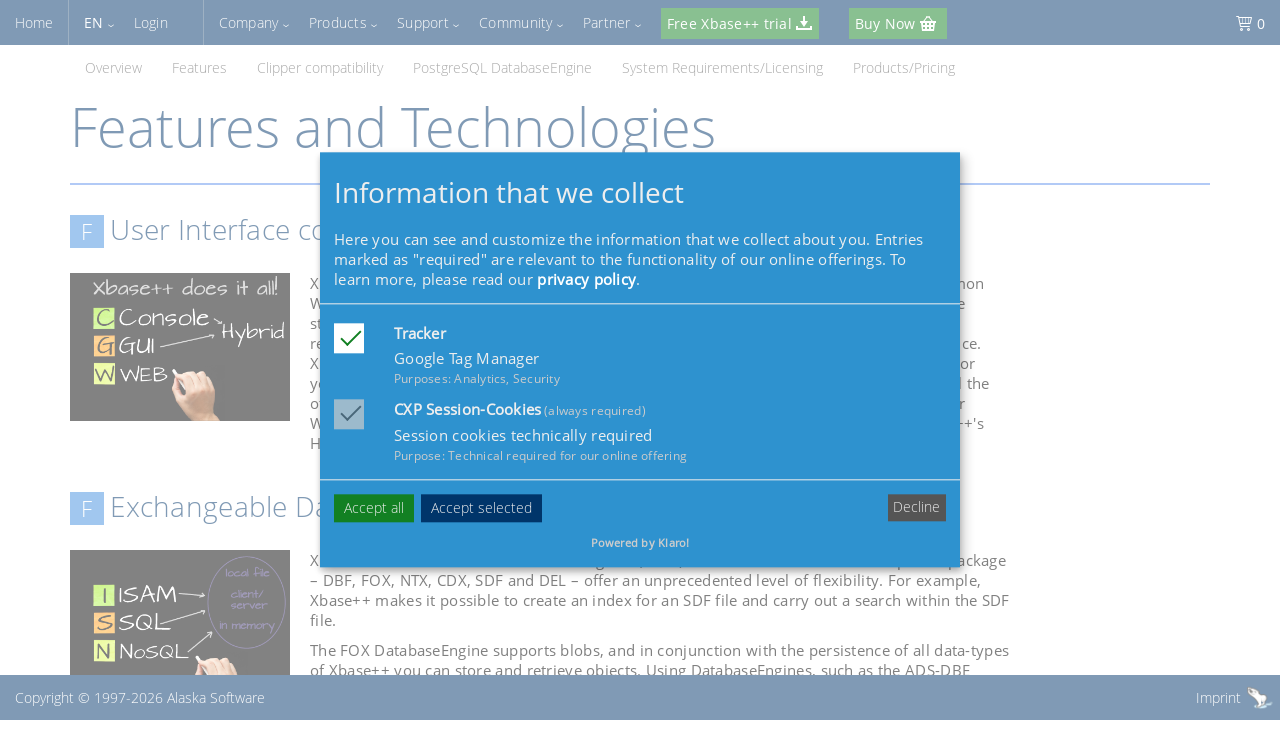

--- FILE ---
content_type: text/html
request_url: https://www.alaska-software.com/products/features-list.cxp
body_size: 28796
content:
<!DOCTYPE html>
<html lang="en">
<head>
<!-- Matomo -->
<script type="text/javascript">
  var _paq = window._paq = window._paq || [];
  /* tracker methods like "setCustomDimension" should be called before "trackPageView" */
  _paq.push(['trackPageView']);
  _paq.push(['enableLinkTracking']);
  (function() {
    var u="//analytics.alaska-software.net/";
    _paq.push(['setTrackerUrl', u+'matomo.php']);
    _paq.push(['setSiteId', '1']);
    var d=document, g=d.createElement('script'), s=d.getElementsByTagName('script')[0];
    g.type='text/javascript'; g.async=true; g.src=u+'matomo.js'; s.parentNode.insertBefore(g,s);
  })();
</script>
<!-- End Matomo Code -->
  <!-- Google Tag Manager -->
  <script type="text/plain" data-name="externalTracker" data-type="application/javascript" >(function(w,d,s,l,i){w[l]=w[l]||[];w[l].push({'gtm.start':
  new Date().getTime(),event:'gtm.js'});var f=d.getElementsByTagName(s)[0],
  j=d.createElement(s),dl=l!='dataLayer'?'&l='+l:'';j.async=true;j.src=
  '//www.googletagmanager.com/gtm.js?id='+i+dl;f.parentNode.insertBefore(j,f);
  })(window,document,'script','dataLayer','GTM-P4SVBB');</script>
  <!-- End Google Tag Manager -->
  <link rel="stylesheet" href="/assets/css/metro-bootstrap.min.css">
  <link href="/assets/css/metro-bootstrap-responsive.min.css" rel="stylesheet">
  <link rel="stylesheet" href="/assets/css/site.css">
  <link rel="stylesheet" href="/legal/klaro.css">
  <script type="application/javascript" src="/legal/klaro-config.js"></script>
  <script data-config="consentConfig" type="application/javascript" src="/legal/klaro-no-css.min.js"></script>
  <script src="/assets/js/jquery/jquery.min.js"></script>
  <script src="/assets/js/jquery/jquery.widget.min.js"></script>
  <script src="/assets/js/metro.min.js"></script>
  <script src="/assets/js/alaska-software.webui.js"></script>
  <script src="/assets/js/site.js"></script>
  <link rel="shortcut icon" href="/animated_favicon.gif" type="image/x-icon">
  <!-- meta start -->
  <META HTTP-EQUIV="Pragma" CONTENT="no-cache">
  <META HTTP-EQUIV="Expires" CONTENT="now">
  <meta http-equiv="Content-Script-Type" content="text/javascript">
  <meta http-equiv="Content-Style-Type" content="text/css">
  <meta http-equiv="Content-Type" content="text/html; charset=iso-8859-1">
  <meta name="author" content="Alaska Software Inc.">
  <meta name="viewport" content="width=device-width, initial-scale=1.0"/>
  <!-- meta end -->
  <title>Features and Technologies | Xbase++ | Alaska Software</title>
</head>
<body class="metro">
<!-- Google Tag Manager -->
<noscript><iframe src="//www.googletagmanager.com/ns.html?id=GTM-P4SVBB"
height="0" width="0" style="display:none;visibility:hidden"></iframe></noscript>
<!-- End Google Tag Manager -->
<header class="bg-dark">
  <nav class="navigation-bar bg-darkCobalt fixed-top">
  <!-- start main menu bar -->
  <nav class="navigation-bar-content">
      <a class="element" href="/">
        Home      </a>
      <span class="element-divider"></span>
      <!-- responsive menu -->
      <a class="pull-menu" href="#"></a>
      <ul class="element-menu">
        <li>
          <a class="dropdown-toggle"  href="#"><span class="locale">DE</span></a>
          <ul class="dropdown-menu" data-role="dropdown">
            <li><a href="" data-action="setlocale" data-parameter="en">English</a></li>
            <li><a href="" data-action="setlocale" data-parameter="de">Deutsch</a></li>
          </ul>
        </li>
          <li>
            <a class="element" href="/user-account-mgmt/myalaska/loginform" style="width:6em;">
              Login            </a>
          </li>
        <span class="element-divider"></span>
        <li>
          <a class="dropdown-toggle"  href="#">Company</a>
          <ul class="dropdown-menu" data-role="dropdown">
            <li><a href="/company/overview.cxp">Overview</a></li>
            <li><a href="/company/references.cxp">References</a></li>
            <li><a href="/news/archive.cxp">News Archive</a></li>
            <li><a href="/company/contact.cxp">Contact</a></li>
          </ul>
        </li>
        <li>
          <a class="dropdown-toggle"  href="/products/overview.cxp">Products</a>
          <ul class="dropdown-menu" data-role="dropdown">
              <li><a href="/products/overview.cxp" >Overview</a></li>
              <li><a href="/products/features-list.cxp">Features</a></li>
              <li><a href="/products/clipper-compatibility.cxp">Clipper compatibility</a></li>
              <li><a href="/products/pgdbe-overview.cxp">PostgreSQL DatabaseEngine</a></li>
              <li><a href="/products/misc-info.cxp">System Requirements/Licensing</a></li>
              <li><a href="/products/product-list.cxp">Products/Pricing</a></li>
          </ul>
        </li>
        <li>
          <a class="dropdown-toggle"  href="#">Support</a>
          <ul class="dropdown-menu" data-role="dropdown">
            <li><a href="/support/overview.cxp">Overview</a></li>
            <li><a href="/support/problem-resolution-support.cxp">Problem Resolution Support</a></li>
            <li><a href="/support/contact-support.cxp">Contact Support</a></li>
            <li><a href="/support/fixes-overview.cxp">Fixes & Updates</a></li>
            <li class="divider"></li>
            <li><a href="/support/kbase-old.cxp">Knowledgebase</a></li>
          </ul>
        </li>
        <li>
          <a class="dropdown-toggle"  href="#">Community</a>
          <ul class="dropdown-menu" data-role="dropdown">
            <li><a href="/community/newsgroups.cxp">Newsgroups</a></li>
            <li><a href="/community/xug.cxp">User Groups</a></li>
            <li class="divider"></li>
            <li><a href="/events/showevents.cxp">Events</a></li>
          </ul>
        </li>
        <li>
          <a class="dropdown-toggle"  href="#">Partner</a>
          <ul class="dropdown-menu" data-role="dropdown">
            <li><a href="/partners/bpartner.cxp"><img src="/partners/bp_logo.gif" class="span2"></a></li>
            <li><a href="/partners/tpartner.cxp"><img src="/partners/tp_logo.gif" class="span2"></a></li>
          </ul>
        </li>
        <li>
          <a class="element" href="/welcome/trial.cxp"><span class="bg-darkGreen fg-white" style="padding:6px;">Free Xbase++ trial&nbsp;<i class="icon-download-2"></i></span></a>
        </li>
        <li>
          <a class="element" href="/products/product-list.cxp"><span class="bg-darkGreen fg-white" style="padding:6px;">Buy Now&nbsp;<i class="icon-basket"></i>&nbsp;</span></a>
        </li>
                    <a class="element place-right" href="https://www.alaska-software.com/order/cart.cxp">
            <span class="fg-white"><span id="cart_item_text"></span>&nbsp;<i class="icon-cart-2"></i></span>
            <span id="cart_item_count" class="fg-white" >0</span>
          </a>
      </ul>
      <!-- end responsive menu -->
    </nav>
  </nav>
</header>
<!-- end main menu bar -->
<div class="container asi-content" id="view-container">
<div class="container asi-content" style="padding-top:25px;padding-bottom:45px;">
<nav class="no-phone no-tablet-portrait no-tablet navigation-bar white" style="position: fixed; z-index: 998; top:45px; border-top: 0;">
  <nav class="navigation-bar-content">
    <a class="element" href="/products/overview.cxp" >Overview</a>
    <a class="element" href="/products/features-list.cxp">Features</a>
    <a class="element" href="/products/clipper-compatibility.cxp">Clipper compatibility</a>
    <a class="element" href="/products/pgdbe-overview.cxp">PostgreSQL DatabaseEngine</a>
    <a class="element" href="/products/misc-info.cxp">System Requirements/Licensing</a>
    <a class="element" href="/products/product-list.cxp">Products/Pricing</a>
  </nav>
</nav>
 <div class="grid">
<style>
a.anchor{
 display: block;
  position: relative;
   top: -85px;
   visibility: hidden;
 }
.grade{
 line-height:1em;
 font-style:normal;
 font-size:80%;
 padding-left:0.5em;
 padding-right:0.5em;
 padding-top:0.05em;
 padding-bottom:0.05em;
 margin-right:0.3em;
}
</style>
<div class="row">
  <div class="span12">
   <h1 class="fg-darkCobalt">Features and Technologies</h1>
  </div>
</div>
<div class="row" style="border-style:solid;border-width:1px;border-color:CornflowerBlue;"></div>
<div class="row">
<div class="span12">
<a class="anchor" name="F14CTL"></a>
<h2 class="fg-darkCobalt"><i class="bg-lightBlue fg-white grade" >F</i>User Interface concepts</h2>
</div>
</div>
<div class="row">
 <div class="span3">
  <img src="/billboard-data/image-pool/f14ctl-00.png"/>
 </div>
 <div class="span9">
<p>Xbase++ supports an immense variety of user-interfaces. Windows desktop GUI with common Windows controls or with ownerdrawn controls, WebUI with CSS representing your favorite styling, Xbase++ graphics engine, console interfaces, ... you name it. Even no interface, as required for Windows services, is possible. Most important: there is absolutely no preference. Xbase++ applications can be designed for your specific needs and whatever interfaces you or your customers are asking for. There are no restrictions in terms of interoperability with all the other features available in Xbase++. Mixing GUI with graphics? Do it! Using graphics in your WebUIP? Of course. Having GUI elements within @SAY/GET masks? Why not! This is Xbase++'s Hybrid UI. Just no interface means no interface. Anything else: Xbase++ provides it.</p> </div>
</div>

<div class="row">
<div class="span12">
<a class="anchor" name="F14CTN"></a>
<h2 class="fg-darkCobalt"><i class="bg-lightBlue fg-white grade" >F</i>Exchangeable DatabaseEngines</h2>
</div>
</div>
<div class="row">
 <div class="span3">
  <img src="/billboard-data/image-pool/f14ctn-00.png"/>
 </div>
 <div class="span9">
<p>Xbase++ accesses data with DatabaseEngines (DBEs). Those included in the development package &ndash; DBF, FOX, NTX, CDX, SDF and DEL &ndash; offer an unprecedented level of flexibility. For example, Xbase++ makes it possible to create an index for an SDF file and carry out a search within the SDF file.</p>
<p>The FOX DatabaseEngine supports blobs, and in conjunction with the persistence of all data-types of Xbase++ you can store and retrieve objects. Using DatabaseEngines, such as the ADS-DBE (Advantage Database Server), you are now able to save customer-objects in a client/server database and in this way roll your own object-oriented client/server database.</p> </div>
</div>

<div class="row">
<div class="span12">
<a class="anchor" name="F14CTS"></a>
<h2 class="fg-darkCobalt"><i class="bg-lightBlue fg-white grade" >F</i>No-Limits</h2>
</div>
</div>
<div class="row">
 <div class="span12">
<p>Besides many indispensable features, Xbase++ has been designed without limitations. What does this mean? The only limiting component of an Xbase++ application is the underlying operating system (Windows XP, Vista, Win7/8.1 and Server 2012). Were you ever in the need for a multi-dimensional array with millions of elements? Generate it. Reading and manipulating strings of more than 1 GB? Feel free. Were you ashamed in the past about your hundreds of PUBLICs or PRIVATEs? No need. Did you feel restricted opening DBFs with only 16 indexes? Not with Xbase++. Did you ever run into problems with the size of your resulting EXE file? No problem with Xbase++. Did you wish to exceed the size of your macro evaluable strings? Use Xbase++.</p> </div>
</div>

<div class="row">
<div class="span12">
<a class="anchor" name="F14CTT"></a>
<h2 class="fg-darkCobalt"><i class="bg-lightBlue fg-white grade" >F</i>Xbase++ Native Code Compiler</h2>
</div>
</div>
<div class="row">
 <div class="span12">
<p>The Xbase++ compiler creates native code whenever possible. However for codeblocks and macro expressions, so called virtual machine code is generated which later on is executed by the virtual-machine of the Xbase++ runtime engine. This approach gives Xbase++ the utmost performance possible and best dynamics when required. In fact, Xbase++ outperfoms Clipper and Visual FoxPro multiple times when it comes to mandelbrot calculations, for example.</p>
<p>The Xbase++ compiler identifies many more errors than Clipper. This way the compiler increases productivity and the quality of your code and projects. It creates native COFF (Common Object File Format) object files which are linked to become standard Windows PE executables (EXE) and Dynamic Link Libraries (DLL).</p> </div>
</div>

<div class="row">
<div class="span12">
<a class="anchor" name="F14CTU"></a>
<h2 class="fg-darkCobalt"><i class="bg-lightBlue fg-white grade" >F</i>Hybrid Language</h2>
</div>
</div>
<div class="row">
 <div class="span9">
<p>The Xbase++ language supports COMMANDs, FUNCTIONs/PROCEDUREs, class objects and methods as well as codeblocks. This makes Xbase++ unique as it combines the very best of all worlds in an elegant way: the capabilities and abstraction of a COMMAND language such as SQL, with the encapsulation and isolation principles of Object Oriented Programming (OOP). We now have the freedom to mix implementation between classes through functions, and finally create a pure data driven logic using codeblocks (a.k.a. lambda expressions or anonymous functions).</p>
<p><blockquote>Xbase++ is not limited to one concept! You as the developer have the entire freedom to use any programming paradigm you prefer and freely mix them as required. Again Xbase++ does not patronize you but supports your programming style and requirements.<blockquote></p> </div>
 <div class="span3">
  <img src="/billboard-data/image-pool/f14ctu-00.png"/>
 </div>
</div>

<div class="row">
<div class="span12">
<a class="anchor" name="F14BBB"></a>
<h2 class="fg-darkCobalt"><i class="bg-lightBlue fg-white grade" >F</i>Multitouch and Gestures</h2>
</div>
</div>
<div class="row">
 <div class="span9">
<p>Get touch support for your existing Xbase++ application without any code changes. For example, using touch gestures for panning through your data is now a standard feature of XbpBrowse and XbpQuickBrowse objects. Moreover, full-featured multi-touch applications with support for pan, rotate, zoom or tap gestures can be created using the new events supported by all existing Xbase Parts.</p> </div>
 <div class="span3">
  <img src="/billboard-data/image-pool/f14bbb-00.png"/>
 </div>
</div>

<div class="row">
<div class="span12">
<a class="anchor" name="F14BBC"></a>
<h2 class="fg-darkCobalt"><i class="bg-amber fg-white grade" >P</i>PostgreSQL ISAM</h2>
</div>
</div>
<div class="row">
 <div class="span12">
<p>With the PostgreSQL DatabaseEngine (PGDBE), for the first time it is possible to move existing Xbase++ applications using flat-file tables and index files to a leading SQL Database Management System without any restrictions.</p>
<p>The PostgreSQL Database Engine makes this possible due to its hybrid characteristics. First, the Database Engine behaves exactly as DBFDBE, FOXDBE, NTXDBE and CDXDBE DatabaseEngines when opening or creating tables, using standard xBase commands and functions such as DbUseArea(), DbCreate() or USE. In other words, the PostgreSQL DatabaseEngine supports navigational or Index-Sequentiel-Access (ISAM) to SQL data. Second, by using SQL commands such as SELECT, INSERT, UPDATE or DELETE the DatabaseEngine supports transparent use of the PostgreSQL Database Management System. Therefore no restrictions apply for applications developed using SQL as the only data access and data manipulation method. Finally, the DatabaseEngine even allows mixing of the two different access methods. There is no easier option in supporting the migration of existing navigational data-access-based applications to PostgreSQL server and then adding SQL query capabilities later to increase performance.</p>
<p>In fact, developers who don't want to switch from their navigational approach of programming can continue to write new code based on their existing knowledge of navigational commands and functions of the Xbase++ language. There is no good or bad. On the other hand, developers who feel more comfortable with using SQL only can start to develop new application using SQL data-access methods exclusively. This even allows the mixing of development teams with different knowledge sources, as the two data-access methods supported by the DBE do not interfere and can be mixed to any extent.</p>
<p>By using the Xbase++ 2.0 DBF Upsize tool you can move your existing DBF/NTX/CDX-based application data to the PostgreSQL server. Modernize your existing DBF/NTX/CDX-based application just by adding a few lines of code and make use of the PostgreSQL client/server system via the PostgreSQL DatabaseEngine. This can dramatically increase performance and reliability of your applications with almost no code changes. Full support for all ISAM commands (LOCK, REPLACE, DELETE, ...) and functions (dbSeek(), RLock(), Recno(), LastRec(), ...) is provided. It never has been easier to port an existing Xbase++ application to PostgreSQL server.</p> </div>
</div>

<div class="row">
<div class="span12">
<a class="anchor" name="F14B2S"></a>
<h2 class="fg-darkCobalt"><i class="bg-lightBlue fg-white grade" >F</i>Universal-SQL</h2>
</div>
</div>
<div class="row">
 <div class="span12">
<p>With Universal-SQL, Alaska Software has added SQL commands as first class citizens to the Xbase++ language.&nbsp; Universal SQL commands are supported for workareas, arrays and objects as well as remote datasources such as PostgreSQL or the Advantage Database Server.</p>
<p>Universal-SQL in Xbase++ 2.0 supports SQL statements like SELECT, INSERT, UPDATE and DELETE, and can be used to perform operations against a local or shared DBF table, CSV files or a remote database. Even the mixture of these different datasources is supported. Universal-SQL even unifies different SQL syntaxes introduced by different DBMS systems. User level variables or functions, even user-defined functions, can be used in expressions of Universal-SQL statements leading to a new level of productivity when it comes to SQL development.</p> </div>
</div>

<div class="row">
<div class="span12">
<a class="anchor" name="F14CTP"></a>
<h2 class="fg-darkCobalt"><i class="bg-lightBlue fg-white grade" >F</i>Easy and Safe Multithreading</h2>
</div>
</div>
<div class="row">
 <div class="span3">
  <img src="/billboard-data/image-pool/f14ctp-00.png"/>
 </div>
 <div class="span9">
<p>Multithreading - the ability to run PRG code and thus programmatical tasks in parallel - is one of the core strengths of Xbase++. It is used in various areas internally. Having a UI dialog running in a separate thread is a question of one line of code. Outsourcing tasks such as printing or doing a lengthy database operation in a separate thread is normal and can be found in numerous Xbase++ applications.</p>
<p>Technically, the Xbase++ runtime automatically protects your variables from multithreaded inconsistencies.&nbsp; Even simultaneous operations on strings and arrays with multiple dimensions are protected. You, as the programmer, do not have to care. Objects provide a SYNC attribute which is used to ensure consistency in a multithreaded process. For your interest: The Xbase++ internal garbage collector runs in a separate thread, and last but not least, the entire event management process with respect to the operating system also runs in its own thread. This is one of the reasons why you will never see an Xbase++ application saying &quot;Application not responding&quot;! Your Xbase++ app will always respond!</p>
<p><blockquote>There is no other programming language available which gives you the multithreaded freedom of execution with this level of simplicity and safety as Xbase++ does.<blockquote></p> </div>
</div>

<div class="row">
<div class="span12">
<a class="anchor" name="F14CTR"></a>
<h2 class="fg-darkCobalt"><i class="bg-amber fg-white grade" >P</i>Web Application platform</h2>
</div>
</div>
<div class="row">
 <div class="span12">
<p>With its unified web application architecture Xbase++ supports all the types and ranges of WebApplications required in todays heterogenous IT infrastructures. WebApplications can be developed as stand-alone services or behind existing WWW servers such as Microsoft's IIS or Apache.</p>
<ul>
<li>WebApplicationAdapter: Secure and scaleable application server for web applications. The integration with HTTP server on Windows and Unix systems is done via an Alaska Software gateway. Typical deployment scenario is in-house while the HTTP server is running off-site at a data-center. This way you protect your data even from successful hackers.</li>
<li>CXP pages: Easy to use solution for dynamic web content. Works like PHP but comes with its own database-engines and the full power of the Xbase++ language. Your web pages are compiled on the fly to DLLs by the CXP infrastructure. In turn this leads to a much better performance compared to a traditional scripting solutions. It is also easy to share code between your individual pages with the usage of helpers.</li>
<li>WebHandlers: Publish classes and their exported methods as restful interfaces in your LAN or to the internet, connect your applications using web sockets. Marshalling of parameters into character-data, XML or JSON is done automatically depending on the requested accept-type.</li></ul>
<p>Whatever type of web application you are developing, a small service or a larger scale payment-gateway, Xbase++ fits your needs. Always keep in mind the great plus, that you can still use all other features of the Xbase++ platform as well as your existing source code and knowledge. Therefore use the local DBF DatabaseEngines to handle tens of thousands of transactions per second, use the Xbase++ Graphics Engine to create images in realtime within your HTML page. Use web sockets to push real-time data to the web or your mobile device. Create mobile applications for your POS or warehouse solutions, and connect them to your local workstation via WiFi. Connect your Xbase++ applications over the internet and exchange data in real-time like in a peer-to-peer network. Xbase++ supports any scenario.</p> </div>
</div>

<div class="row">
<div class="span12">
<a class="anchor" name="F14BBD"></a>
<h2 class="fg-darkCobalt"><i class="bg-lightBlue fg-white grade" >F</i>DataObject</h2>
</div>
</div>
<div class="row">
 <div class="span12">
<p>The Xbase++ OOP model supports the concept of object prototyping via so called DataObjects. It is now possible to dynamically add member variables to instances of the class DataObject or classes derived from it. Those dynamic members behave exactly like members of regular classes and objects. This means they are visible to the debugger, support reflection, are persistent, and perform as regular members.</p>
<p>As a best practice, developers can use DataObjects as the general transport mechanism of data between the different tiers of an application. Developers should not use DataObjects() as a substitute for the existing concept of Class-Objects and Instance-Objects. Always remember, regular classes and objects are real types, defined by you, and their type and interface can be easily verified using ::IsDerivedFrom(). As a general rule, use classes for your operations such as OrderMgmt() and use DataObjects() for your entities such as Address, Customer, Product, ShoppingCartEntry and ShoppingCart.</p>
<p><blockquote>DataObjects are the new universal container in Xbase++ 2.0 for transporting all of your domain-specific data between the different layers of your application.</blockquote></p> </div>
</div>

<div class="row">
<div class="span12">
<a class="anchor" name="F14BBH"></a>
<h2 class="fg-darkCobalt"><i class="bg-lightBlue fg-white grade" >F</i>Workbench</h2>
</div>
</div>
<div class="row">
 <div class="span12">
<p>The Xbase++ Workbench is a solid environment for source code editing, debugging and project management. Besides all the project related features such as dependency and build management, the integrated source level debugger supports Windows as well as Web application debugging. The Command Windows allows you to test any legal statement or expression of the Xbase++ language, giving you the flexibility to verify before you write. Using the Source Code Editor in conjunction with the project management allows super efficient navigation within your project. Jump to declaration, go to previous location, skip through all your compile warnings, fold your code using #region directives or simply add an XML DOC comment to your method and have them automatically popping up when writing code. Of course the source code editor not only supports PRG code and CXP pages, HTML and SQL files are also supported.</p> </div>
</div>

<div class="row">
<div class="span12">
<a class="anchor" name="F14BF2"></a>
<h2 class="fg-darkCobalt"><i class="bg-lightBlue fg-white grade" >F</i>Object Oriented Programming</h2>
</div>
</div>
<div class="row">
 <div class="span12">
<p>The object oriented programming model of Xbase++ combines state of the art concepts such as object-prototyping or object-instances created from classes. It is suitable for creating complex and large class frameworks with clearly defined interfaces. Standard OOP features supported by the Xbase++ platform are:</p>
<ul>
<li>Object Prototyping</li>
<li>Object Classes and Object Instances with class and instance members</li>
<li>Multiple Inheritance</li>
<li>Interface through Abstract classes</li>
<li>Mixins implemented via Functions or Procedures</li>
<li>Polymorphism (OVERRIDE, FINAL)</li>
<li>Multithreaded synchronized methods (SYNC)</li>
<li>Access/Assign members</li>
<li>Persistence of objects (serialization)</li>
<li>Reflection</li>
<li>Dynamic class creation</li>
<li>Dynamic member and method adding</li>
<li>No Limits in method name lengths, member count, ...</li></ul>
<p>Finally, if it comes to COM/ActiveX support, the Xbase++ runtime automatically creates proxies for an ActiveX/COM components. Consequently, ActiveX components can be used from within an Xbase++ application such as any other Xbase++ object. No difference.</p>
 </div>
</div>

<div style="height:75px;">&nbsp;</div>
 </div>
</div>
</div>
<p>&nbsp;</p>
<p>&nbsp;</p>
<div class="navigation-bar bg-darkCobalt fixed-bottom">
  <!--- dedicated warning area -->
  <noscript>
    <nav id="no-javascript-alert" class="navigation-bar-content bg-red">
      <h2 class="fg-lightTeal" style="margin-top:0px;margin-left:10px;">Ups, javascript is disabled</h2>
      <h3 class="fg-lightTeal" style="margin-top:0px;margin-left:10px;">This site and the related web applications require javascript to be enabled. Please consult your browser documentation to enable javascript to get the best possible user experience.</h3>
    </nav>
  </noscript>
  <nav id="no-cookies-alert" class="navigation-bar-content bg-red" style="display:none;">
    <h2 class="fg-lightTeal" style="margin-top:0px;margin-left:10px;">Ups, cookies are disabled for this site</h2>
    <h3 class="fg-lightTeal" style="margin-top:0px;margin-left:10px;">This site and the related web applications require cookies to maintain session state. Please enable cookies for this site.</h3>
  </nav>
  <script>
        cName = "aws-cookie-test";
        nVal  = Math.random();
        webuiWriteCookie(cName, nVal);
        if(!(nVal==webuiReadCookie(cName))){
          $("#no-cookies-alert").show();
        }
        webuiWriteCookie(cName, "", -1);
  </script>
  <!--- footer -->
  <nav class="navigation-bar-content">
   <span class="element" >Copyright &copy; 1997-2026 Alaska Software</span>
     <a href="/company/imprint.cxp">
      <button class="element image-button image-right place-right fg-white">
       Imprint&nbsp;&nbsp;&nbsp;<img src="/assets/images/databear-brand.png"/>&nbsp;&nbsp;&nbsp;
      </button>
     </a>
  </nav>
</div>
</body>
</html>



--- FILE ---
content_type: text/css
request_url: https://www.alaska-software.com/assets/css/metro-bootstrap.min.css
body_size: 282726
content:
html{font-size:62.5%}body{font-size:1.4rem}body,html{padding:0;margin:0;height:100%}*,body,html{-webkit-box-sizing:border-box;-moz-box-sizing:border-box;-ms-box-sizing:border-box;-o-box-sizing:border-box;box-sizing:border-box}article,aside,details,figcaption,figure,footer,header,hgroup,nav,section{display:block}audio,canvas,video{display:inline-block}audio:not([controls]){display:none}.tile:active,a:active,a:hover{outline:0}sub,sup{position:relative;font-size:75%;line-height:0;vertical-align:baseline}sup{top:-.5em}sub{bottom:-.25em}img{max-width:100%;height:auto;vertical-align:middle;border:0;-ms-interpolation-mode:bicubic}#map_canvas img,.google-maps img{max-width:none}button,input,select,textarea{margin:0;font-size:100%;vertical-align:middle}button,input{line-height:normal}button::-moz-focus-inner,input::-moz-focus-inner{padding:0;border:0}button,html input[type=button],input[type=reset],input[type=submit]{-webkit-appearance:button;cursor:pointer}button,input[type=button],input[type=checkbox],input[type=radio],input[type=reset],input[type=submit],label,select{cursor:pointer}input[type=search]{-webkit-appearance:textfield;-webkit-box-sizing:content-box;-moz-box-sizing:content-box;-ms-box-sizing:content-box;-o-box-sizing:content-box;box-sizing:content-box}input[type=search]::-webkit-search-cancel-button,input[type=search]::-webkit-search-decoration{-webkit-appearance:none}textarea{overflow:auto;vertical-align:top}input[type=email]::-ms-clear,input[type=number]::-ms-clear,input[type=tel]::-ms-clear,input[type=text]::-ms-clear,input[type=time]::-ms-clear,input[type=url]::-ms-clear{display:none}input[type=password]::-ms-reveal{display:none}*{border-collapse:collapse}a{text-decoration:none}@media print{*{text-shadow:none!important;color:#000!important;background:0 0!important;box-shadow:none!important}a,a:visited{text-decoration:underline}a[href]:after{content:" (" attr(href) ")"}abbr[title]:after{content:" (" attr(title) ")"}.ir a:after,a[href^="#"]:after,a[href^="javascript:"]:after{content:""}blockquote,pre{border:1px solid #999;page-break-inside:avoid}thead{display:table-header-group}img,tr{page-break-inside:avoid}img{max-width:100%!important}h2,h3,p{orphans:3;widows:3}h2,h3{page-break-after:avoid}}.metro .box-sizing-border{-webkit-box-sizing:border-box;-moz-box-sizing:border-box;-ms-box-sizing:border-box;-o-box-sizing:border-box;box-sizing:border-box}.metro .box-sizing-content{-webkit-box-sizing:content-box;-moz-box-sizing:content-box;-ms-box-sizing:content-box;-o-box-sizing:content-box;box-sizing:content-box}.metro .text-left{text-align:left}.metro .text-right{text-align:right}.metro .text-center{text-align:center}.metro .text-justify{text-align:justify}.metro .text-ellipsis{overflow:hidden;white-space:nowrap;text-overflow:ellipsis}.metro .text-bold{font-weight:700}.metro .text-normal{font-weight:400}.metro .text-italic{font-style:italic}.metro .no-border{border:0!important}.metro .border{border:1px #eaeaea solid}.metro .border-left{border-left:1px #eaeaea solid}.metro .border-right{border-right:1px #eaeaea solid}.metro .border-top{border-top:1px #eaeaea solid}.metro .border-bottom{border-bottom:1px #eaeaea solid}.metro .collapse-separate{border-collapse:separate}.metro .collapse-collapse{border-collapse:collapse}.metro .pos-abs{position:absolute}.metro .pos-rel{position:relative}.metro .pos-fix{position:fixed}.metro .place-left{float:left}.metro .place-right{float:right}.metro .place-top-left{position:absolute;top:0;left:0}.metro .place-top-right{position:absolute;top:0;right:0}.metro .place-bottom-left{position:absolute;bottom:0;left:0}.metro .place-bottom-right{position:absolute;bottom:0;right:0}.metro .on-left{margin-right:5px}.metro .on-right{margin-left:5px}.metro .on-left-more{margin-right:10px}.metro .on-right-more{margin-left:10px}.metro .padding5{padding:5px}.metro .padding10{padding:10px}.metro .padding15{padding:15px}.metro .padding20{padding:20px}.metro .margin5{margin:5px}.metro .margin10{margin:10px}.metro .margin15{margin:15px}.metro .margin20{margin:20px}.metro .nlm{margin-left:0!important}.metro .nrm{margin-right:0!important}.metro .ntm{margin-top:0!important}.metro .nbm{margin-bottom:0!important}.metro .nlp{padding-left:0!important}.metro .nrp{padding-right:0!important}.metro .ntp{padding-top:0!important}.metro .nbp{padding-bottom:0!important}.metro .no-margin{margin:0!important}.metro .no-padding{padding:0!important}.metro .no-float{float:none!important}.metro .block{display:block!important;float:none!important}.metro .inline-block{display:inline-block!important}.metro .hide,.metro .no-display{display:none!important}.metro .no-visible{visibility:hidden!important}.metro .visible{visibility:visible!important}.metro .scroll-vertical,.metro .scroll-y{overflow-y:scroll}.metro .scroll-horizontal,.metro .scroll-x{overflow-x:scroll}.metro .no-overflow{overflow:hidden}.metro .overflow{overflow:scroll}.metro .one-column{-moz-columns:1;-webkit-columns:1;-o-columns:1;-ms-columns:1;columns:1;-moz-column-gap:20px;-webkit-column-gap:20px;-o-column-gap:20px;-ms-column-gap:20px;column-gap:20px}.metro .two-columns{-moz-columns:2;-webkit-columns:2;-o-columns:2;-ms-columns:2;columns:2;-moz-column-gap:20px;-webkit-column-gap:20px;-o-column-gap:20px;-ms-column-gap:20px;column-gap:20px}.metro .three-columns{-moz-columns:3;-webkit-columns:3;-o-columns:3;-ms-columns:3;columns:3;-moz-column-gap:20px;-webkit-column-gap:20px;-o-column-gap:20px;-ms-column-gap:20px;column-gap:20px}.metro .four-columns{-moz-columns:4;-webkit-columns:4;-o-columns:4;-ms-columns:4;columns:4;-moz-column-gap:20px;-webkit-column-gap:20px;-o-column-gap:20px;-ms-column-gap:20px;column-gap:20px}.metro .five-columns{-moz-columns:5;-webkit-columns:5;-o-columns:5;-ms-columns:5;columns:5;-moz-column-gap:20px;-webkit-column-gap:20px;-o-column-gap:20px;-ms-column-gap:20px;column-gap:20px}.metro .square5{width:5px;height:5px}.metro .square10{width:10px;height:10px}.metro .square15{width:15px;height:15px}.metro .square20{width:20px;height:20px}.metro .shadow{box-shadow:0 2px 6px rgba(0,0,0,.3),0 3px 8px rgba(0,0,0,.2)}.metro .text-shadow{text-shadow:2px 2px 4px rgba(0,0,0,.4)}.metro .opacity{opacity:.9}.metro .half-opacity{opacity:.5}.metro .hi-opacity{opacity:.2}.metro .clearfix:after,.metro .clearfix:before{display:table;content:""}.metro .clearfix:after{clear:both}.metro #element .selected{border:4px #4390df solid}.metro #element .selected:after{position:absolute;display:block;border-top:28px solid #4390df;border-left:28px solid transparent;right:0;content:"";top:0;z-index:101}.metro #element .selected:before{position:absolute;display:block;content:"\e08a";color:#fff;right:0;font-family:iconFont;font-size:9pt;font-weight:400;z-index:102;top:0}.metro .rotate45{-webkit-transform:rotate(45deg);-moz-transform:rotate(45deg);-ms-transform:rotate(45deg);-o-transform:rotate(45deg);transform:rotate(45deg)}.metro .rotate90{-webkit-transform:rotate(90deg);-moz-transform:rotate(90deg);-ms-transform:rotate(90deg);-o-transform:rotate(90deg);transform:rotate(90deg)}.metro .rotate135{-webkit-transform:rotate(135deg);-moz-transform:rotate(135deg);-ms-transform:rotate(135deg);-o-transform:rotate(135deg);transform:rotate(135deg)}.metro .rotate180{-webkit-transform:rotate(180deg);-moz-transform:rotate(180deg);-ms-transform:rotate(180deg);-o-transform:rotate(180deg);transform:rotate(180deg)}.metro .rotate225{-webkit-transform:rotate(225deg);-moz-transform:rotate(225deg);-ms-transform:rotate(225deg);-o-transform:rotate(225deg);transform:rotate(225deg)}.metro .rotate270{-webkit-transform:rotate(270deg);-moz-transform:rotate(270deg);-ms-transform:rotate(270deg);-o-transform:rotate(270deg);transform:rotate(270deg)}.metro .rotate360{-webkit-transform:rotate(360deg);-moz-transform:rotate(360deg);-ms-transform:rotate(360deg);-o-transform:rotate(360deg);transform:rotate(360deg)}.metro .rotateX45{-webkit-transform:rotateX(45deg);-moz-transform:rotateX(45deg);-ms-transform:rotateX(45deg);-o-transform:rotateX(45deg);transform:rotateX(45deg)}.metro .rotateX90{-webkit-transform:rotateX(90deg);-moz-transform:rotateX(90deg);-ms-transform:rotateX(90deg);-o-transform:rotateX(90deg);transform:rotateX(90deg)}.metro .rotateX135{-webkit-transform:rotateX(135deg);-moz-transform:rotateX(135deg);-ms-transform:rotateX(135deg);-o-transform:rotateX(135deg);transform:rotateX(135deg)}.metro .rotateX180{-webkit-transform:rotateX(180deg);-moz-transform:rotateX(180deg);-ms-transform:rotateX(180deg);-o-transform:rotateX(180deg);transform:rotateX(180deg)}.metro .rotateX225{-webkit-transform:rotateX(225deg);-moz-transform:rotateX(225deg);-ms-transform:rotateX(225deg);-o-transform:rotateX(225deg);transform:rotateX(225deg)}.metro .rotateX270{-webkit-transform:rotateX(270deg);-moz-transform:rotateX(270deg);-ms-transform:rotateX(270deg);-o-transform:rotateX(270deg);transform:rotateX(270deg)}.metro .rotateX360{-webkit-transform:rotateX(360deg);-moz-transform:rotateX(360deg);-ms-transform:rotateX(360deg);-o-transform:rotateX(360deg);transform:rotateX(360deg)}.metro .rotateY45{-webkit-transform:rotateY(45deg);-moz-transform:rotateY(45deg);-ms-transform:rotateY(45deg);-o-transform:rotateY(45deg);transform:rotateY(45deg)}.metro .rotateY90{-webkit-transform:rotateY(90deg);-moz-transform:rotateY(90deg);-ms-transform:rotateY(90deg);-o-transform:rotateY(90deg);transform:rotateY(90deg)}.metro .rotateY135{-webkit-transform:rotateY(135deg);-moz-transform:rotateY(135deg);-ms-transform:rotateY(135deg);-o-transform:rotateY(135deg);transform:rotateY(135deg)}.metro .rotateY180{-webkit-transform:rotateY(180deg);-moz-transform:rotateY(180deg);-ms-transform:rotateY(180deg);-o-transform:rotateY(180deg);transform:rotateY(180deg)}.metro .rotateY225{-webkit-transform:rotateY(225deg);-moz-transform:rotateY(225deg);-ms-transform:rotateY(225deg);-o-transform:rotateY(225deg);transform:rotateY(225deg)}.metro .rotateY270{-webkit-transform:rotateY(270deg);-moz-transform:rotateY(270deg);-ms-transform:rotateY(270deg);-o-transform:rotateY(270deg);transform:rotateY(270deg)}.metro .rotateY360{-webkit-transform:rotateY(360deg);-moz-transform:rotateY(360deg);-ms-transform:rotateY(360deg);-o-transform:rotateY(360deg);transform:rotateY(360deg)}@font-face{font-family:"PT Serif Caption";font-style:normal;font-weight:400;src:local("Cambria"),local("PT Serif Caption"),local("PTSerif-Caption"),url(https://themes.googleusercontent.com/static/fonts/ptserifcaption/v4/7xkFOeTxxO1GMC1suOUYWWhBabBbEjGd1iRmpyoZukE.woff) format('woff');font-display:swap}@font-face{font-family:"Open Sans Light";font-style:normal;font-weight:300;src:local("Segoe UI Light"),local("Open Sans Light"),local("OpenSans-Light"),url(https://themes.googleusercontent.com/static/fonts/opensans/v6/DXI1ORHCpsQm3Vp6mXoaTZ1r3JsPcQLi8jytr04NNhU.woff) format('woff');font-display:swap}@font-face{font-family:"Open Sans";font-style:normal;font-weight:400;src:local("Segoe UI"),local("Open Sans"),local("OpenSans"),url(https://themes.googleusercontent.com/static/fonts/opensans/v6/K88pR3goAWT7BTt32Z01mz8E0i7KZn-EPnyo3HZu7kw.woff) format('woff');font-display:swap}@font-face{font-family:"Open Sans Bold";font-style:normal;font-weight:700;src:local("Segoe UI Bold"),local("Open Sans Bold"),local("OpenSans-Bold"),url(https://themes.googleusercontent.com/static/fonts/opensans/v6/k3k702ZOKiLJc3WVjuplzJ1r3JsPcQLi8jytr04NNhU.woff) format('woff');font-display:swap}.metro .text-rest-state{color:#000}.metro .text-rest2-state{color:rgba(0,0,0,.6)}.metro .text-hover-state{color:rgba(0,0,0,.8)}.metro .text-pressed-state{color:rgba(0,0,0,.4)}.metro #font .light{font-weight:300}.metro #font .normal{font-weight:400;font-style:normal}.metro #font .bold{font-weight:700}.metro #font .italic{font-style:italic}.metro #font .segoe{font-family:'Segoe UI_','Open Sans',Verdana,Arial,Helvetica,sans-serif}.metro #font .segoe-bold{font-family:'Segoe UI Semibold_','Open Sans Bold',Verdana,Arial,Helvetica,sans-serif}.metro #font .segoe-light{font-family:'Segoe UI Light_','Open Sans Light',Verdana,Arial,Helvetica,sans-serif}.metro #font .cambria{font-family:Cambria_,'PT Serif Caption',Verdana,Arial,Helvetica,sans-serif}.metro #font .mono{font-family:'Courier New',monospace}.metro #font .serif{font-family:Georgia,"Times New Roman",Times,serif}.metro #font .sans{font-family:"Helvetica Neue",Helvetica,Arial,sans-serif}.metro .header,.metro .subheader{font-family:'Segoe UI Light_','Open Sans Light',Verdana,Arial,Helvetica,sans-serif;font-weight:300;color:#000;letter-spacing:0}.metro .header{font-size:4.8rem;line-height:4.8rem}.metro .subheader{font-size:2.5rem;line-height:2.5rem;letter-spacing:.01em}.metro .subheader-secondary{font-family:'Segoe UI Light_','Open Sans Light',Verdana,Arial,Helvetica,sans-serif;font-weight:300;color:#000;letter-spacing:0;font-size:2.5rem;line-height:2.5rem;letter-spacing:.01em;color:rgba(0,0,0,.6);font-size:2.2rem;line-height:2.2rem}.metro .item-title{font-family:'Segoe UI Semibold_','Open Sans Bold',Verdana,Arial,Helvetica,sans-serif;font-weight:700;color:#000;font-size:1.6rem;line-height:1.6rem;letter-spacing:.02em}.metro .item-title-secondary{font-family:'Segoe UI Semibold_','Open Sans Bold',Verdana,Arial,Helvetica,sans-serif;font-weight:700;color:#000;font-size:1.6rem;line-height:1.6rem;letter-spacing:.02em;color:rgba(0,0,0,.6);font-size:1.4rem;line-height:1.4rem}.metro .navigation{font-family:'Segoe UI_','Open Sans',Verdana,Arial,Helvetica,sans-serif;font-weight:400;font-style:normal;color:rgba(0,0,0,.6);font-size:1.2rem;line-height:1.2rem;letter-spacing:.02em}.metro .body-text{font-family:'Segoe UI_','Open Sans',Verdana,Arial,Helvetica,sans-serif;font-weight:400;font-style:normal;color:#000;font-size:11pt;line-height:15pt;letter-spacing:.02em}.metro .code-text{font-family:'Segoe UI_','Open Sans',Verdana,Arial,Helvetica,sans-serif;font-weight:400;font-style:normal;color:#000;font-size:11pt;line-height:15pt;letter-spacing:.02em;font-family:'Courier New',monospace}.metro .tertiary-text{font-family:'Segoe UI_','Open Sans',Verdana,Arial,Helvetica,sans-serif;color:#000;font-size:1.3rem;line-height:1.5rem;font-weight:400!important}.metro .tertiary-text-secondary{font-family:'Segoe UI_','Open Sans',Verdana,Arial,Helvetica,sans-serif;color:#000;font-size:1.3rem;line-height:1.5rem;font-weight:400!important;color:rgba(0,0,0,.6)}.metro .readable-text{font-family:Cambria_,'PT Serif Caption',Verdana,Arial,Helvetica,sans-serif;font-weight:400;font-style:normal;font-size:1.8rem;line-height:2rem}.metro .menu-title{font-family:'Segoe UI Light_','Open Sans Light',Verdana,Arial,Helvetica,sans-serif;font-weight:300;color:#000;letter-spacing:0;font-size:2.5rem;line-height:2.5rem;letter-spacing:.01em;font-size:4rem}.metro .menu-item{font-family:'Segoe UI Light_','Open Sans Light',Verdana,Arial,Helvetica,sans-serif;font-weight:300;color:#000;letter-spacing:0;font-size:2.5rem;line-height:2.5rem;letter-spacing:.01em;color:rgba(0,0,0,.6);line-height:2.2rem;font-size:2.2rem}.metro .menu-item-secondary{font-family:'Segoe UI Semibold_','Open Sans Bold',Verdana,Arial,Helvetica,sans-serif;font-weight:700;color:#000;font-size:1.6rem;line-height:1.6rem;letter-spacing:.02em;font-weight:400;font-style:normal;line-height:1.4rem}.metro h1,.metro h2,.metro h3,.metro h4,.metro h5,.metro h6{padding:0;margin:10px 0}.metro h1{font-family:'Segoe UI Light_','Open Sans Light',Verdana,Arial,Helvetica,sans-serif;font-weight:300;color:#000;letter-spacing:0;font-size:4.8rem;line-height:4.8rem}.metro h2{font-family:'Segoe UI Light_','Open Sans Light',Verdana,Arial,Helvetica,sans-serif;font-weight:300;color:#000;letter-spacing:0;font-size:2.5rem;line-height:2.5rem;letter-spacing:.01em}.metro h3{font-family:'Segoe UI Light_','Open Sans Light',Verdana,Arial,Helvetica,sans-serif;font-weight:300;color:#000;letter-spacing:0;font-size:2.5rem;line-height:2.5rem;letter-spacing:.01em;color:rgba(0,0,0,.6);font-size:2.2rem;line-height:2.2rem;font-weight:700}.metro h4{font-family:'Segoe UI Semibold_','Open Sans Bold',Verdana,Arial,Helvetica,sans-serif;font-weight:700;color:#000;font-size:1.6rem;line-height:1.6rem;letter-spacing:.02em}.metro h5{font-family:'Segoe UI Semibold_','Open Sans Bold',Verdana,Arial,Helvetica,sans-serif;font-weight:700;color:#000;font-size:1.6rem;line-height:1.6rem;letter-spacing:.02em;color:rgba(0,0,0,.6);font-size:1.4rem;line-height:1.4rem}.metro h6{font-family:'Segoe UI_','Open Sans',Verdana,Arial,Helvetica,sans-serif;font-weight:400;font-style:normal;color:#000;font-size:11pt;line-height:15pt;letter-spacing:.02em;font-weight:700;font-size:9pt}.metro h1 small{font-size:19.25pt}.metro h2 small{font-size:13.75pt}.metro h3 small{font-size:11pt}.metro h4 small{font-size:11pt}.metro .link,.metro a{color:#2e92cf}.metro .link:hover,.metro a:hover{color:rgba(45,173,237,.8)}.metro .link:active,.metro .link:focus,.metro a:active,.metro a:focus{color:rgba(45,173,237,.6)}.metro div,.metro p,.metro span{font-family:'Segoe UI_','Open Sans',Verdana,Arial,Helvetica,sans-serif;font-weight:400;font-style:normal}.metro p{margin:0 0 7pt;font-family:'Segoe UI_','Open Sans',Verdana,Arial,Helvetica,sans-serif;font-weight:400;font-style:normal;color:#000;font-size:11pt;line-height:15pt;letter-spacing:.02em}.metro strong{font-family:'Segoe UI Semibold_','Open Sans Bold',Verdana,Arial,Helvetica,sans-serif;font-weight:700}.metro .text-muted{color:#999!important}.metro .text-info{color:#1ba1e2!important}.metro .text-alert{color:#e51400!important}.metro .text-warning{color:#fa6800!important}.metro .text-success{color:#60a917!important}.metro abbr{text-decoration:none;border-bottom:1px #999 dotted;cursor:help}.metro address{font-family:'Segoe UI_','Open Sans',Verdana,Arial,Helvetica,sans-serif;font-weight:400;font-style:normal;margin-bottom:7pt}.metro blockquote{margin:0;padding:0;border-left:4px #999 solid;padding-left:10px}.metro blockquote small{color:#999}.metro blockquote small:before{content:"\2014 \00A0"}.metro blockquote.place-right{border:0;border-right:4px #999 solid;padding-right:10px;text-align:right}.metro blockquote.place-right small:before{content:""}.metro blockquote.place-right small:after{content:" \00A0 \2014"}.metro .unstyled{padding-left:0;list-style:none}.metro .unstyled li ol,.metro .unstyled li ul{list-style:none;padding-left:25px}.metro .inline{list-style:none}.metro .inline li{display:inline-block;padding-left:5px;padding-right:5px}.metro ol,.metro ul{margin-left:5px;padding-left:15px;font-family:'Segoe UI_','Open Sans',Verdana,Arial,Helvetica,sans-serif;font-weight:400;font-style:normal;color:#000;font-size:11pt;line-height:15pt;letter-spacing:.02em}.metro ol li,.metro ul li{line-height:20px}.metro ol li ol,.metro ol li ul,.metro ul li ol,.metro ul li ul{padding-left:25px}.metro ol.styled{counter-reset:li;margin-left:0;padding-left:0;font-family:Cambria_,'PT Serif Caption',Verdana,Arial,Helvetica,sans-serif;font-weight:400;font-style:normal;font-size:1.8rem;line-height:2rem}.metro ol.styled>li{position:relative;margin:0 0 6px 2em;padding:4px 12px;list-style:none}.metro ol.styled>li:before{content:counter(li);counter-increment:li;position:absolute;top:-2px;left:-2em;box-sizing:border-box;width:2em;margin-right:8px;padding:4px;color:#fff;background:#666;font-weight:700;font-family:"Helvetica Neue",Arial,sans-serif;text-align:center}.metro ol.styled.rounded>li:before{border-radius:100%}.metro dl dd,.metro dl dt{line-height:20px}.metro dl dt{font-family:'Segoe UI Semibold_','Open Sans Bold',Verdana,Arial,Helvetica,sans-serif}.metro dl dd{margin-left:15px}.metro dl.horizontal dt{float:left;width:160px;overflow:hidden;clear:left;text-align:right;text-overflow:ellipsis;white-space:nowrap}.metro dl.horizontal dd{margin-left:180px}.metro .prettyprint *{font-family:'Segoe UI_','Open Sans',Verdana,Arial,Helvetica,sans-serif;font-weight:400;font-style:normal;color:#000;font-size:11pt;line-height:15pt;letter-spacing:.02em;font-family:'Courier New',monospace;font-size:.9em!important;line-height:10pt}.metro .container{margin:0 auto}.metro .page{width:100%;min-height:100%;margin:0;padding:0}.metro .page:after,.metro .page:before{display:table;content:""}.metro .page:after{clear:both}.metro .page .page-header .page-header-content{min-height:auto}.metro .page .page-header .page-header-content:after,.metro .page .page-header .page-header-content:before{display:table;content:""}.metro .page .page-header .page-header-content:after{clear:both}.metro .page .page-header .page-header-content .branding{display:inline-block;width:auto;padding:10px 0;margin-right:20px}.metro .page .page-header .page-header-content .branding .brand-title{font-family:'Segoe UI Light_','Open Sans Light',Verdana,Arial,Helvetica,sans-serif;font-weight:300;color:#000;letter-spacing:0;font-size:2.5rem;line-height:2.5rem;letter-spacing:.01em;display:block}.metro .page .page-header .page-header-content .branding .brand-slogan{font-family:'Segoe UI Semibold_','Open Sans Bold',Verdana,Arial,Helvetica,sans-serif;font-weight:700;color:#000;font-size:1.6rem;line-height:1.6rem;letter-spacing:.02em;color:rgba(0,0,0,.6);font-size:1.4rem;line-height:1.4rem;font-weight:400;font-style:normal;font-family:'Segoe UI Light_','Open Sans Light',Verdana,Arial,Helvetica,sans-serif;display:block}.metro .page .page-header .page-header-content .branding .brand-slogan,.metro .page .page-header .page-header-content .branding .brand-title{margin:0}.metro .page .page-header .page-header-content .branding a+.brand-slogan,.metro .page .page-header .page-header-content .branding a+.brand-title{text-decoration:none!important}.metro .page .page-region .page-region-content{min-height:500px}.metro .page .page-region .page-region-content:after,.metro .page .page-region .page-region-content:before{display:table;content:""}.metro .page .page-region .page-region-content:after{clear:both}.metro .page .page-footer .page-footer-content{height:100px}.metro .page .page-footer .page-footer-content:after,.metro .page .page-footer .page-footer-content:before{display:table;content:""}.metro .page .page-footer .page-footer-content:after{clear:both}.metro .page.secondary .page-header-content,.metro .page.secondary .page-region-content{padding-left:80px}.metro .app-bar{position:fixed;bottom:0;left:0;right:0;min-height:100px;background-color:#1d1d1d;z-index:1060}.metro .charms{position:fixed;right:0;top:0;bottom:0;height:100%;min-width:200px;width:auto;z-index:1060}.metro .charms.place-left{left:0;right:auto}.metro .message-dialog{position:fixed;left:0;right:0;height:auto;min-height:100px;top:30%;padding:10px 10px 0;z-index:1050}.metro .error-bar,.metro .info-bar,.metro .warning-bar{position:fixed;top:0;left:0;right:0;padding:10px 20px;color:#fff;min-height:100px;z-index:1050}.metro .error-bar{background-color:#9a1616!important}.metro .warning-bar{background-color:#bf5a15!important}.metro .info-bar{background-color:#4390df!important}.metro .size1,.metro .span1{width:60px!important}.metro .size2,.metro .span2{width:140px!important}.metro .size3,.metro .span3{width:220px!important}.metro .size4,.metro .span4{width:300px!important}.metro .size5,.metro .span5{width:380px!important}.metro .size6,.metro .span6{width:460px!important}.metro .size7,.metro .span7{width:540px!important}.metro .size8,.metro .span8{width:620px!important}.metro .size9,.metro .span9{width:700px!important}.metro .size10,.metro .span10{width:780px!important}.metro .size11,.metro .span11{width:860px!important}.metro .size12,.metro .span12{width:940px!important}.metro .offset1{margin-left:80px!important}.metro .offset1:not(:first-child){margin-left:100px!important}.metro .offset2{margin-left:160px!important}.metro .offset2:not(:first-child){margin-left:180px!important}.metro .offset3{margin-left:240px!important}.metro .offset3:not(:first-child){margin-left:260px!important}.metro .offset4{margin-left:320px!important}.metro .offset4:not(:first-child){margin-left:340px!important}.metro .offset5{margin-left:400px!important}.metro .offset5:not(:first-child){margin-left:420px!important}.metro .offset6{margin-left:480px!important}.metro .offset6:not(:first-child){margin-left:500px!important}.metro .offset7{margin-left:560px!important}.metro .offset7:not(:first-child){margin-left:580px!important}.metro .offset8{margin-left:640px!important}.metro .offset8:not(:first-child){margin-left:660px!important}.metro .offset9{margin-left:720px!important}.metro .offset9:not(:first-child){margin-left:740px!important}.metro .offset10{margin-left:800px!important}.metro .offset10:not(:first-child){margin-left:820px!important}.metro .offset11{margin-left:880px!important}.metro .offset11:not(:first-child){margin-left:900px!important}.metro .offset12{margin-left:960px!important}.metro .offset12:not(:first-child){margin-left:980px!important}.metro .grid{margin-bottom:20px}.metro .grid .row{display:block;margin-top:20px}.metro .grid .row:after,.metro .grid .row:before{display:table;content:""}.metro .grid .row:after{clear:both}.metro .grid .row [class*=span]{float:left;min-height:1px;margin-left:20px}.metro .grid .row [class*=span]:first-child{margin-left:0}.metro .grid.fluid{width:100%}.metro .grid.fluid .row .span1{width:6.382978%!important}.metro .grid.fluid .row .span2{width:14.893615%!important}.metro .grid.fluid .row .span3{width:23.404252%!important}.metro .grid.fluid .row .span4{width:31.914889%!important}.metro .grid.fluid .row .span5{width:40.425526%!important}.metro .grid.fluid .row .span6{width:48.936163%!important}.metro .grid.fluid .row .span7{width:57.4468%!important}.metro .grid.fluid .row .span8{width:65.957437%!important}.metro .grid.fluid .row .span9{width:74.468074%!important}.metro .grid.fluid .row .span10{width:82.978711%!important}.metro .grid.fluid .row .span11{width:91.489348%!important}.metro .grid.fluid .row .span12{width:99.999985%!important}.metro .grid.fluid .row [class*=span]{margin-left:2.127659%}.metro .grid.fluid .row [class*=span]:first-child{margin-left:0}.metro .grid.fluid .row .offset1{margin-left:8.510637%!important}.metro .grid.fluid .row .offset1:not(:first-child){margin-left:10.638296%!important}.metro .grid.fluid .row .offset2{margin-left:17.021274%!important}.metro .grid.fluid .row .offset2:not(:first-child){margin-left:19.148933%!important}.metro .grid.fluid .row .offset3{margin-left:25.531911%!important}.metro .grid.fluid .row .offset3:not(:first-child){margin-left:27.65957%!important}.metro .grid.fluid .row .offset4{margin-left:34.042548%!important}.metro .grid.fluid .row .offset4:not(:first-child){margin-left:36.170207%!important}.metro .grid.fluid .row .offset5{margin-left:42.553185%!important}.metro .grid.fluid .row .offset5:not(:first-child){margin-left:44.680844%!important}.metro .grid.fluid .row .offset6{margin-left:51.063822%!important}.metro .grid.fluid .row .offset6:not(:first-child){margin-left:53.191481%!important}.metro .grid.fluid .row .offset7{margin-left:59.574459%!important}.metro .grid.fluid .row .offset7:not(:first-child){margin-left:61.702118%!important}.metro .grid.fluid .row .offset8{margin-left:68.085096%!important}.metro .grid.fluid .row .offset8:not(:first-child){margin-left:70.212755%!important}.metro .grid.fluid .row .offset9{margin-left:76.595733%!important}.metro .grid.fluid .row .offset9:not(:first-child){margin-left:78.723392%!important}.metro .grid.fluid .row .offset10{margin-left:85.10637%!important}.metro .grid.fluid .row .offset10:not(:first-child){margin-left:87.234029%!important}.metro .grid.fluid .row .offset11{margin-left:93.617007%!important}.metro .grid.fluid .row .offset11:not(:first-child){margin-left:95.744666%!important}.metro .grid.fluid .row .offset12{margin-left:102.127644%!important}.metro .grid.fluid .row .offset12:not(:first-child){margin-left:104.255303%!important}.metro table{max-width:100%;background-color:#fff;border-collapse:collapse;border-spacing:0}.metro .table{width:100%;margin-bottom:14pt}.metro .table td,.metro .table th{padding:8px;font-size:14px;line-height:14pt;vertical-align:top;border-bottom:1px #eaeaea solid}.metro .table td[class*=span],.metro .table th[class*=span]{display:table-cell!important;float:none!important;margin:0}.metro .table thead th{vertical-align:bottom}.metro .table thead td,.metro .table thead th{border-bottom:1px solid #111}.metro .table tbody tr:last-child td{border-bottom:0}.metro .table tbody+tbody{border-top:2px solid #eaeaea}.metro .table tfoot td,.metro .table tfoot th{border-top:1px solid #111}.metro .table .table{background-color:#bfbfbf}.metro .table.condensed td,.metro .table.condensed th{padding:4px 5px}.metro .table.condensed td .input-control,.metro .table.condensed th .input-control{margin:0}.metro .table.super-condensed td,.metro .table.super-condensed th{padding:2px}.metro .table.super-condensed td .input-control,.metro .table.super-condensed th .input-control{margin:0}.metro .table.striped tbody tr:nth-child(odd){background:#eee}.metro .table.bordered{border:1px #eaeaea solid;border-left:0}.metro .table.bordered td,.metro .table.bordered th{border-left:1px #eaeaea solid;border-bottom:1px #eaeaea solid}.metro .table.no-border td,.metro .table.no-border th{border:0}.metro .table.border{border:1px #eaeaea solid!important}.metro .table.hovered tbody tr:hover{background-color:rgba(28,183,236,.1)}.metro .table tr.success{background-color:#60a917!important}.metro .table tr.error{background-color:#e51400!important}.metro .table tr.warning{background-color:#fa6800!important}.metro .table tr.info{background-color:#4390df!important}.metro .table tr.error td,.metro .table tr.error td *,.metro .table tr.info td,.metro .table tr.info td *,.metro .table tr.success td,.metro .table tr.success td *,.metro .table tr.warning td,.metro .table tr.warning td *{color:#fff!important}.metro .table tr.selected{background-color:rgba(28,183,236,.1)}.metro .button{padding:4px 12px;text-align:center;vertical-align:middle!important;background-color:#d9d9d9;border:1px transparent solid;color:#222;border-radius:0;cursor:pointer;display:inline-block;outline:0;font-family:'Segoe UI Light_','Open Sans Light',Verdana,Arial,Helvetica,sans-serif;font-size:14px;line-height:16px}.metro .button.default{background-color:#008287;color:#fff}.metro .button:focus{outline:0;border:1px #353535 dotted}.metro .button.disabled,.metro .button:disabled{background-color:#eaeaea!important;color:#bebebe!important;cursor:not-allowed!important}.metro .button *{color:inherit}.metro .button :hover{color:inherit}.metro a.button:hover{color:inherit}.metro a.button *{color:inherit}.metro a.button :hover{color:inherit}.metro .button.primary{background-color:#16499a!important;color:#fff!important}.metro .button.info{background-color:#4390df!important;color:#fff!important}.metro .button.success{background-color:#60a917!important;color:#fff!important}.metro .button.warning{background-color:#fa6800!important;color:#fff!important}.metro .button.danger{background-color:#9a1616!important;color:#fff!important}.metro .button.inverse{background-color:#1d1d1d!important;color:#fff!important}.metro .button.link{background-color:transparent!important;color:#2e92cf!important}.metro .button.link:hover{text-decoration:underline}.metro .button.link.disabled,.metro .button.link:disabled{background-color:transparent!important;color:#bebebe!important;cursor:not-allowed!important}.metro .button.link [class*=icon-]{text-decoration:none!important}.metro button{padding:4px 12px;text-align:center;vertical-align:middle!important;background-color:#d9d9d9;border:1px transparent solid;color:#222;border-radius:0;cursor:pointer;display:inline-block;outline:0;font-family:'Segoe UI Light_','Open Sans Light',Verdana,Arial,Helvetica,sans-serif;font-size:14px;line-height:16px}.metro button.default{background-color:#008287;color:#fff}.metro button:focus{outline:0;border:1px #353535 dotted}.metro button.disabled,.metro button:disabled{background-color:#eaeaea!important;color:#bebebe!important;cursor:not-allowed!important}.metro button *{color:inherit}.metro button :hover{color:inherit}.metro button.primary{background-color:#16499a!important;color:#fff!important}.metro button.info{background-color:#4390df!important;color:#fff!important}.metro button.success{background-color:#60a917!important;color:#fff!important}.metro button.warning{background-color:#fa6800!important;color:#fff!important}.metro button.danger{background-color:#9a1616!important;color:#fff!important}.metro button.inverse{background-color:#1d1d1d!important;color:#fff!important}.metro button.link{background-color:transparent!important;color:#2e92cf!important}.metro button.link:hover{text-decoration:underline}.metro button.link.disabled,.metro button.link:disabled{background-color:transparent!important;color:#bebebe!important;cursor:not-allowed!important}.metro button.link [class*=icon-]{text-decoration:none!important}.metro button:active{background-color:#1d1d1d!important;color:#fff!important;border-color:transparent}.metro button.large{padding:11px 19px;font-size:17.5px}.metro button.small{padding:2px 10px;font-size:11.9px}.metro button.mini{padding:0 6px;font-size:10.5px}.metro .command-button{padding:4px 12px;text-align:center;vertical-align:middle!important;background-color:#d9d9d9;border:1px transparent solid;color:#222;border-radius:0;cursor:pointer;display:inline-block;outline:0;font-family:'Segoe UI Light_','Open Sans Light',Verdana,Arial,Helvetica,sans-serif;font-size:14px;line-height:16px;text-align:left;font-size:14pt;width:auto}.metro .command-button.default{background-color:#008287;color:#fff}.metro .command-button:focus{outline:0;border:1px #353535 dotted}.metro .command-button.disabled,.metro .command-button:disabled{background-color:#eaeaea!important;color:#bebebe!important;cursor:not-allowed!important}.metro .command-button *{color:inherit}.metro .command-button :hover{color:inherit}.metro .command-button.primary{background-color:#16499a!important;color:#fff!important}.metro .command-button.info{background-color:#4390df!important;color:#fff!important}.metro .command-button.success{background-color:#60a917!important;color:#fff!important}.metro .command-button.warning{background-color:#fa6800!important;color:#fff!important}.metro .command-button.danger{background-color:#9a1616!important;color:#fff!important}.metro .command-button.inverse{background-color:#1d1d1d!important;color:#fff!important}.metro .command-button.link{background-color:transparent!important;color:#2e92cf!important}.metro .command-button.link:hover{text-decoration:underline}.metro .command-button.link.disabled,.metro .command-button.link:disabled{background-color:transparent!important;color:#bebebe!important;cursor:not-allowed!important}.metro .command-button.link [class*=icon-]{text-decoration:none!important}.metro .command-button:active{background-color:#1d1d1d!important;color:#fff!important;border-color:transparent}.metro .command-button.large{padding:11px 19px;font-size:17.5px}.metro .command-button.small{padding:2px 10px;font-size:11.9px}.metro .command-button.mini{padding:0 6px;font-size:10.5px}.metro .command-button small{display:block;font-family:'Segoe UI_','Open Sans',Verdana,Arial,Helvetica,sans-serif;color:#000;font-size:1.3rem;line-height:1.5rem;font-weight:400!important;color:rgba(0,0,0,.6);color:inherit}.metro .command-button [class*=icon-]{font-size:1.7em;margin-top:0}.metro .command-button [class*=icon-].on-left{float:left}.metro .command-button [class*=icon-].on-right{float:right}.metro .command-button [class*=icon-].on-left+small{margin-left:40px}.metro .command-button [class*=icon-].on-right+small{margin-right:40px}.metro .toolbar{width:auto;margin-bottom:10px}.metro .toolbar:after,.metro .toolbar:before{display:table;content:""}.metro .toolbar:after{clear:both}.metro .toolbar .transparent .button,.metro .toolbar .transparent button,.metro .toolbar.transparent .button,.metro .toolbar.transparent button{background-color:transparent}.metro .toolbar .transparent .button:hover,.metro .toolbar .transparent button:hover,.metro .toolbar.transparent .button:hover,.metro .toolbar.transparent button:hover{background-color:#eee;border:1px #fff solid}.metro .toolbar .button,.metro .toolbar button{color:inherit;padding:4px 8px;display:block;float:left;font-size:12pt;line-height:12pt;margin-right:2px}.metro .toolbar .button:last-child,.metro .toolbar button:last-child{margin-right:0}.metro .toolbar .toolbar-group.no-spaces .button,.metro .toolbar .toolbar-group.no-spaces button,.metro .toolbar.no-spaces .button,.metro .toolbar.no-spaces button{margin-right:0}.metro .toolbar .toolbar-group.no-spaces .button:active,.metro .toolbar .toolbar-group.no-spaces button:active,.metro .toolbar.no-spaces .button:active,.metro .toolbar.no-spaces button:active{background-color:#1d1d1d;color:#fff;top:auto;left:auto}.metro .toolbar .divider{display:block;float:left;height:12px;width:1px;margin:8px 8px;background-color:#999;vertical-align:middle!important}.metro .toolbar .toolbar-group{padding:0;margin:0;display:inline-block;margin-right:10px;color:inherit}.metro .toolbar .toolbar-group:after,.metro .toolbar .toolbar-group:before{display:table;content:""}.metro .toolbar .toolbar-group:after{clear:both}.metro .button-dropdown{position:relative;display:inline-block}.metro .button-dropdown .dropdown-menu.place-right{right:0;left:auto}.metro .button.dropdown-toggle,.metro button.dropdown-toggle{padding-right:16px;border:0}.metro .button.dropdown-toggle:before,.metro button.dropdown-toggle:before{position:absolute;font-family:iconFont;font-size:14px;right:1px;z-index:2}.metro .image-button{padding:4px 12px;text-align:center;vertical-align:middle!important;background-color:#d9d9d9;border:1px transparent solid;color:#222;border-radius:0;cursor:pointer;display:inline-block;outline:0;font-family:'Segoe UI Light_','Open Sans Light',Verdana,Arial,Helvetica,sans-serif;font-size:14px;line-height:16px;position:relative;border:0;padding-right:45px}.metro .image-button.default{background-color:#008287;color:#fff}.metro .image-button:focus{outline:0;border:1px #353535 dotted}.metro .image-button.disabled,.metro .image-button:disabled{background-color:#eaeaea!important;color:#bebebe!important;cursor:not-allowed!important}.metro .image-button *{color:inherit}.metro .image-button :hover{color:inherit}.metro .image-button.primary{background-color:#16499a!important;color:#fff!important}.metro .image-button.info{background-color:#4390df!important;color:#fff!important}.metro .image-button.success{background-color:#60a917!important;color:#fff!important}.metro .image-button.warning{background-color:#fa6800!important;color:#fff!important}.metro .image-button.danger{background-color:#9a1616!important;color:#fff!important}.metro .image-button.inverse{background-color:#1d1d1d!important;color:#fff!important}.metro .image-button.link{background-color:transparent!important;color:#2e92cf!important}.metro .image-button.link:hover{text-decoration:underline}.metro .image-button.link.disabled,.metro .image-button.link:disabled{background-color:transparent!important;color:#bebebe!important;cursor:not-allowed!important}.metro .image-button.link [class*=icon-]{text-decoration:none!important}.metro .image-button:active{background-color:#1d1d1d!important;color:#fff!important;border-color:transparent}.metro .image-button.large{padding:11px 19px;font-size:17.5px}.metro .image-button.small{padding:2px 10px;font-size:11.9px}.metro .image-button.mini{padding:0 6px;font-size:10.5px}.metro .image-button [class*=icon-],.metro .image-button img,.metro .image-button:active img{display:block;position:absolute;float:right;right:0;top:0;padding:5px;height:100%;margin-left:0;box-sizing:border-box;border:1px transparent solid;z-index:2;text-align:center}.metro .image-button [class*=icon-]{vertical-align:middle!important;font-size:12pt;line-height:12pt;top:0;right:0}.metro .image-button.image-left{padding-right:12px;padding-left:45px}.metro .image-button.image-left [class*=icon-],.metro .image-button.image-left img,.metro .image-button.image-left:active img{right:auto;left:0}.metro .image-button:focus{border:0}.metro .shortcut{padding:4px 12px;vertical-align:middle!important;background-color:#d9d9d9;border:1px transparent solid;color:#222;border-radius:0;cursor:pointer;outline:0;font-family:'Segoe UI Light_','Open Sans Light',Verdana,Arial,Helvetica,sans-serif;font-size:14px;line-height:16px;height:92px;width:92px;text-align:center;font-size:12pt;border:0;border-bottom:2px solid transparent;display:inline-block;position:relative}.metro .shortcut.default{background-color:#008287;color:#fff}.metro .shortcut:focus{outline:0;border:1px #353535 dotted}.metro .shortcut.disabled,.metro .shortcut:disabled{background-color:#eaeaea!important;color:#bebebe!important;cursor:not-allowed!important}.metro .shortcut *{color:inherit}.metro .shortcut :hover{color:inherit}.metro .shortcut.primary{background-color:#16499a!important;color:#fff!important}.metro .shortcut.info{background-color:#4390df!important;color:#fff!important}.metro .shortcut.success{background-color:#60a917!important;color:#fff!important}.metro .shortcut.warning{background-color:#fa6800!important;color:#fff!important}.metro .shortcut.danger{background-color:#9a1616!important;color:#fff!important}.metro .shortcut.inverse{background-color:#1d1d1d!important;color:#fff!important}.metro .shortcut.link{background-color:transparent!important;color:#2e92cf!important}.metro .shortcut.link:hover{text-decoration:underline}.metro .shortcut.link.disabled,.metro .shortcut.link:disabled{background-color:transparent!important;color:#bebebe!important;cursor:not-allowed!important}.metro .shortcut.link [class*=icon-]{text-decoration:none!important}.metro .shortcut:active{background-color:#1d1d1d!important;color:#fff!important;border-color:transparent}.metro .shortcut.large{padding:11px 19px;font-size:17.5px}.metro .shortcut.small{padding:2px 10px;font-size:11.9px}.metro .shortcut.mini{padding:0 6px;font-size:10.5px}.metro .shortcut [class*=icon-]{display:block;margin:10px;font-size:1.5em}.metro .shortcut small{display:block;position:absolute;top:0;right:0;padding:2px 4px;min-height:10px;min-width:10px;text-align:center;vertical-align:middle;font-family:'Segoe UI Semibold_','Open Sans Bold',Verdana,Arial,Helvetica,sans-serif}.metro .shortcut:hover{border-color:#e51400}.metro .shortcut.link{border:1px #2e92cf solid;text-decoration:none!important}.metro .shortcut.link:hover{border-bottom-width:2px}.metro a.shortcut{padding:12px 0}.metro a.shortcut:hover{color:inherit}.metro .button-set:after,.metro .button-set:before{display:table;content:""}.metro .button-set:after{clear:both}.metro .button-set .button,.metro .button-set button{display:block;float:left;margin-right:2px}.metro .button-set .button.active,.metro .button-set button.active{background-color:#555;color:#fff}.metro .button-set.no-spaces .button,.metro .button-set.no-spaces button{margin-right:0!important}.metro .button-set.no-spaces .button:active,.metro .button-set.no-spaces button:active{background-color:#1d1d1d;color:#fff;top:auto;left:auto}.metro .button-set.transparent .button,.metro .button-set.transparent button{background-color:transparent}.metro .button-set.transparent .button.active,.metro .button-set.transparent button.active{background-color:#555;color:#fff}.metro .button:active{background-color:#1d1d1d!important;color:#fff!important;border-color:transparent}.metro .button.large,.metro button.large{padding:11px 19px;font-size:17.5px}.metro .button.small,.metro button.small{padding:2px 10px;font-size:11.9px}.metro .button.mini,.metro button.mini{padding:0 6px;font-size:10.5px}.metro .breadcrumbs{margin:.2em}.metro .breadcrumbs ul{margin:0;padding:0;list-style:none;overflow:hidden;width:100%}.metro .breadcrumbs ul li{float:left;margin:0 .2em 0 1em}.metro .breadcrumbs ul li:first-child{margin-left:0!important}.metro .breadcrumbs ul li:first-child a:before{content:normal}.metro .breadcrumbs ul li:last-child{background:0 0}.metro .breadcrumbs ul li:last-child a{color:#1d1d1d}.metro .breadcrumbs ul li:last-child:after,.metro .breadcrumbs ul li:last-child:before{content:normal}.metro .breadcrumbs ul a{background:#d9d9d9;padding:.3em 1em;float:left;text-decoration:none;color:#2e92cf;position:relative}.metro .breadcrumbs ul a:hover{background:#1ba1e2;color:#fff}.metro .breadcrumbs ul a:hover:before{border-color:#1ba1e2 #1ba1e2 #1ba1e2 transparent}.metro .breadcrumbs ul a:hover:after{border-left-color:#1ba1e2}.metro .breadcrumbs ul a:before{content:"";position:absolute;top:50%;margin-top:-1.5em;border-width:1.5em 0 1.5em 1em;border-style:solid;border-color:#ddd #ddd #ddd transparent;left:-1em;margin-left:1px}.metro .breadcrumbs ul a:after{content:"";position:absolute;top:50%;margin-top:-1.5em;border-top:1.5em solid transparent;border-bottom:1.5em solid transparent;border-left:1em solid #ddd;right:-1em;margin-right:1px}.metro .breadcrumbs ul .active,.metro .breadcrumbs ul .active:hover{background:0 0}.metro .breadcrumbs ul .active a,.metro .breadcrumbs ul .active:hover a{color:#1d1d1d}.metro .breadcrumbs ul .active:hover a{color:#fff}.metro .breadcrumbs ul .active:after,.metro .breadcrumbs ul .active:before{content:normal}.metro .breadcrumbs.small li{margin:0 .2em 0 .8em}.metro .breadcrumbs.small a{padding:.2em 1em;font-size:11.9px}.metro .breadcrumbs.mini li{margin:0 .2em 0 .6em}.metro .breadcrumbs.mini a{padding:.1em 1em;font-size:10.5px}.metro form{margin:0 0 14pt}.metro fieldset{margin:0;padding:0;border:0}.metro legend{display:block;width:100%;padding:0;margin-bottom:14pt;font-size:16.5pt;line-height:28pt;color:#333;border:0;border-bottom:1px solid #e5e5e5}.metro legend small{font-size:10.5pt;color:#999}.metro label{display:block;margin:5px 0}.metro .input-control.checkbox,.metro .input-control.password,.metro .input-control.radio,.metro .input-control.select,.metro .input-control.switch,.metro .input-control.text,.metro .input-control.textarea{display:inline-block;cursor:pointer;position:relative;margin-bottom:7pt}.metro .input-control.checkbox input[type=checkbox],.metro .input-control.checkbox input[type=radio],.metro .input-control.radio input[type=checkbox],.metro .input-control.radio input[type=radio]{position:absolute;opacity:0;width:1px;height:1px}.metro .input-control.checkbox input[type=checkbox]:focus~.check,.metro .input-control.checkbox input[type=radio]:focus~.check,.metro .input-control.radio input[type=checkbox]:focus~.check,.metro .input-control.radio input[type=radio]:focus~.check{outline:1px #999 dotted!important}.metro .input-control.checkbox .caption,.metro .input-control.radio .caption{margin:0 5px}.metro .input-control.checkbox .check,.metro .input-control.radio .check{width:20px;height:20px;background-color:#fff;border:2px #d9d9d9 solid;padding:0;margin:0 5px 0 0;position:relative;display:inline-block;vertical-align:middle}.metro .input-control.checkbox.text-left .check,.metro .input-control.radio.text-left .check{margin:0 0 0 5px}.metro .input-control.checkbox:hover .check,.metro .input-control.radio:hover .check{border-color:#919191}.metro .input-control.checkbox .check:active,.metro .input-control.radio .check:active{border-color:#1e1e1e}.metro .input-control.checkbox .check:focus,.metro .input-control.radio .check:focus{border-color:#919191}.metro .input-control.checkbox .check:after,.metro .input-control.radio .check:after{position:absolute;font-family:iconFont;font-size:9pt;line-height:9pt}.metro .input-control.checkbox input[type=checkbox]:checked~.check:after,.metro .input-control.checkbox input[type=radio]:checked~.check:after,.metro .input-control.radio input[type=checkbox]:checked~.check:after,.metro .input-control.radio input[type=radio]:checked~.check:after{content:"\e08a";margin:2px;top:0;color:#1d1d1d}.metro .input-control.checkbox input[type=checkbox]:disabled~.check,.metro .input-control.checkbox input[type=radio]:disabled~.check,.metro .input-control.radio input[type=checkbox]:disabled~.check,.metro .input-control.radio input[type=radio]:disabled~.check{border-color:#d9d9d9;background-color:#e6e6e6}.metro .input-control.checkbox input[type=checkbox]:disabled~.check:after,.metro .input-control.checkbox input[type=radio]:disabled~.check:after,.metro .input-control.radio input[type=checkbox]:disabled~.check:after,.metro .input-control.radio input[type=radio]:disabled~.check:after{color:#8a8a8a}.metro .input-control.checkbox input[data-show=intermediate]:checked~.check:after,.metro .input-control.checkbox input[data-show=intermediate]~.check:after,.metro .input-control.radio input[data-show=intermediate]:checked~.check:after,.metro .input-control.radio input[data-show=intermediate]~.check:after{display:block;content:""!important;width:10px;height:10px;background-color:#1d1d1d;margin:3px}.metro .input-control.checkbox input[data-show=intermediate]:disabled~.check:after,.metro .input-control.radio input[data-show=intermediate]:disabled~.check:after{background-color:#8a8a8a}.metro .input-control.radio .check{border-radius:50%}.metro .input-control.radio.default-style input[type=radio]:checked~.check:after{display:block;content:""!important;width:10px;height:10px;border-radius:50%;background-color:#1d1d1d;margin:3px}.metro .input-control.radio.default-style input[type=radio]:checked:disabled~.check:after{background-color:#8a8a8a}.metro .input-control.switch input[type=checkbox]{position:absolute;opacity:0;width:1px;height:1px}.metro .input-control.switch .caption{margin:0 5px}.metro .input-control.switch .check{position:relative;width:45px;height:18px;outline:2px #a6a6a6 solid;border:1px #fff solid;cursor:pointer;background:#a6a6a6;z-index:1;display:inline-block;vertical-align:middle}.metro .input-control.switch .check:after{position:absolute;left:-1px;top:-1px;display:block;content:"";width:9px;height:16px;outline:2px #333 solid;border:1px #333 solid;cursor:pointer;background:#333;z-index:2}.metro .input-control.switch input[type=checkbox]:focus~.check,.metro .input-control.switch input[type=radio]:focus~.check{outline:1px #999 dotted!important}.metro .input-control.switch input[type=checkbox]:checked~.check{background:#008287}.metro .input-control.switch input[type=checkbox]:checked~.check:after{left:auto;right:-1px}.metro .input-control.switch input[type=checkbox]:disabled~.check{background-color:#e6e6e6;border-color:#fff}.metro .input-control.switch input[type=checkbox]:disabled~.check:after{background-color:#8a8a8a;outline-color:#8a8a8a;border-color:#8a8a8a}.metro .input-control.email,.metro .input-control.file,.metro .input-control.password,.metro .input-control.tel,.metro .input-control.text{display:inline-block;cursor:pointer;position:relative;background-color:#fff;outline:0;height:34px;width:100%}.metro .input-control.email .btn-clear,.metro .input-control.email .btn-date,.metro .input-control.email .btn-file,.metro .input-control.email .btn-reveal,.metro .input-control.email .btn-search,.metro .input-control.file .btn-clear,.metro .input-control.file .btn-date,.metro .input-control.file .btn-file,.metro .input-control.file .btn-reveal,.metro .input-control.file .btn-search,.metro .input-control.password .btn-clear,.metro .input-control.password .btn-date,.metro .input-control.password .btn-file,.metro .input-control.password .btn-reveal,.metro .input-control.password .btn-search,.metro .input-control.tel .btn-clear,.metro .input-control.tel .btn-date,.metro .input-control.tel .btn-file,.metro .input-control.tel .btn-reveal,.metro .input-control.tel .btn-search,.metro .input-control.text .btn-clear,.metro .input-control.text .btn-date,.metro .input-control.text .btn-file,.metro .input-control.text .btn-reveal,.metro .input-control.text .btn-search{background-color:#f0f0f0;position:absolute;top:5px;z-index:2;border:0;right:4px;width:24px;height:24px;min-height:1px;min-width:1px;padding:0;margin:0;display:none}.metro .input-control.email .btn-clear:after,.metro .input-control.email .btn-date:after,.metro .input-control.email .btn-file:after,.metro .input-control.email .btn-reveal:after,.metro .input-control.email .btn-search:after,.metro .input-control.file .btn-clear:after,.metro .input-control.file .btn-date:after,.metro .input-control.file .btn-file:after,.metro .input-control.file .btn-reveal:after,.metro .input-control.file .btn-search:after,.metro .input-control.password .btn-clear:after,.metro .input-control.password .btn-date:after,.metro .input-control.password .btn-file:after,.metro .input-control.password .btn-reveal:after,.metro .input-control.password .btn-search:after,.metro .input-control.tel .btn-clear:after,.metro .input-control.tel .btn-date:after,.metro .input-control.tel .btn-file:after,.metro .input-control.tel .btn-reveal:after,.metro .input-control.tel .btn-search:after,.metro .input-control.text .btn-clear:after,.metro .input-control.text .btn-date:after,.metro .input-control.text .btn-file:after,.metro .input-control.text .btn-reveal:after,.metro .input-control.text .btn-search:after{font-family:iconFont;font-size:10pt}.metro .input-control.email .btn-clear:not(:disabled):active,.metro .input-control.email .btn-date:not(:disabled):active,.metro .input-control.email .btn-file:not(:disabled):active,.metro .input-control.email .btn-reveal:not(:disabled):active,.metro .input-control.email .btn-search:not(:disabled):active,.metro .input-control.file .btn-clear:not(:disabled):active,.metro .input-control.file .btn-date:not(:disabled):active,.metro .input-control.file .btn-file:not(:disabled):active,.metro .input-control.file .btn-reveal:not(:disabled):active,.metro .input-control.file .btn-search:not(:disabled):active,.metro .input-control.password .btn-clear:not(:disabled):active,.metro .input-control.password .btn-date:not(:disabled):active,.metro .input-control.password .btn-file:not(:disabled):active,.metro .input-control.password .btn-reveal:not(:disabled):active,.metro .input-control.password .btn-search:not(:disabled):active,.metro .input-control.tel .btn-clear:not(:disabled):active,.metro .input-control.tel .btn-date:not(:disabled):active,.metro .input-control.tel .btn-file:not(:disabled):active,.metro .input-control.tel .btn-reveal:not(:disabled):active,.metro .input-control.tel .btn-search:not(:disabled):active,.metro .input-control.text .btn-clear:not(:disabled):active,.metro .input-control.text .btn-date:not(:disabled):active,.metro .input-control.text .btn-file:not(:disabled):active,.metro .input-control.text .btn-reveal:not(:disabled):active,.metro .input-control.text .btn-search:not(:disabled):active{background-color:#1d1d1d;color:#fff}.metro .input-control.email .btn-clear:active,.metro .input-control.email .btn-date:active,.metro .input-control.email .btn-file:active,.metro .input-control.email .btn-reveal:active,.metro .input-control.email .btn-search:active,.metro .input-control.file .btn-clear:active,.metro .input-control.file .btn-date:active,.metro .input-control.file .btn-file:active,.metro .input-control.file .btn-reveal:active,.metro .input-control.file .btn-search:active,.metro .input-control.password .btn-clear:active,.metro .input-control.password .btn-date:active,.metro .input-control.password .btn-file:active,.metro .input-control.password .btn-reveal:active,.metro .input-control.password .btn-search:active,.metro .input-control.tel .btn-clear:active,.metro .input-control.tel .btn-date:active,.metro .input-control.tel .btn-file:active,.metro .input-control.tel .btn-reveal:active,.metro .input-control.tel .btn-search:active,.metro .input-control.text .btn-clear:active,.metro .input-control.text .btn-date:active,.metro .input-control.text .btn-file:active,.metro .input-control.text .btn-reveal:active,.metro .input-control.text .btn-search:active{left:auto}.metro .input-control.email .btn-clear:focus,.metro .input-control.email .btn-date:focus,.metro .input-control.email .btn-file:focus,.metro .input-control.email .btn-reveal:focus,.metro .input-control.email .btn-search:focus,.metro .input-control.file .btn-clear:focus,.metro .input-control.file .btn-date:focus,.metro .input-control.file .btn-file:focus,.metro .input-control.file .btn-reveal:focus,.metro .input-control.file .btn-search:focus,.metro .input-control.password .btn-clear:focus,.metro .input-control.password .btn-date:focus,.metro .input-control.password .btn-file:focus,.metro .input-control.password .btn-reveal:focus,.metro .input-control.password .btn-search:focus,.metro .input-control.tel .btn-clear:focus,.metro .input-control.tel .btn-date:focus,.metro .input-control.tel .btn-file:focus,.metro .input-control.tel .btn-reveal:focus,.metro .input-control.tel .btn-search:focus,.metro .input-control.text .btn-clear:focus,.metro .input-control.text .btn-date:focus,.metro .input-control.text .btn-file:focus,.metro .input-control.text .btn-reveal:focus,.metro .input-control.text .btn-search:focus{outline:1px #ccc dotted}.metro .input-control.email input:focus~.btn-clear,.metro .input-control.email input:focus~.btn-reveal,.metro .input-control.file input:focus~.btn-clear,.metro .input-control.file input:focus~.btn-reveal,.metro .input-control.password input:focus~.btn-clear,.metro .input-control.password input:focus~.btn-reveal,.metro .input-control.tel input:focus~.btn-clear,.metro .input-control.tel input:focus~.btn-reveal,.metro .input-control.text input:focus~.btn-clear,.metro .input-control.text input:focus~.btn-reveal{display:block}.metro .input-control.email input:not(:focus)~.btn-clear:active,.metro .input-control.email input:not(:focus)~.btn-reveal:active,.metro .input-control.file input:not(:focus)~.btn-clear:active,.metro .input-control.file input:not(:focus)~.btn-reveal:active,.metro .input-control.password input:not(:focus)~.btn-clear:active,.metro .input-control.password input:not(:focus)~.btn-reveal:active,.metro .input-control.tel input:not(:focus)~.btn-clear:active,.metro .input-control.tel input:not(:focus)~.btn-reveal:active,.metro .input-control.text input:not(:focus)~.btn-clear:active,.metro .input-control.text input:not(:focus)~.btn-reveal:active{display:block}.metro .input-control.email .btn-clear:after,.metro .input-control.file .btn-clear:after,.metro .input-control.password .btn-clear:after,.metro .input-control.tel .btn-clear:after,.metro .input-control.text .btn-clear:after{content:"\e089"}.metro .input-control.email .btn-reveal:after,.metro .input-control.file .btn-reveal:after,.metro .input-control.password .btn-reveal:after,.metro .input-control.tel .btn-reveal:after,.metro .input-control.text .btn-reveal:after{content:"\e000"}.metro .input-control.email .btn-search:after,.metro .input-control.file .btn-search:after,.metro .input-control.password .btn-search:after,.metro .input-control.tel .btn-search:after,.metro .input-control.text .btn-search:after{content:"\e041"}.metro .input-control.email .btn-date:after,.metro .input-control.file .btn-date:after,.metro .input-control.password .btn-date:after,.metro .input-control.tel .btn-date:after,.metro .input-control.text .btn-date:after{content:"\e020"}.metro .input-control.email .btn-file:after,.metro .input-control.file .btn-file:after,.metro .input-control.password .btn-file:after,.metro .input-control.tel .btn-file:after,.metro .input-control.text .btn-file:after{content:"\e012"}.metro .input-control.email .btn-search,.metro .input-control.file .btn-search,.metro .input-control.password .btn-search,.metro .input-control.tel .btn-search,.metro .input-control.text .btn-search{display:block}.metro .input-control.email .btn-date,.metro .input-control.file .btn-date,.metro .input-control.password .btn-date,.metro .input-control.tel .btn-date,.metro .input-control.text .btn-date{display:block}.metro .input-control.email .btn-file,.metro .input-control.file .btn-file,.metro .input-control.password .btn-file,.metro .input-control.tel .btn-file,.metro .input-control.text .btn-file{display:block}.metro .input-control.email [class*=btn-],.metro .input-control.file [class*=btn-],.metro .input-control.password [class*=btn-],.metro .input-control.tel [class*=btn-],.metro .input-control.text [class*=btn-]{background-color:transparent}.metro .input-control.email input::-ms-clear,.metro .input-control.email input::-ms-reveal,.metro .input-control.file input::-ms-clear,.metro .input-control.file input::-ms-reveal,.metro .input-control.password input::-ms-clear,.metro .input-control.password input::-ms-reveal,.metro .input-control.tel input::-ms-clear,.metro .input-control.tel input::-ms-reveal,.metro .input-control.text input::-ms-clear,.metro .input-control.text input::-ms-reveal{display:none}.metro .input-control.email input,.metro .input-control.file input,.metro .input-control.password input,.metro .input-control.tel input,.metro .input-control.text input{border:1px #d9d9d9 solid;width:100%;height:100%;padding:5px;z-index:1;-webkit-appearance:none}.metro .input-control.email input:focus,.metro .input-control.file input:focus,.metro .input-control.password input:focus,.metro .input-control.tel input:focus,.metro .input-control.text input:focus{outline:0;border-color:#919191}.metro .input-control.email input:disabled,.metro .input-control.file input:disabled,.metro .input-control.password input:disabled,.metro .input-control.tel input:disabled,.metro .input-control.text input:disabled{padding-right:5px}.metro .input-control.email input:disabled~.btn-clear,.metro .input-control.email input:disabled~.btn-reveal,.metro .input-control.file input:disabled~.btn-clear,.metro .input-control.file input:disabled~.btn-reveal,.metro .input-control.password input:disabled~.btn-clear,.metro .input-control.password input:disabled~.btn-reveal,.metro .input-control.tel input:disabled~.btn-clear,.metro .input-control.tel input:disabled~.btn-reveal,.metro .input-control.text input:disabled~.btn-clear,.metro .input-control.text input:disabled~.btn-reveal{display:none}.metro .input-control.email input::-moz-placeholder,.metro .input-control.file input::-moz-placeholder,.metro .input-control.password input::-moz-placeholder,.metro .input-control.tel input::-moz-placeholder,.metro .input-control.text input::-moz-placeholder{color:#999}.metro .input-control.email input::-webkit-input-placeholder,.metro .input-control.file input::-webkit-input-placeholder,.metro .input-control.password input::-webkit-input-placeholder,.metro .input-control.tel input::-webkit-input-placeholder,.metro .input-control.text input::-webkit-input-placeholder{color:#999}.metro .input-control.select,.metro .input-control.textarea{display:inline-block;cursor:pointer;position:relative;width:100%}.metro .input-control.select select,.metro .input-control.select textarea,.metro .input-control.textarea select,.metro .input-control.textarea textarea{border:1px #d9d9d9 solid;width:100%;padding:5px}.metro .input-control.select select:focus,.metro .input-control.select textarea:focus,.metro .input-control.textarea select:focus,.metro .input-control.textarea textarea:focus{outline:0;border-color:#919191}.metro .input-control.select select:disabled,.metro .input-control.select textarea:disabled,.metro .input-control.textarea select:disabled,.metro .input-control.textarea textarea:disabled{padding-right:5px}.metro .input-control.select textarea,.metro .input-control.textarea textarea{min-height:100px}.metro .input-control.email.warning-state input,.metro .input-control.email.warning-state select,.metro .input-control.email.warning-state textarea,.metro .input-control.file.warning-state input,.metro .input-control.file.warning-state select,.metro .input-control.file.warning-state textarea,.metro .input-control.password.warning-state input,.metro .input-control.password.warning-state select,.metro .input-control.password.warning-state textarea,.metro .input-control.select.warning-state input,.metro .input-control.select.warning-state select,.metro .input-control.select.warning-state textarea,.metro .input-control.tel.warning-state input,.metro .input-control.tel.warning-state select,.metro .input-control.tel.warning-state textarea,.metro .input-control.text.warning-state input,.metro .input-control.text.warning-state select,.metro .input-control.text.warning-state textarea,.metro .input-control.textarea.warning-state input,.metro .input-control.textarea.warning-state select,.metro .input-control.textarea.warning-state textarea{border-color:#fa6800}.metro .input-control.email.error-state input,.metro .input-control.email.error-state select,.metro .input-control.email.error-state textarea,.metro .input-control.file.error-state input,.metro .input-control.file.error-state select,.metro .input-control.file.error-state textarea,.metro .input-control.password.error-state input,.metro .input-control.password.error-state select,.metro .input-control.password.error-state textarea,.metro .input-control.select.error-state input,.metro .input-control.select.error-state select,.metro .input-control.select.error-state textarea,.metro .input-control.tel.error-state input,.metro .input-control.tel.error-state select,.metro .input-control.tel.error-state textarea,.metro .input-control.text.error-state input,.metro .input-control.text.error-state select,.metro .input-control.text.error-state textarea,.metro .input-control.textarea.error-state input,.metro .input-control.textarea.error-state select,.metro .input-control.textarea.error-state textarea{border-color:#e51400}.metro .input-control.email.info-state input,.metro .input-control.email.info-state select,.metro .input-control.email.info-state textarea,.metro .input-control.file.info-state input,.metro .input-control.file.info-state select,.metro .input-control.file.info-state textarea,.metro .input-control.password.info-state input,.metro .input-control.password.info-state select,.metro .input-control.password.info-state textarea,.metro .input-control.select.info-state input,.metro .input-control.select.info-state select,.metro .input-control.select.info-state textarea,.metro .input-control.tel.info-state input,.metro .input-control.tel.info-state select,.metro .input-control.tel.info-state textarea,.metro .input-control.text.info-state input,.metro .input-control.text.info-state select,.metro .input-control.text.info-state textarea,.metro .input-control.textarea.info-state input,.metro .input-control.textarea.info-state select,.metro .input-control.textarea.info-state textarea{border-color:#4390df}.metro .input-control.email.success-state input,.metro .input-control.email.success-state select,.metro .input-control.email.success-state textarea,.metro .input-control.file.success-state input,.metro .input-control.file.success-state select,.metro .input-control.file.success-state textarea,.metro .input-control.password.success-state input,.metro .input-control.password.success-state select,.metro .input-control.password.success-state textarea,.metro .input-control.select.success-state input,.metro .input-control.select.success-state select,.metro .input-control.select.success-state textarea,.metro .input-control.tel.success-state input,.metro .input-control.tel.success-state select,.metro .input-control.tel.success-state textarea,.metro .input-control.text.success-state input,.metro .input-control.text.success-state select,.metro .input-control.text.success-state textarea,.metro .input-control.textarea.success-state input,.metro .input-control.textarea.success-state select,.metro .input-control.textarea.success-state textarea{border-color:#60a917}.metro .input-control.email input[data-state=warning],.metro .input-control.file input[data-state=warning],.metro .input-control.password input[data-state=warning],.metro .input-control.select input[data-state=warning],.metro .input-control.tel input[data-state=warning],.metro .input-control.text input[data-state=warning],.metro .input-control.textarea input[data-state=warning]{border-color:#fa6800}.metro .input-control.email input[data-state=error],.metro .input-control.file input[data-state=error],.metro .input-control.password input[data-state=error],.metro .input-control.select input[data-state=error],.metro .input-control.tel input[data-state=error],.metro .input-control.text input[data-state=error],.metro .input-control.textarea input[data-state=error]{border-color:#e51400}.metro .input-control.email input[data-state=info],.metro .input-control.file input[data-state=info],.metro .input-control.password input[data-state=info],.metro .input-control.select input[data-state=info],.metro .input-control.tel input[data-state=info],.metro .input-control.text input[data-state=info],.metro .input-control.textarea input[data-state=info]{border-color:#4390df}.metro .input-control.email input[data-state=success],.metro .input-control.file input[data-state=success],.metro .input-control.password input[data-state=success],.metro .input-control.select input[data-state=success],.metro .input-control.tel input[data-state=success],.metro .input-control.text input[data-state=success],.metro .input-control.textarea input[data-state=success]{border-color:#60a917}.metro .input-control.email[class*=span],.metro .input-control.file[class*=span],.metro .input-control.password[class*=span],.metro .input-control.select[class*=span],.metro .input-control.tel[class*=span],.metro .input-control.text[class*=span],.metro .input-control.textarea[class*=span]{margin-left:0}.metro .input-control.file{overflow:hidden}.metro .input-control.file input[type=file]{position:absolute;opacity:0;width:1px;height:1px;bottom:0;right:0}.metro input[type=button],.metro input[type=reset],.metro input[type=submit]{padding:4px 12px;text-align:center;vertical-align:middle!important;background-color:#d9d9d9;border:1px transparent solid;color:#222;border-radius:0;cursor:pointer;display:inline-block;outline:0;font-family:'Segoe UI Light_','Open Sans Light',Verdana,Arial,Helvetica,sans-serif;font-size:14px;line-height:16px}.metro input[type=button].default,.metro input[type=reset].default,.metro input[type=submit].default{background-color:#008287;color:#fff}.metro input[type=button]:focus,.metro input[type=reset]:focus,.metro input[type=submit]:focus{outline:0;border:1px #353535 dotted}.metro input[type=button].disabled,.metro input[type=button]:disabled,.metro input[type=reset].disabled,.metro input[type=reset]:disabled,.metro input[type=submit].disabled,.metro input[type=submit]:disabled{background-color:#eaeaea!important;color:#bebebe!important;cursor:not-allowed!important}.metro input[type=button] *,.metro input[type=reset] *,.metro input[type=submit] *{color:inherit}.metro input[type=button] :hover,.metro input[type=reset] :hover,.metro input[type=submit] :hover{color:inherit}.metro input[type=button].primary,.metro input[type=reset].primary,.metro input[type=submit].primary{background-color:#16499a!important;color:#fff!important}.metro input[type=button].info,.metro input[type=reset].info,.metro input[type=submit].info{background-color:#4390df!important;color:#fff!important}.metro input[type=button].success,.metro input[type=reset].success,.metro input[type=submit].success{background-color:#60a917!important;color:#fff!important}.metro input[type=button].warning,.metro input[type=reset].warning,.metro input[type=submit].warning{background-color:#fa6800!important;color:#fff!important}.metro input[type=button].danger,.metro input[type=reset].danger,.metro input[type=submit].danger{background-color:#9a1616!important;color:#fff!important}.metro input[type=button].inverse,.metro input[type=reset].inverse,.metro input[type=submit].inverse{background-color:#1d1d1d!important;color:#fff!important}.metro input[type=button].link,.metro input[type=reset].link,.metro input[type=submit].link{background-color:transparent!important;color:#2e92cf!important}.metro input[type=button].link:hover,.metro input[type=reset].link:hover,.metro input[type=submit].link:hover{text-decoration:underline}.metro input[type=button].link.disabled,.metro input[type=button].link:disabled,.metro input[type=reset].link.disabled,.metro input[type=reset].link:disabled,.metro input[type=submit].link.disabled,.metro input[type=submit].link:disabled{background-color:transparent!important;color:#bebebe!important;cursor:not-allowed!important}.metro input[type=button].link [class*=icon-],.metro input[type=reset].link [class*=icon-],.metro input[type=submit].link [class*=icon-]{text-decoration:none!important}.metro input[type=button]:active,.metro input[type=reset]:active,.metro input[type=submit]:active{background-color:#1d1d1d!important;color:#fff!important;border-color:transparent}.metro input[type=button].large,.metro input[type=reset].large,.metro input[type=submit].large{padding:11px 19px;font-size:17.5px}.metro input[type=button].small,.metro input[type=reset].small,.metro input[type=submit].small{padding:2px 10px;font-size:11.9px}.metro input[type=button].mini,.metro input[type=reset].mini,.metro input[type=submit].mini{padding:0 6px;font-size:10.5px}.metro img{max-width:100%}.metro img.cycle,.metro img.polaroid,.metro img.rounded{background-color:#fff;border:1px #eaeaea solid}.metro img.rounded{border-radius:10px}.metro img.cycle{border-radius:50%}.metro img.polaroid{padding:10px}.metro .image-container{position:relative;padding:0;background-color:#333;width:240px;overflow:hidden}.metro .image-container.full-size{width:100%}.metro .image-container img{margin:0;width:100%;height:auto}.metro .image-container>.overlay,.metro .image-container>.overlay-fluid{position:absolute;width:100%;height:55px;overflow:hidden;background-color:#1e1e1e;padding:5px 10px;opacity:.8;bottom:0;font-size:8pt;color:#fff}.metro .image-container>.overlay-fluid{bottom:-55px;font-size:8pt;color:#fff}.metro .image-container:hover .overlay-fluid{-webkit-transform:translate(0,-55px);-ms-transform:translate(0,-55px);-o-transform:translate(0,-55px);-moz-transform:translate(0,-55px);transform:translate(0,-55px);-webkit-transition:all .3s ease;-moz-transition:all .3s ease;-o-transition:all .3s ease;-ms-transition:all .3s ease;transition:all .3s ease}.metro .image-container.selected{border:4px #4390df solid}.metro .image-container.selected:after{position:absolute;display:block;border-top:28px solid #4390df;border-left:28px solid transparent;right:0;content:"";top:0;z-index:101}.metro .image-container.selected:before{position:absolute;display:block;content:"\e08a";color:#fff;right:0;font-family:iconFont;font-size:9pt;font-weight:400;z-index:102;top:0}.metro #menu .init{margin:0;padding:0;list-style:none}.metro #menu .item-vertical{display:block;margin:10px 0;padding:0;vertical-align:baseline;position:relative;font-family:'Segoe UI_','Open Sans',Verdana,Arial,Helvetica,sans-serif}.metro #menu .item-horizontal{display:inline-block;margin:0 15px;padding:0;vertical-align:baseline;position:relative;font-family:'Segoe UI_','Open Sans',Verdana,Arial,Helvetica,sans-serif}.metro .vertical-menu{margin:0;padding:0;list-style:none}.metro .vertical-menu li{display:block;margin:10px 0;padding:0;vertical-align:baseline;position:relative;font-family:'Segoe UI_','Open Sans',Verdana,Arial,Helvetica,sans-serif}.metro .vertical-menu li a{display:block;text-decoration:none;font-family:'Segoe UI Light_','Open Sans Light',Verdana,Arial,Helvetica,sans-serif;font-weight:300;color:#000;letter-spacing:0;font-size:2.5rem;line-height:2.5rem;letter-spacing:.01em;color:rgba(0,0,0,.6);line-height:2.2rem;font-size:2.2rem;color:inherit}.metro .vertical-menu li.title{font-family:'Segoe UI Light_','Open Sans Light',Verdana,Arial,Helvetica,sans-serif;font-weight:300;color:#000;letter-spacing:0;font-size:2.5rem;line-height:2.5rem;letter-spacing:.01em;font-size:4rem;margin-bottom:20px}.metro .vertical-menu.compact a{font-weight:400;font-size:10.5pt;line-height:12pt;color:inherit}.metro .vertical-menu.compact li.title{margin-bottom:10px;font-family:'Segoe UI Semibold_','Open Sans Bold',Verdana,Arial,Helvetica,sans-serif;font-weight:700;color:#000;font-size:1.6rem;line-height:1.6rem;letter-spacing:.02em}.metro .vertical-menu ul.secondary{margin:0;padding:0;list-style:none;margin-left:15px}.metro .vertical-menu ul.secondary li a{font-family:'Segoe UI Semibold_','Open Sans Bold',Verdana,Arial,Helvetica,sans-serif;font-weight:700;color:#000;font-size:1.6rem;line-height:1.6rem;letter-spacing:.02em;font-weight:400;font-style:normal;line-height:1.4rem;color:inherit}.metro .horizontal-menu{margin:0;padding:0;list-style:none;padding:0}.metro .horizontal-menu li{display:inline-block;margin:0 15px;padding:0;vertical-align:baseline;position:relative;font-family:'Segoe UI_','Open Sans',Verdana,Arial,Helvetica,sans-serif}.metro .horizontal-menu li a{display:inline-block;text-decoration:none;font-family:'Segoe UI Light_','Open Sans Light',Verdana,Arial,Helvetica,sans-serif;font-weight:300;color:#000;letter-spacing:0;font-size:2.5rem;line-height:2.5rem;letter-spacing:.01em;color:rgba(0,0,0,.6);line-height:2.2rem;font-size:2.2rem;color:inherit;padding:5px}.metro .horizontal-menu li a:hover{background:inherit}.metro .horizontal-menu.compact li{margin-left:5px}.metro .horizontal-menu.compact a{font-weight:400;font-size:10.5pt;color:inherit}.metro .horizontal-menu.compact .dropdown-toggle:after{bottom:2px}.metro .horizontal-menu li:first-child{margin-left:0}.metro .horizontal-menu li:hover>.dropdown-menu[data-show=hover]{display:block}.metro .side-menu{margin:0;padding:0;list-style:none;position:relative;background:#fff;min-width:200px;width:auto;border:1px solid rgba(0,0,0,.2)}.metro .side-menu li{display:block;margin:10px 0;padding:0;vertical-align:baseline;position:relative;font-family:'Segoe UI_','Open Sans',Verdana,Arial,Helvetica,sans-serif}.metro .side-menu li a{display:block;text-decoration:none;font-family:'Segoe UI Light_','Open Sans Light',Verdana,Arial,Helvetica,sans-serif;font-weight:300;color:#000;letter-spacing:0;font-size:2.5rem;line-height:2.5rem;letter-spacing:.01em;color:rgba(0,0,0,.6);line-height:2.2rem;font-size:2.2rem;color:inherit}.metro .side-menu li.title{font-family:'Segoe UI Light_','Open Sans Light',Verdana,Arial,Helvetica,sans-serif;font-weight:300;color:#000;letter-spacing:0;font-size:2.5rem;line-height:2.5rem;letter-spacing:.01em;font-size:4rem;margin-bottom:20px}.metro .side-menu.compact a{font-weight:400;font-size:10.5pt;line-height:12pt;color:inherit}.metro .side-menu.compact li.title{margin-bottom:10px;font-family:'Segoe UI Semibold_','Open Sans Bold',Verdana,Arial,Helvetica,sans-serif;font-weight:700;color:#000;font-size:1.6rem;line-height:1.6rem;letter-spacing:.02em}.metro .side-menu ul.secondary{margin:0;padding:0;list-style:none;margin-left:15px}.metro .side-menu ul.secondary li a{font-family:'Segoe UI Semibold_','Open Sans Bold',Verdana,Arial,Helvetica,sans-serif;font-weight:700;color:#000;font-size:1.6rem;line-height:1.6rem;letter-spacing:.02em;font-weight:400;font-style:normal;line-height:1.4rem;color:inherit}.metro .side-menu li{margin:5px 0 0;width:100%}.metro .side-menu li:last-child{margin-bottom:5px}.metro .side-menu a{padding:8px 20px!important;color:inherit;font-size:15px!important;line-height:14px!important}.metro .side-menu li:hover{background:#1ba1e2;color:#fff}.metro .side-menu .divider{padding:0;height:1px;margin:9px 1px;overflow:hidden;background-color:#e5e5e5}.metro .side-menu .divider:hover{background:#e5e5e5}.metro .side-menu .dropdown-menu{left:100%;top:-10%}.metro .side-menu.left .dropdown-menu{left:-100%}.metro .side-menu>li:hover>.dropdown-menu[data-show=hover]{display:block}.metro .side-menu>li>a.dropdown-toggle:after{font-family:iconFont;font-size:.8em;content:"\e156";left:85%;top:.75em;-webkit-transform:rotate(0);-moz-transform:rotate(0);-ms-transform:rotate(0);-o-transform:rotate(0);transform:rotate(0)}.metro .side-menu.text-right li{text-align:right}.metro .dropdown-menu{margin:0;padding:0;list-style:none;position:absolute;display:none;z-index:1000;background:#fff;min-width:220px;width:auto;border:1px solid #dcddde}.metro .dropdown-menu li{display:block;margin:10px 0;padding:0;vertical-align:baseline;position:relative;font-family:'Segoe UI_','Open Sans',Verdana,Arial,Helvetica,sans-serif}.metro .dropdown-menu li a{display:block;text-decoration:none;font-family:'Segoe UI Light_','Open Sans Light',Verdana,Arial,Helvetica,sans-serif;font-weight:300;color:#000;letter-spacing:0;font-size:2.5rem;line-height:2.5rem;letter-spacing:.01em;color:rgba(0,0,0,.6);line-height:2.2rem;font-size:2.2rem;color:inherit}.metro .dropdown-menu li.title{font-family:'Segoe UI Light_','Open Sans Light',Verdana,Arial,Helvetica,sans-serif;font-weight:300;color:#000;letter-spacing:0;font-size:2.5rem;line-height:2.5rem;letter-spacing:.01em;font-size:4rem;margin-bottom:20px}.metro .dropdown-menu.compact a{font-weight:400;font-size:10.5pt;line-height:12pt;color:inherit}.metro .dropdown-menu.compact li.title{margin-bottom:10px;font-family:'Segoe UI Semibold_','Open Sans Bold',Verdana,Arial,Helvetica,sans-serif;font-weight:700;color:#000;font-size:1.6rem;line-height:1.6rem;letter-spacing:.02em}.metro .dropdown-menu ul.secondary{margin:0;padding:0;list-style:none;margin-left:15px}.metro .dropdown-menu ul.secondary li a{font-family:'Segoe UI Semibold_','Open Sans Bold',Verdana,Arial,Helvetica,sans-serif;font-weight:700;color:#000;font-size:1.6rem;line-height:1.6rem;letter-spacing:.02em;font-weight:400;font-style:normal;line-height:1.4rem;color:inherit}.metro .dropdown-menu.shadow{box-shadow:3px 3px 0 rgba(236,236,236,.7)}.metro .dropdown-menu li{margin:5px 0 0;width:100%;border:1px transparent solid}.metro .dropdown-menu li:last-child{margin-bottom:5px}.metro .dropdown-menu li.disabled,.metro .dropdown-menu li.disabled:hover{cursor:default!important;background:0 0!important;color:#eee}.metro .dropdown-menu li.disabled a,.metro .dropdown-menu li.disabled:hover a{color:inherit;cursor:inherit;background:inherit}.metro .dropdown-menu a{padding:8px 32px!important;color:inherit;font-size:15px!important;line-height:14px!important;cursor:pointer}.metro .dropdown-menu li:hover{background:#edf4fc;border-color:#a8d2fd}.metro .dropdown-menu li.checked a:before,.metro .dropdown-menu li.checked-partial a:before{position:absolute;left:10px;content:"\e0a6";font-family:iconFont}.metro .dropdown-menu li.checked-partial a:before{content:"\e0a8"}.metro .dropdown-menu.place-right{right:-15px;left:auto}.metro .dropdown-menu .divider{padding:0;height:1px;margin:9px 1px;overflow:hidden;background-color:#e5e5e5;border-width:0}.metro .dropdown-menu .divider:hover{background:#e5e5e5}.metro .dropdown-menu.open{display:block!important}.metro .dropdown-menu .dropdown-menu{left:100%;top:-10%}.metro .dropdown-menu>li:hover>.dropdown-menu[data-show=hover]{display:block}.metro .dropdown-menu>li>a.dropdown-toggle:after{font-family:iconFont;font-size:.7em;content:"\e1b3";left:85%;top:.85em;-webkit-transform:rotate(0);-moz-transform:rotate(0);-ms-transform:rotate(0);-o-transform:rotate(0);transform:rotate(0)}.metro .dropdown-menu.drop-left{left:-100%}.metro .dropdown-menu.drop-up{top:auto;bottom:0}.metro .dropdown-menu .menu-title{background-color:#f6f7f8;font-size:12px;font-weight:700;line-height:14px;padding:4px 8px;border:0;border-bottom:1px #dcddde solid;border-top:1px #dcddde solid;color:#646464}.metro .dropdown-menu .menu-title:first-child{margin:0;border-top-width:0}.metro .dropdown-menu .menu-title:first-child:hover{border-top-width:0}.metro .dropdown-menu .menu-title:hover{background-color:#f6f7f8;cursor:default;border:0;border-bottom:1px #dcddde solid;border-top:1px #dcddde solid}.metro .dropdown-menu.inverse{border:2px #3b3b3b solid}.metro .dropdown-menu.inverse li{border:0}.metro .dropdown-menu.inverse li a{padding:9px 32px!important}.metro .dropdown-menu.inverse li:hover{border:0;background-color:#e5e5e5}.metro .dropdown-menu.inverse .menu-title:hover{background-color:#f6f7f8}.metro .dropdown-menu.inverse .divider{margin-left:0;margin-right:0}.metro .dropdown-menu.dark{background-color:#333;border:2px #333 solid;color:#fff}.metro .dropdown-menu.dark.opacity{background-color:rgba(61,61,61,.9)}.metro .dropdown-menu.dark li{border:0;color:inherit}.metro .dropdown-menu.dark li a{padding:9px 32px!important;color:inherit}.metro .dropdown-menu.dark li.disabled,.metro .dropdown-menu.dark li.disabled:hover{cursor:default!important;background:0 0!important;color:#555}.metro .dropdown-menu.dark li.disabled a,.metro .dropdown-menu.dark li.disabled:hover a{color:inherit;cursor:inherit;background:inherit}.metro .dropdown-menu.dark li:hover{border:0;background-color:#201a1a;color:#fff}.metro .dropdown-menu.dark .menu-title{background-color:#3b3b3b}.metro .dropdown-menu.dark .menu-title:hover{background-color:#3b3b3b}.metro .dropdown-menu.dark .divider{margin-left:0;margin-right:0;background-color:#555}.metro .dropdown-menu.dark .divider:hover{background:#555}.metro .dropdown-toggle:after{position:absolute;margin-left:.45em;bottom:0;content:'\203A';-webkit-transform:rotate(90deg);-moz-transform:rotate(90deg);-ms-transform:rotate(90deg);-o-transform:rotate(90deg);transform:rotate(90deg)}.metro .dropdown-toggle.no-marker:after{content:""}.metro .contextmenu{z-index:1000;position:absolute;background-color:#fff;border:2.5px solid #2a2a2a;padding:2px}.metro .contextmenu .item:active{background-color:#000;color:#fff}.metro .contextmenu .item:hover{background-color:#dedede}.metro .contextmenu .item{background-color:#fff;width:auto;padding:12px;margin:-2px}.metro .navbar,.metro .navigation-bar{width:100%;display:block;background-color:#1ba1e2;color:#fff}.metro .navbar .navbar-content,.metro .navbar .navigation-bar-content,.metro .navigation-bar .navbar-content,.metro .navigation-bar .navigation-bar-content{background-color:inherit;color:inherit;display:block}.metro .navbar .navbar-content .element,.metro .navbar .navbar-content .element-divider,.metro .navbar .navigation-bar-content .element,.metro .navbar .navigation-bar-content .element-divider,.metro .navigation-bar .navbar-content .element,.metro .navigation-bar .navbar-content .element-divider,.metro .navigation-bar .navigation-bar-content .element,.metro .navigation-bar .navigation-bar-content .element-divider{display:block;float:left;background-color:inherit;position:relative;height:45px}.metro .navbar .navbar-content .element-divider.place-right,.metro .navbar .navbar-content .element.place-right,.metro .navbar .navigation-bar-content .element-divider.place-right,.metro .navbar .navigation-bar-content .element.place-right,.metro .navigation-bar .navbar-content .element-divider.place-right,.metro .navigation-bar .navbar-content .element.place-right,.metro .navigation-bar .navigation-bar-content .element-divider.place-right,.metro .navigation-bar .navigation-bar-content .element.place-right{float:right}.metro .navbar .navbar-content .element,.metro .navbar .navigation-bar-content .element,.metro .navigation-bar .navbar-content .element,.metro .navigation-bar .navigation-bar-content .element{padding:15px;line-height:15px;color:inherit;font-family:'Segoe UI Light_','Open Sans Light',Verdana,Arial,Helvetica,sans-serif;font-size:14px}.metro .navbar .navbar-content .element:hover,.metro .navbar .navigation-bar-content .element:hover,.metro .navigation-bar .navbar-content .element:hover,.metro .navigation-bar .navigation-bar-content .element:hover{background-color:#00aafd}.metro .navbar .navbar-content .element>a.dropdown-toggle,.metro .navbar .navigation-bar-content .element>a.dropdown-toggle,.metro .navigation-bar .navbar-content .element>a.dropdown-toggle,.metro .navigation-bar .navigation-bar-content .element>a.dropdown-toggle{color:inherit;position:relative}.metro .navbar .navbar-content .element>a.dropdown-toggle:after,.metro .navbar .navigation-bar-content .element>a.dropdown-toggle:after,.metro .navigation-bar .navbar-content .element>a.dropdown-toggle:after,.metro .navigation-bar .navigation-bar-content .element>a.dropdown-toggle:after{position:absolute;left:100%}.metro .navbar .navbar-content .element>.dropdown-menu,.metro .navbar .navigation-bar-content .element>.dropdown-menu,.metro .navigation-bar .navbar-content .element>.dropdown-menu,.metro .navigation-bar .navigation-bar-content .element>.dropdown-menu{top:100%;left:0}.metro .navbar .navbar-content .element>.dropdown-menu.place-right,.metro .navbar .navigation-bar-content .element>.dropdown-menu.place-right,.metro .navigation-bar .navbar-content .element>.dropdown-menu.place-right,.metro .navigation-bar .navigation-bar-content .element>.dropdown-menu.place-right{right:0;left:auto}.metro .navbar .navbar-content .element-divider,.metro .navbar .navigation-bar-content .element-divider,.metro .navigation-bar .navbar-content .element-divider,.metro .navigation-bar .navigation-bar-content .element-divider{padding:15px 0;line-height:15px;width:1px!important;border-left:1px #ccc solid;opacity:.3;position:relative}.metro .navbar .navbar-content .element-divider:before,.metro .navbar .navigation-bar-content .element-divider:before,.metro .navigation-bar .navbar-content .element-divider:before,.metro .navigation-bar .navigation-bar-content .element-divider:before{content:"|";visibility:hidden}.metro .navbar-content .brand,.metro .navigation-bar-content .brand{font-size:18px}.metro .navbar-content form,.metro .navigation-bar-content form{margin:0;padding-bottom:0!important;position:relative}.metro .navbar-content .element .input-control.password,.metro .navbar-content .element .input-control.text,.metro .navigation-bar-content .element .input-control.password,.metro .navigation-bar-content .element .input-control.text{width:auto;height:auto;position:relative;margin:0;top:-6px}.metro .navbar-content .element .input-control.password [class*=btn-],.metro .navbar-content .element .input-control.text [class*=btn-],.metro .navigation-bar-content .element .input-control.password [class*=btn-],.metro .navigation-bar-content .element .input-control.text [class*=btn-]{top:2px;right:2px}.metro .navbar-content .element .input-control.password input[type=text],.metro .navbar-content .element .input-control.text input[type=text],.metro .navigation-bar-content .element .input-control.password input[type=text],.metro .navigation-bar-content .element .input-control.text input[type=text]{font-size:12px}.metro .navbar-content .input-control.checkbox,.metro .navbar-content .input-control.radio,.metro .navigation-bar-content .input-control.checkbox,.metro .navigation-bar-content .input-control.radio{position:relative;margin:0;top:-6px}.metro .navbar-content .button,.metro .navbar-content .image-button,.metro .navigation-bar-content .button,.metro .navigation-bar-content .image-button{background-color:transparent}.metro .navbar-content .button,.metro .navigation-bar-content .button{margin-top:-14px;background-color:inherit}.metro .navbar-content .image-button,.metro .navigation-bar-content .image-button{padding-right:40px;padding-left:5px;background-color:inherit}.metro .navbar-content .image-button:active,.metro .navigation-bar-content .image-button:active{left:auto;right:auto;top:auto}.metro .navbar-content .image-button img,.metro .navigation-bar-content .image-button img{width:40px;height:40px;margin-top:2.5px}.metro .navbar-content .image-button.image-left,.metro .navigation-bar-content .image-button.image-left{padding-right:5px;padding-left:40px}.metro .navbar-content [class*=icon-],.metro .navigation-bar-content [class*=icon-]{font-size:16px!important}.metro .element-input,.metro .input-element{padding-bottom:0!important}.metro .element-input:hover,.metro .input-element:hover{background-color:inherit!important}.metro .navbar .element-menu,.metro .navigation-bar .element-menu{margin:0;padding:0;list-style:none;color:inherit}.metro .navbar .element-menu>li,.metro .navigation-bar .element-menu>li{display:block;float:left;position:relative;color:inherit}.metro .navbar .element-menu>li>a,.metro .navigation-bar .element-menu>li>a{display:block;float:left;width:100%;padding:15px;line-height:15px;color:inherit;font-family:'Segoe UI Light_','Open Sans Light',Verdana,Arial,Helvetica,sans-serif;font-size:14px}.metro .navbar .element-menu>li>a.dropdown-toggle,.metro .navigation-bar .element-menu>li>a.dropdown-toggle{color:inherit;position:relative}.metro .navbar .element-menu>li>a.dropdown-toggle:after,.metro .navigation-bar .element-menu>li>a.dropdown-toggle:after{position:absolute;left:100%;margin-left:-20px;top:50%;margin-top:-16px}.metro .navbar .element-menu>li>.dropdown-menu,.metro .navigation-bar .element-menu>li>.dropdown-menu{top:100%;left:0}.metro .navbar .element-menu>li>.dropdown-menu.place-right,.metro .navigation-bar .element-menu>li>.dropdown-menu.place-right{right:0;left:auto}.metro .navbar .element-menu.drop-up li>.dropdown-menu,.metro .navigation-bar .element-menu.drop-up li>.dropdown-menu{top:auto;bottom:45px}.metro .navbar .element-menu.drop-up li>.dropdown-menu .dropdown-menu,.metro .navigation-bar .element-menu.drop-up li>.dropdown-menu .dropdown-menu{bottom:0}.metro .navbar .pull-menu,.metro .navigation-bar .pull-menu{display:none;float:right!important;color:#fff;cursor:pointer;font:1.8em sans-serif;position:absolute;top:0;right:0;height:45px;width:40px;line-height:20px;margin:0}.metro .navbar .pull-menu:before,.metro .navigation-bar .pull-menu:before{content:"\2261";position:absolute;font-size:20pt;top:10px;left:10px}.metro .navbar .pull-menu input[type=checkbox],.metro .navigation-bar .pull-menu input[type=checkbox]{width:0;height:0;opacity:0}.metro .navbar-content:after,.metro .navbar-content:before,.metro .navigation-bar-content:after,.metro .navigation-bar-content:before{display:table;content:""}.metro .navbar-content:after,.metro .navigation-bar-content:after{clear:both}.metro .navbar.fixed-bottom,.metro .navbar.fixed-top,.metro .navigation-bar.fixed-bottom,.metro .navigation-bar.fixed-top{position:fixed;z-index:1030;left:0}.metro .navbar.fixed-top,.metro .navigation-bar.fixed-top{top:0;bottom:auto}.metro .navbar.fixed-bottom,.metro .navigation-bar.fixed-bottom{bottom:0;top:auto}.metro .navigation-bar.dark{background-color:#333}.metro .navigation-bar.dark .element-menu>li>a{color:#fff}.metro .navigation-bar.dark .element-menu>li:hover,.metro .navigation-bar.dark .element:hover{background-color:#201a1a}.metro .navigation-bar.light{background-color:#eee;color:#555}.metro .navigation-bar.light .element-menu>li:hover,.metro .navigation-bar.light .element:hover{background-color:#999;color:#fff}.metro .navigation-bar.light .pull-menu{color:#1d1d1d}.metro .navigation-bar.white{background-color:#fff;color:#555}.metro .navigation-bar.white .element-menu>li:hover,.metro .navigation-bar.white .element:hover{background-color:#00aff0;color:#fff}.metro .navigation-bar.white .pull-menu{color:#1d1d1d}.metro #tile .small-size{width:80px;height:80px;margin:0 5px 5px 0}.metro #tile .meduim-size{width:120px;height:120px;margin:0 10px 10px 0}.metro #tile .large-size{width:150px;height:150px;margin:0 15px 15px 0}.metro .tile-area{position:relative;padding:120px 80px 0 80px;overflow:hidden}.metro .tile-area .tile-area-title{position:fixed;top:20px;left:80px}.metro .tile-area .user-id{position:fixed;right:40px;top:40px;display:inline-block;padding:8px;background-color:transparent;width:auto;color:#fff;cursor:default}.metro .tile-area .user-id .user-id-image{width:40px;height:40px;float:right;margin-left:10px;color:inherit;background-color:#464646;text-align:center;vertical-align:middle}.metro .tile-area .user-id .user-id-image [class*=icon-],.metro .tile-area .user-id .user-id-image img{color:inherit;font-size:16pt;line-height:16pt;width:100%;height:100%;text-align:center;vertical-align:middle}.metro .tile-area .user-id .user-id-image [class*=icon-]{padding:10px}.metro .tile-area .user-id .user-id-name{float:right;text-align:right;margin:0;padding:0}.metro .tile-area .user-id .user-id-name .first-name,.metro .tile-area .user-id .user-id-name .last-name{display:block;color:inherit;font-family:'Segoe UI Light_','Open Sans Light',Verdana,Arial,Helvetica,sans-serif;line-height:12pt}.metro .tile-area .user-id .user-id-name .first-name{font-size:20pt;line-height:20pt}.metro .tile-area .user-id .user-id-name .last-name{font-size:12pt}.metro .tile-area .user-id:hover{background-color:#404040}.metro .tile-area-dark{min-width:100%;height:100%;background-color:#1d1d1d!important}.metro .tile-area-dark .tile{outline-color:#373737!important}.metro .tile-area-dark:after,.metro .tile-area-dark:before{display:table;content:""}.metro .tile-area-dark:after{clear:both}.metro .tile-area-darkBrown{min-width:100%;height:100%;background-color:#63362f!important}.metro .tile-area-darkBrown .tile{outline-color:#86493f!important}.metro .tile-area-darkBrown:after,.metro .tile-area-darkBrown:before{display:table;content:""}.metro .tile-area-darkBrown:after{clear:both}.metro .tile-area-darkCrimson{min-width:100%;height:100%;background-color:#640024!important}.metro .tile-area-darkCrimson .tile{outline-color:#970036!important}.metro .tile-area-darkCrimson:after,.metro .tile-area-darkCrimson:before{display:table;content:""}.metro .tile-area-darkCrimson:after{clear:both}.metro .tile-area-darkViolet{min-width:100%;height:100%;background-color:#57169a!important}.metro .tile-area-darkViolet .tile{outline-color:#701cc7!important}.metro .tile-area-darkViolet:after,.metro .tile-area-darkViolet:before{display:table;content:""}.metro .tile-area-darkViolet:after{clear:both}.metro .tile-area-darkMagenta{min-width:100%;height:100%;background-color:#81003c!important}.metro .tile-area-darkMagenta .tile{outline-color:#b40054!important}.metro .tile-area-darkMagenta:after,.metro .tile-area-darkMagenta:before{display:table;content:""}.metro .tile-area-darkMagenta:after{clear:both}.metro .tile-area-darkCyan{min-width:100%;height:100%;background-color:#1b6eae!important}.metro .tile-area-darkCyan .tile{outline-color:#228ada!important}.metro .tile-area-darkCyan:after,.metro .tile-area-darkCyan:before{display:table;content:""}.metro .tile-area-darkCyan:after{clear:both}.metro .tile-area-darkCobalt{min-width:100%;height:100%;background-color:#00356a!important}.metro .tile-area-darkCobalt .tile{outline-color:#004e9d!important}.metro .tile-area-darkCobalt:after,.metro .tile-area-darkCobalt:before{display:table;content:""}.metro .tile-area-darkCobalt:after{clear:both}.metro .tile-area-darkTeal{min-width:100%;height:100%;background-color:#004050!important}.metro .tile-area-darkTeal .tile{outline-color:#006983!important}.metro .tile-area-darkTeal:after,.metro .tile-area-darkTeal:before{display:table;content:""}.metro .tile-area-darkTeal:after{clear:both}.metro .tile-area-darkEmerald{min-width:100%;height:100%;background-color:#003e00!important}.metro .tile-area-darkEmerald .tile{outline-color:#007100!important}.metro .tile-area-darkEmerald:after,.metro .tile-area-darkEmerald:before{display:table;content:""}.metro .tile-area-darkEmerald:after{clear:both}.metro .tile-area-darkGreen{min-width:100%;height:100%;background-color:#128023!important}.metro .tile-area-darkGreen .tile{outline-color:#18ad2f!important}.metro .tile-area-darkGreen:after,.metro .tile-area-darkGreen:before{display:table;content:""}.metro .tile-area-darkGreen:after{clear:both}.metro .tile-area-darkOrange{min-width:100%;height:100%;background-color:#bf5a15!important}.metro .tile-area-darkOrange .tile{outline-color:#e77120!important}.metro .tile-area-darkOrange:after,.metro .tile-area-darkOrange:before{display:table;content:""}.metro .tile-area-darkOrange:after{clear:both}.metro .tile-area-darkRed{min-width:100%;height:100%;background-color:#9a1616!important}.metro .tile-area-darkRed .tile{outline-color:#c71c1c!important}.metro .tile-area-darkRed:after,.metro .tile-area-darkRed:before{display:table;content:""}.metro .tile-area-darkRed:after{clear:both}.metro .tile-area-darkPink{min-width:100%;height:100%;background-color:#9a165a!important}.metro .tile-area-darkPink .tile{outline-color:#c71c74!important}.metro .tile-area-darkPink:after,.metro .tile-area-darkPink:before{display:table;content:""}.metro .tile-area-darkPink:after{clear:both}.metro .tile-area-darkIndigo{min-width:100%;height:100%;background-color:#4b0096!important}.metro .tile-area-darkIndigo .tile{outline-color:#6400c9!important}.metro .tile-area-darkIndigo:after,.metro .tile-area-darkIndigo:before{display:table;content:""}.metro .tile-area-darkIndigo:after{clear:both}.metro .tile-area-darkBlue{min-width:100%;height:100%;background-color:#16499a!important}.metro .tile-area-darkBlue .tile{outline-color:#1c5ec7!important}.metro .tile-area-darkBlue:after,.metro .tile-area-darkBlue:before{display:table;content:""}.metro .tile-area-darkBlue:after{clear:both}.metro .tile-area-lightBlue{min-width:100%;height:100%;background-color:#4390df!important}.metro .tile-area-lightBlue .tile{outline-color:#6faae6!important}.metro .tile-area-lightBlue:after,.metro .tile-area-lightBlue:before{display:table;content:""}.metro .tile-area-lightBlue:after{clear:both}.metro .tile-area-lightTeal{min-width:100%;height:100%;background-color:#45fffd!important}.metro .tile-area-lightTeal .tile{outline-color:#78fffd!important}.metro .tile-area-lightTeal:after,.metro .tile-area-lightTeal:before{display:table;content:""}.metro .tile-area-lightTeal:after{clear:both}.metro .tile-area-lightOlive{min-width:100%;height:100%;background-color:#78aa1c!important}.metro .tile-area-lightOlive .tile{outline-color:#97d623!important}.metro .tile-area-lightOlive:after,.metro .tile-area-lightOlive:before{display:table;content:""}.metro .tile-area-lightOlive:after{clear:both}.metro .tile-area-lightOrange{min-width:100%;height:100%;background-color:#c29008!important}.metro .tile-area-lightOrange .tile{outline-color:#f3b40a!important}.metro .tile-area-lightOrange:after,.metro .tile-area-lightOrange:before{display:table;content:""}.metro .tile-area-lightOrange:after{clear:both}.metro .tile-area-lightPink{min-width:100%;height:100%;background-color:#f472d0!important}.metro .tile-area-lightPink .tile{outline-color:#f8a1e0!important}.metro .tile-area-lightPink:after,.metro .tile-area-lightPink:before{display:table;content:""}.metro .tile-area-lightPink:after{clear:both}.metro .tile-area-grayed{min-width:100%;height:100%;background-color:#585858!important}.metro .tile-area-grayed .tile{outline-color:#727272!important}.metro .tile-area-grayed:after,.metro .tile-area-grayed:before{display:table;content:""}.metro .tile-area-grayed:after{clear:both}.metro .tile-group{margin-right:46px;min-width:130px;width:auto;float:left;display:block;padding-top:40px;position:relative}.metro .tile-group.one{width:130px}.metro .tile-group.double,.metro .tile-group.two{width:260px}.metro .tile-group.three,.metro .tile-group.triple{width:390px}.metro .tile-group.four,.metro .tile-group.quadro{width:520px}.metro .tile-group.five{width:650px}.metro .tile-group.six{width:780px}.metro .tile-group.seven{width:910px}.metro .tile-group:first-child{margin-left:80px}.metro .tile-group{color:#fff}.metro .tile-group .tile-group-title{font-family:'Segoe UI Light_','Open Sans Light',Verdana,Arial,Helvetica,sans-serif;font-size:18px;line-height:20px;position:absolute;top:10px;left:0;color:inherit}.metro .tile{position:relative;overflow:hidden;display:block;float:left;margin:0 10px 10px 0;padding:0;cursor:pointer;background-color:#eee;box-shadow:inset 0 0 1px #ffc}.metro .tile:hover{outline:#999 solid 3px}.metro .tile:active{outline:0}.metro .tile.no-outline{outline-color:transparent}.metro .tile{width:120px;height:120px;margin:0 10px 10px 0}.metro .tile.half{width:55px;height:55px}.metro .tile.double{width:250px}.metro .tile.double-vertical{height:250px}.metro .tile.triple{width:380px}.metro .tile.triple-vertical{height:380px}.metro .tile.quadro{width:510px}.metro .tile.quadro-vertical{height:510px}.metro .tile.selected{border:4px #4390df solid}.metro .tile.selected:after{position:absolute;display:block;border-top:28px solid #4390df;border-left:28px solid transparent;right:0;content:"";top:0;z-index:101}.metro .tile.selected:before{position:absolute;display:block;content:"\e08a";color:#fff;right:0;font-family:iconFont;font-size:9pt;font-weight:400;z-index:102;top:0}.metro .tile .tile-content{width:100%;height:100%;padding:0;margin:0;display:block;position:absolute;left:0;top:0;overflow:hidden}.metro .tile .tile-content.padded{padding:10px}.metro .tile .tile-content.image{width:100%;min-height:100%;max-height:100%}.metro .tile .tile-content.icon [class*=icon-],.metro .tile .tile-content.icon img{line-height:56px;height:56px;width:56px;font-size:48px;color:#fff;text-align:center;position:absolute;left:50%;top:50%;margin-top:-28px;margin-left:-28px}.metro .tile .tile-content.image-set img{margin:0;padding:0;width:25%!important;height:50%;float:left;border:1px #1e1e1e solid}.metro .tile .tile-content.image-set img:first-child{width:50%!important;float:left;height:100%}.metro .tile .tile-content{display:none}.metro .tile .tile-content:first-child{display:block}.metro .tile .brand,.metro .tile .tile-status{position:absolute;bottom:0;left:0;right:0;min-height:29px;margin:0}.metro .tile .brand:after,.metro .tile .brand:before,.metro .tile .tile-status:after,.metro .tile .tile-status:before{display:table;content:""}.metro .tile .brand:after,.metro .tile .tile-status:after{clear:both}.metro .tile .brand.opacity,.metro .tile .tile-status.opacity{opacity:.7}.metro .tile .brand .label,.metro .tile .brand .name,.metro .tile .brand .text,.metro .tile .tile-status .label,.metro .tile .tile-status .name,.metro .tile .tile-status .text{display:block;font-size:10pt;margin:5px 20px 2px 5px;background:0 0;color:#fff}.metro .tile .brand .text,.metro .tile .tile-status .text{margin:4px 5px;font-size:8pt;line-height:10pt}.metro .tile .brand .badge,.metro .tile .tile-status .badge{position:absolute;bottom:0;right:10px;width:29px;height:29px;text-align:center;color:#fff;padding:5px;margin:0;vertical-align:middle!important;display:block;font-size:10pt}.metro .tile .brand .badge.activity,.metro .tile .tile-status .badge.activity{background:url([data-uri]%3D) 50% no-repeat}.metro .tile .brand .badge.alert,.metro .tile .tile-status .badge.alert{background:url([data-uri]%3D%3D) 50% no-repeat}.metro .tile .brand .badge.available,.metro .tile .tile-status .badge.available{background:url([data-uri]%3D) 50% no-repeat}.metro .tile .brand .badge.unavailable,.metro .tile .tile-status .badge.unavailable{background:url([data-uri]) 50% no-repeat}.metro .tile .brand .badge.away,.metro .tile .tile-status .badge.away{background:url([data-uri]%3D) 50% no-repeat}.metro .tile .brand .badge.busy,.metro .tile .tile-status .badge.busy{background:url([data-uri]%3D%3D) 50% no-repeat}.metro .tile .brand .badge.newMessage,.metro .tile .tile-status .badge.newMessage{background:url([data-uri]%3D%3D) 50% no-repeat}.metro .tile .brand .badge.paused,.metro .tile .tile-status .badge.paused{background:url([data-uri]) 50% no-repeat}.metro .tile .brand .badge.playing,.metro .tile .tile-status .badge.playing{background:url([data-uri]%3D) 50% no-repeat}.metro .tile .brand .badge.error,.metro .tile .tile-status .badge.error{background:url([data-uri]%3D) 50% no-repeat}.metro .tile .brand .badge.attention,.metro .tile .tile-status .badge.attention{background:url([data-uri]) 50% no-repeat}.metro .tile.parts>ul{margin:0;padding:0;list-style:none}.metro .tile.parts>ul>li{display:block;float:left;height:60px;width:60px;margin:0}.metro .tile.parts>.part{display:block;float:left;height:60px;width:60px;margin:0}.metro .tile.half .tile-content.icon [class*=icon-],.metro .tile.half .tile-content.icon img{line-height:37.33333333px;height:37.33333333px;width:37.33333333px;font-size:32px;color:#fff;text-align:center;position:absolute;left:50%;top:50%;margin-top:-18.66666667px;margin-left:-18.66666667px}.metro .tile{font-family:'Segoe UI_','Open Sans',Verdana,Arial,Helvetica,sans-serif}.metro .tile *{font-family:'Segoe UI_','Open Sans',Verdana,Arial,Helvetica,sans-serif}.metro .tile.scale{-webkit-transform:scale(.98);-moz-transform:scale(.98);-ms-transform:scale(.98);-o-transform:scale(.98);transform:scale(.98)}.metro [draggable]{cursor:default}.metro .tile .tile-content.email{color:#fff;padding:10px}.metro .tile .tile-content.email .email-image{width:64px;height:64px;float:left}.metro .tile .tile-content.email .email-image img{width:100%;height:100%}.metro .tile .tile-content.email .email-data{display:block;color:inherit;margin-left:70px;width:auto;overflow:hidden}.metro .tile .tile-content.email .email-data .email-data-subtitle,.metro .tile .tile-content.email .email-data .email-data-text,.metro .tile .tile-content.email .email-data .email-data-title{color:inherit;display:block}.metro .tile .tile-content.email .email-data .email-data-title{font-size:14pt}.metro .tile .tile-content.email .email-data .email-data-subtitle{font-size:11pt}.metro .tile .tile-content.email .email-data .email-data-text{font-size:10pt;overflow:hidden;white-space:nowrap;text-overflow:ellipsis}.metro [class*=tile-transform-]{-webkit-transition:all .22s;transition:all .22s}.metro .tile-transform-right{-webkit-transform-origin:left 50%;-moz-transform-origin:left 50%;-ms-transform-origin:left 50%;-o-transform-origin:left 50%;transform-origin:left 50%;-webkit-transform:perspective(500px) rotateY(.138372rad);-moz-transform:perspective(500px) rotateY(.138372rad);-ms-transform:perspective(500px) rotateY(.138372rad);-o-transform:perspective(500px) rotateY(.138372rad);transform:perspective(500px) rotateY(.138372rad)}.metro .tile.double.tile-transform-right{-webkit-transform:perspective(500px) rotateY(.069186rad);-moz-transform:perspective(500px) rotateY(.069186rad);-ms-transform:perspective(500px) rotateY(.069186rad);-o-transform:perspective(500px) rotateY(.069186rad);transform:perspective(500px) rotateY(.069186rad)}.metro .tile.triple.tile-transform-right{-webkit-transform:perspective(500px) rotateY(.046124rad);-moz-transform:perspective(500px) rotateY(.046124rad);-ms-transform:perspective(500px) rotateY(.046124rad);-o-transform:perspective(500px) rotateY(.046124rad);transform:perspective(500px) rotateY(.046124rad)}.metro .tile.quadro.tile-transform-right{-webkit-transform:perspective(500px) rotateY(.034593rad);-moz-transform:perspective(500px) rotateY(.034593rad);-ms-transform:perspective(500px) rotateY(.034593rad);-o-transform:perspective(500px) rotateY(.034593rad);transform:perspective(500px) rotateY(.034593rad)}.metro .tile.half.tile-transform-right{-webkit-transform:perspective(500px) rotateY(.276744rad);-moz-transform:perspective(500px) rotateY(.276744rad);-ms-transform:perspective(500px) rotateY(.276744rad);-o-transform:perspective(500px) rotateY(.276744rad);transform:perspective(500px) rotateY(.276744rad)}.metro .tile-transform-left{-webkit-transform-origin:right 50%;-moz-transform-origin:right 50%;-ms-transform-origin:right 50%;-o-transform-origin:right 50%;transform-origin:right 50%;-webkit-transform:perspective(500px) rotateY(-.138372rad);-moz-transform:perspective(500px) rotateY(-.138372rad);-ms-transform:perspective(500px) rotateY(-.138372rad);-o-transform:perspective(500px) rotateY(-.138372rad);transform:perspective(500px) rotateY(-.138372rad)}.metro .tile.double.tile-transform-left{-webkit-transform:perspective(500px) rotateY(-.069186rad);-moz-transform:perspective(500px) rotateY(-.069186rad);-ms-transform:perspective(500px) rotateY(-.069186rad);-o-transform:perspective(500px) rotateY(-.069186rad);transform:perspective(500px) rotateY(-.069186rad)}.metro .tile.triple.tile-transform-left{-webkit-transform:perspective(500px) rotateY(-.046124rad);-moz-transform:perspective(500px) rotateY(-.046124rad);-ms-transform:perspective(500px) rotateY(-.046124rad);-o-transform:perspective(500px) rotateY(-.046124rad);transform:perspective(500px) rotateY(-.046124rad)}.metro .tile.quadro.tile-transform-left{-webkit-transform:perspective(500px) rotateY(-.034593rad);-moz-transform:perspective(500px) rotateY(-.034593rad);-ms-transform:perspective(500px) rotateY(-.034593rad);-o-transform:perspective(500px) rotateY(-.034593rad);transform:perspective(500px) rotateY(-.034593rad)}.metro .tile.half.tile-transform-left{-webkit-transform:perspective(500px) rotateY(-.276744rad);-moz-transform:perspective(500px) rotateY(-.276744rad);-ms-transform:perspective(500px) rotateY(-.276744rad);-o-transform:perspective(500px) rotateY(-.276744rad);transform:perspective(500px) rotateY(-.276744rad)}.metro .tile-transform-top{-webkit-transform-origin:50% bottom;-moz-transform-origin:50% bottom;-ms-transform-origin:50% bottom;-o-transform-origin:50% bottom;transform-origin:50% bottom;-webkit-transform:perspective(500px) rotateX(.138372rad);-moz-transform:perspective(500px) rotateX(.138372rad);-ms-transform:perspective(500px) rotateX(.138372rad);-o-transform:perspective(500px) rotateX(.138372rad);transform:perspective(500px) rotateX(.138372rad)}.metro .tile.double.tile-transform-top{-webkit-transform:perspective(500px) rotateX(.069186rad);-moz-transform:perspective(500px) rotateX(.069186rad);-ms-transform:perspective(500px) rotateX(.069186rad);-o-transform:perspective(500px) rotateX(.069186rad);transform:perspective(500px) rotateX(.069186rad)}.metro .tile.triple.tile-transform-top{-webkit-transform:perspective(500px) rotateX(.046124rad);-moz-transform:perspective(500px) rotateX(.046124rad);-ms-transform:perspective(500px) rotateX(.046124rad);-o-transform:perspective(500px) rotateX(.046124rad);transform:perspective(500px) rotateX(.046124rad)}.metro .tile.quadro.tile-transform-top{-webkit-transform:perspective(500px) rotateX(.034593rad);-moz-transform:perspective(500px) rotateX(.034593rad);-ms-transform:perspective(500px) rotateX(.034593rad);-o-transform:perspective(500px) rotateX(.034593rad);transform:perspective(500px) rotateX(.034593rad)}.metro .tile.half.tile-transform-top{-webkit-transform:perspective(500px) rotateX(.276744rad);-moz-transform:perspective(500px) rotateX(.276744rad);-ms-transform:perspective(500px) rotateX(.276744rad);-o-transform:perspective(500px) rotateX(.276744rad);transform:perspective(500px) rotateX(.276744rad)}.metro .tile-transform-bottom{-webkit-transform-origin:50% top;-moz-transform-origin:50% top;-ms-transform-origin:50% top;-o-transform-origin:50% top;transform-origin:50% top;-webkit-transform:perspective(500px) rotateX(-.138372rad);-moz-transform:perspective(500px) rotateX(-.138372rad);-ms-transform:perspective(500px) rotateX(-.138372rad);-o-transform:perspective(500px) rotateX(-.138372rad);transform:perspective(500px) rotateX(-.138372rad)}.metro .tile.double.tile-transform-bottom{-webkit-transform:perspective(500px) rotateX(-.069186rad);-moz-transform:perspective(500px) rotateX(-.069186rad);-ms-transform:perspective(500px) rotateX(-.069186rad);-o-transform:perspective(500px) rotateX(-.069186rad);transform:perspective(500px) rotateX(-.069186rad)}.metro .tile.triple.tile-transform-bottom{-webkit-transform:perspective(500px) rotateX(-.046124rad);-moz-transform:perspective(500px) rotateX(-.046124rad);-ms-transform:perspective(500px) rotateX(-.046124rad);-o-transform:perspective(500px) rotateX(-.046124rad);transform:perspective(500px) rotateX(-.046124rad)}.metro .tile.quadro.tile-transform-bottom{-webkit-transform:perspective(500px) rotateX(-.034593rad);-moz-transform:perspective(500px) rotateX(-.034593rad);-ms-transform:perspective(500px) rotateX(-.034593rad);-o-transform:perspective(500px) rotateX(-.034593rad);transform:perspective(500px) rotateX(-.034593rad)}.metro .tile.half.tile-transform-bottom{-webkit-transform:perspective(500px) rotateX(-.276744rad);-moz-transform:perspective(500px) rotateX(-.276744rad);-ms-transform:perspective(500px) rotateX(-.276744rad);-o-transform:perspective(500px) rotateX(-.276744rad);transform:perspective(500px) rotateX(-.276744rad)}.metro .carousel{display:block;position:relative;overflow:hidden;background-color:#eee}.metro .carousel .slide{position:absolute;left:0;top:0;width:100%;height:100%;display:none;padding:0}.metro .carousel .slide div.subslide{z-index:2;position:absolute;top:10px;left:10px}.metro .carousel .slide img.cover{width:100%;min-height:100%;z-index:1;position:absolute;top:0!important;left:0!important}.metro .carousel .slide:first-child{display:block}.metro .carousel .controls{display:block;position:absolute;top:50%;left:15px;min-width:40px;min-height:40px;width:auto;height:auto;margin-top:-20px;font-size:48pt;font-weight:100;line-height:30px;color:#fff;text-align:center;cursor:pointer;opacity:.75;z-index:100}.metro .carousel .controls.right{left:auto;right:15px}.metro .carousel .controls:hover{opacity:1}.metro .carousel .markers{z-index:100;margin:0;padding:0;display:block;position:absolute;bottom:10px;left:10px}.metro .carousel .markers>ul{padding-left:0;list-style:none}.metro .carousel .markers>ul li ol,.metro .carousel .markers>ul li ul{list-style:none;padding-left:25px}.metro .carousel .markers li{display:block;float:left;margin-right:5px}.metro .carousel .markers li a{background-color:#fff;display:block;float:left;border:1px #fff solid}.metro .carousel .markers li.active a{background-color:#f0a30a}.metro .carousel .markers.default>ul>li>a{width:32px;height:6px}.metro .carousel .markers.cycle>ul>li>a{width:24px;height:24px;border-radius:50%}.metro .carousel .markers.square>ul>li>a{width:24px;height:24px}.metro .rating{color:#2784a7;cursor:pointer;display:block;width:auto;margin:0 10px 10px 0;height:24px}.metro .rating:after,.metro .rating:before{display:table;content:""}.metro .rating:after{clear:both}.metro .rating ul{list-style:none;color:inherit;display:block;margin:0;padding:0;margin-bottom:5px}.metro .rating ul:after,.metro .rating ul:before{display:table;content:""}.metro .rating ul:after{clear:both}.metro .rating ul li{display:block;float:left;position:relative;font-family:iconFont;font-size:24px;line-height:24px;color:inherit}.metro .rating ul li:before{content:'\e07c'}.metro .rating ul li.rated:before{content:'\e07e'}.metro .rating ul li.rated.half:before{content:'\e07d'}.metro .rating ul li.half:before{content:'\e07d'}.metro .rating .score-hint{display:block;font-size:12px;color:#1d1d1d}.metro .rating.active ul:hover>li:before{content:'\e07e'}.metro .rating.active ul li:hover~li:before{content:'\e07c'!important}.metro .rating.active ul li:hover:before{content:'\e07e'!important}.metro .rating.small li{font-size:16px;line-height:16px}.metro .rating.small .score-hint{margin-top:-5px;font-size:10px}.metro .rating.large li{font-size:36px}.metro .rating.large .score-hint{margin-top:10px;font-size:16px}.metro .pagination{width:auto;margin-bottom:10px}.metro .pagination>ul{padding-left:0;list-style:none;margin:0}.metro .pagination>ul li ol,.metro .pagination>ul li ul{list-style:none;padding-left:25px}.metro .pagination>ul:after,.metro .pagination>ul:before{display:table;content:""}.metro .pagination>ul:after{clear:both}.metro .pagination>ul li{display:block;float:left;margin-right:1px;position:relative}.metro .pagination>ul li a{padding:4px 12px;text-align:center;vertical-align:middle!important;background-color:#d9d9d9;border:1px transparent solid;color:#222;border-radius:0;cursor:pointer;display:inline-block;outline:0;font-family:'Segoe UI Light_','Open Sans Light',Verdana,Arial,Helvetica,sans-serif;font-size:14px;line-height:16px;color:inherit;display:block;float:left;margin-right:1px}.metro .pagination>ul li a.default{background-color:#008287;color:#fff}.metro .pagination>ul li a:focus{outline:0;border:1px #353535 dotted}.metro .pagination>ul li a.disabled,.metro .pagination>ul li a:disabled{background-color:#eaeaea!important;color:#bebebe!important;cursor:not-allowed!important}.metro .pagination>ul li a *{color:inherit}.metro .pagination>ul li a :hover{color:inherit}.metro .pagination>ul li a.primary{background-color:#16499a!important;color:#fff!important}.metro .pagination>ul li a.info{background-color:#4390df!important;color:#fff!important}.metro .pagination>ul li a.success{background-color:#60a917!important;color:#fff!important}.metro .pagination>ul li a.warning{background-color:#fa6800!important;color:#fff!important}.metro .pagination>ul li a.danger{background-color:#9a1616!important;color:#fff!important}.metro .pagination>ul li a.inverse{background-color:#1d1d1d!important;color:#fff!important}.metro .pagination>ul li a.link{background-color:transparent!important;color:#2e92cf!important}.metro .pagination>ul li a.link:hover{text-decoration:underline}.metro .pagination>ul li a.link.disabled,.metro .pagination>ul li a.link:disabled{background-color:transparent!important;color:#bebebe!important;cursor:not-allowed!important}.metro .pagination>ul li a.link [class*=icon-]{text-decoration:none!important}.metro .pagination>ul li a:active{background-color:#1d1d1d!important;color:#fff!important;border-color:transparent}.metro .pagination>ul li a.large{padding:11px 19px;font-size:17.5px}.metro .pagination>ul li a.small{padding:2px 10px;font-size:11.9px}.metro .pagination>ul li a.mini{padding:0 6px;font-size:10.5px}.metro .pagination>ul li.active a{background-color:#4390df;color:#fff}.metro .pagination>ul li.disabled a,.metro .pagination>ul li.spaces a{background-color:#f2f2f2;color:#1e1e1e;cursor:not-allowed}.metro .pagination>ul li.disabled a:active,.metro .pagination>ul li.spaces a:active{top:0;left:0}.metro .pagination>ul li.disabled a{color:#1e1e1e}.metro .pagination>ul li.spaces a{background-color:#fff;cursor:default}.metro .pagination.small ul li a{padding:2px 10px;font-size:11.9px}.metro .pagination.mini ul li a{padding:0 6px;font-size:10.5px}.metro .countdown,.metro .times{width:auto;margin:0 auto;font:20px/1.5 'Open Sans Condensed',sans-serif;text-align:center;letter-spacing:-3px}.metro .countdown .digit-wrapper,.metro .times .digit-wrapper{display:inline-block;height:1.6em;overflow:hidden;position:relative;width:1.05em}.metro .countdown .digit-wrapper .digit,.metro .times .digit-wrapper .digit{position:absolute;display:block;width:1em;text-align:center;vertical-align:middle;letter-spacing:-1px}.metro .countdown .digit-wrapper .digit.stop,.metro .times .digit-wrapper .digit.stop{background-color:#e51400}.metro .countdown .divider,.metro .times .divider{display:inline-block;width:16px;height:1.5em;position:relative;font-weight:700}.metro .countdown .divider:before,.metro .times .divider:before{width:100%;height:1.5em;position:absolute;content:":";color:inherit;font-size:inherit;vertical-align:middle;text-align:center;left:-20%;top:-15%}.metro .countdown.inverse .digit,.metro .times.inverse .digit{color:#333!important;background-color:#eee!important}.metro .tab-control .tabs{padding-left:0;list-style:none;margin:0!important;z-index:2}.metro .tab-control .tabs li ol,.metro .tab-control .tabs li ul{list-style:none;padding-left:25px}.metro .tab-control .tabs:after,.metro .tab-control .tabs:before{display:table;content:""}.metro .tab-control .tabs:after{clear:both}.metro .tab-control .tabs>li{background-color:#fff;display:block;float:left;margin-left:5px;position:relative}.metro .tab-control .tabs>li>a{border:1px #eee solid;display:block;float:left;padding:5px 10px;z-index:10;top:0;left:0;color:inherit;background-color:#eee}.metro .tab-control .tabs>li.active a{border-bottom-color:#fff;background-color:#fff;border-top:2px #e51400 solid}.metro .tab-control .tabs>li.active:hover a{background-color:#fff;color:#1d1d1d}.metro .tab-control .tabs>li:hover a{background-color:#d5d5d5;color:#fff}.metro .tab-control .tabs>li.place-right{float:right;margin-right:5px;margin-left:auto}.metro .tab-control .tabs.no-spaces>li{margin-left:0}.metro .tab-control .frames{z-index:1;border:1px #eee solid;margin-top:-1px}.metro .tab-control .frames .frame{display:none}.metro .tab-control .frames .frame:first-child{display:block}.metro .tab-control .frame{padding:20px}.metro .progress-bar{display:block;position:relative;height:10px;width:100%;margin-bottom:10px;background-color:#eee}.metro .progress-bar:after,.metro .progress-bar:before{display:table;content:""}.metro .progress-bar:after{clear:both}.metro .progress-bar .bar{position:relative;display:block;float:left;width:0;background-color:#1ba1e2;height:100%}.metro .progress-bar.small{height:5px}.metro .progress-bar.large{height:15px}.metro .sidebar{margin:0;padding:0;background-color:#3d3d3d;width:100%;height:100%}.metro .sidebar>ul{margin:0;padding:0;list-style:none}.metro .sidebar>ul li{display:block;border:0;border-bottom:1px #5c5c5c solid;position:relative}.metro .sidebar>ul li.title{padding:20px 20px 10px 20px;font-family:'Segoe UI Light_','Open Sans Light',Verdana,Arial,Helvetica,sans-serif;font-weight:300;color:#000;letter-spacing:0;font-size:2.5rem;line-height:2.5rem;letter-spacing:.01em;color:rgba(0,0,0,.6);font-size:2.2rem;line-height:2.2rem;color:#fff}.metro .sidebar>ul li a{display:block;position:relative;padding:10px 20px;text-decoration:none;color:#eee;background-color:#3d3d3d}.metro .sidebar>ul li a:hover{background-color:#262626;color:#fff}.metro .sidebar>ul li a.dropdown-toggle:after{right:10px;bottom:5px}.metro .sidebar>ul li a [class*=icon-]{margin-right:15px}.metro .sidebar>ul li.stick{position:relative}.metro .sidebar>ul li.stick:before{content:"";position:absolute;width:7px;height:40px;left:-7px;text-indent:-9999px;border-top-left-radius:5px;border-bottom-left-radius:5px;background-color:inherit}.metro .sidebar>ul li.disabled a{background-color:#8a8a8a;cursor:default;color:#555}.metro .sidebar>ul li.active a{background-color:#9a1616;color:#fff}.metro .sidebar>ul ul{margin:0;padding:0;list-style:none;position:absolute;display:none;z-index:1000;background:#fff;min-width:220px;width:auto;border:1px solid #dcddde;box-shadow:none;position:relative!important;background-color:#e5e5e5;min-width:100%}.metro .sidebar>ul ul li{display:block;margin:10px 0;padding:0;vertical-align:baseline;position:relative;font-family:'Segoe UI_','Open Sans',Verdana,Arial,Helvetica,sans-serif}.metro .sidebar>ul ul li a{display:block;text-decoration:none;font-family:'Segoe UI Light_','Open Sans Light',Verdana,Arial,Helvetica,sans-serif;font-weight:300;color:#000;letter-spacing:0;font-size:2.5rem;line-height:2.5rem;letter-spacing:.01em;color:rgba(0,0,0,.6);line-height:2.2rem;font-size:2.2rem;color:inherit}.metro .sidebar>ul ul li.title{font-family:'Segoe UI Light_','Open Sans Light',Verdana,Arial,Helvetica,sans-serif;font-weight:300;color:#000;letter-spacing:0;font-size:2.5rem;line-height:2.5rem;letter-spacing:.01em;font-size:4rem;margin-bottom:20px}.metro .sidebar>ul ul.compact a{font-weight:400;font-size:10.5pt;line-height:12pt;color:inherit}.metro .sidebar>ul ul.compact li.title{margin-bottom:10px;font-family:'Segoe UI Semibold_','Open Sans Bold',Verdana,Arial,Helvetica,sans-serif;font-weight:700;color:#000;font-size:1.6rem;line-height:1.6rem;letter-spacing:.02em}.metro .sidebar>ul ul ul.secondary{margin:0;padding:0;list-style:none;margin-left:15px}.metro .sidebar>ul ul ul.secondary li a{font-family:'Segoe UI Semibold_','Open Sans Bold',Verdana,Arial,Helvetica,sans-serif;font-weight:700;color:#000;font-size:1.6rem;line-height:1.6rem;letter-spacing:.02em;font-weight:400;font-style:normal;line-height:1.4rem;color:inherit}.metro .sidebar>ul ul.shadow{box-shadow:3px 3px 0 rgba(236,236,236,.7)}.metro .sidebar>ul ul li{margin:5px 0 0;width:100%;border:1px transparent solid}.metro .sidebar>ul ul li:last-child{margin-bottom:5px}.metro .sidebar>ul ul li.disabled,.metro .sidebar>ul ul li.disabled:hover{cursor:default!important;background:0 0!important;color:#eee}.metro .sidebar>ul ul li.disabled a,.metro .sidebar>ul ul li.disabled:hover a{color:inherit;cursor:inherit;background:inherit}.metro .sidebar>ul ul a{padding:8px 32px!important;color:inherit;font-size:15px!important;line-height:14px!important;cursor:pointer}.metro .sidebar>ul ul li:hover{background:#edf4fc;border-color:#a8d2fd}.metro .sidebar>ul ul li.checked a:before,.metro .sidebar>ul ul li.checked-partial a:before{position:absolute;left:10px;content:"\e0a6";font-family:iconFont}.metro .sidebar>ul ul li.checked-partial a:before{content:"\e0a8"}.metro .sidebar>ul ul.place-right{right:-15px;left:auto}.metro .sidebar>ul ul .divider{padding:0;height:1px;margin:9px 1px;overflow:hidden;background-color:#e5e5e5;border-width:0}.metro .sidebar>ul ul .divider:hover{background:#e5e5e5}.metro .sidebar>ul ul.open{display:block!important}.metro .sidebar>ul ul .dropdown-menu{left:100%;top:-10%}.metro .sidebar>ul ul>li:hover>.dropdown-menu[data-show=hover]{display:block}.metro .sidebar>ul ul>li>a.dropdown-toggle:after{font-family:iconFont;font-size:.7em;content:"\e1b3";left:85%;top:.85em;-webkit-transform:rotate(0);-moz-transform:rotate(0);-ms-transform:rotate(0);-o-transform:rotate(0);transform:rotate(0)}.metro .sidebar>ul ul.drop-left{left:-100%}.metro .sidebar>ul ul.drop-up{top:auto;bottom:0}.metro .sidebar>ul ul .menu-title{background-color:#f6f7f8;font-size:12px;font-weight:700;line-height:14px;padding:4px 8px;border:0;border-bottom:1px #dcddde solid;border-top:1px #dcddde solid;color:#646464}.metro .sidebar>ul ul .menu-title:first-child{margin:0;border-top-width:0}.metro .sidebar>ul ul .menu-title:first-child:hover{border-top-width:0}.metro .sidebar>ul ul .menu-title:hover{background-color:#f6f7f8;cursor:default;border:0;border-bottom:1px #dcddde solid;border-top:1px #dcddde solid}.metro .sidebar>ul ul.inverse{border:2px #3b3b3b solid}.metro .sidebar>ul ul.inverse li{border:0}.metro .sidebar>ul ul.inverse li a{padding:9px 32px!important}.metro .sidebar>ul ul.inverse li:hover{border:0;background-color:#e5e5e5}.metro .sidebar>ul ul.inverse .menu-title:hover{background-color:#f6f7f8}.metro .sidebar>ul ul.inverse .divider{margin-left:0;margin-right:0}.metro .sidebar>ul ul.dark{background-color:#333;border:2px #333 solid;color:#fff}.metro .sidebar>ul ul.dark.opacity{background-color:rgba(61,61,61,.9)}.metro .sidebar>ul ul.dark li{border:0;color:inherit}.metro .sidebar>ul ul.dark li a{padding:9px 32px!important;color:inherit}.metro .sidebar>ul ul.dark li.disabled,.metro .sidebar>ul ul.dark li.disabled:hover{cursor:default!important;background:0 0!important;color:#555}.metro .sidebar>ul ul.dark li.disabled a,.metro .sidebar>ul ul.dark li.disabled:hover a{color:inherit;cursor:inherit;background:inherit}.metro .sidebar>ul ul.dark li:hover{border:0;background-color:#201a1a;color:#fff}.metro .sidebar>ul ul.dark .menu-title{background-color:#3b3b3b}.metro .sidebar>ul ul.dark .menu-title:hover{background-color:#3b3b3b}.metro .sidebar>ul ul.dark .divider{margin-left:0;margin-right:0;background-color:#555}.metro .sidebar>ul ul.dark .divider:hover{background:#555}.metro .sidebar>ul ul li{border:0}.metro .sidebar>ul ul li a{background-color:#e5e5e5}.metro .sidebar>ul ul li.divider{background-color:#c2c2c2}.metro .sidebar>ul ul li.divider:hover{background-color:#c2c2c2}.metro .sidebar>ul ul li.disabled a{color:#999}.metro .sidebar>ul ul li.disabled a:hover{color:#999}.metro .sidebar>ul ul.open{display:block}.metro .sidebar.light{background-color:#fff;border:1px #eaeaea solid}.metro .sidebar.light li{border-bottom-color:#eee}.metro .sidebar.light li.title{color:#1d1d1d}.metro .sidebar.light li a{color:#1d1d1d;background-color:#fff}.metro .sidebar.light li a:hover{background-color:#00aff0}.metro .sidebar.light li ul{background-color:#fff;border:1px transparent solid}.metro .sidebar.light li .divider{background-color:#eee}.metro .sidebar.light li .divider:hover{background-color:#eee}.metro .sidebar.light li.disabled a{background-color:#fff;cursor:default;color:#999}.metro .sidebar.light li.active a{background-color:#1ba1e2;color:#fff}.metro .accordion>.accordion-frame{border:1px #eaeaea solid;margin-bottom:2px}.metro .accordion>.accordion-frame>.heading{display:block;text-decoration:none;background-color:#eee;padding:10px 20px;width:100%;position:relative;color:#1d1d1d}.metro .accordion>.accordion-frame>.heading [class*=icon-]{margin-right:10px}.metro .accordion>.accordion-frame>.content{padding:10px}.metro .accordion>.accordion-frame>.content{display:none}.metro .accordion.with-marker .heading:before{position:absolute;display:block;left:5px;top:12px;content:'';width:0;height:0;border-left:7px solid transparent;border-top:7px solid transparent;border-bottom:7px solid #000}.metro .accordion.with-marker .heading.collapsed:before{-webkit-transform:rotate(-45deg);-moz-transform:rotate(-45deg);-ms-transform:rotate(-45deg);-o-transform:rotate(-45deg);transform:rotate(-45deg);margin-left:-4px}.metro .calendar{width:250px;border:1px #eee solid;font-size:10pt}.metro .calendar table{width:100%;border-collapse:collapse}.metro .calendar td,.metro .calendar th{padding:0;width:14.28%}.metro .calendar td{border:1px solid;border-color:#e6f5fc}.metro .calendar td:first-child{border-left:0}.metro .calendar td:last-child{border-right:0}.metro .calendar tr:last-child td{border-bottom:0}.metro .calendar .day-of-week{padding:5px;cursor:default}.metro .calendar a{display:block;padding:5px}.metro .calendar a:hover{background-color:#eee;color:#1d1d1d}.metro .calendar .calendar-header{background-color:#1ba1e2;color:#fff}.metro .calendar .calendar-header td,.metro .calendar .calendar-header th{border:0!important}.metro .calendar .calendar-header td a,.metro .calendar .calendar-header th a{color:#fff}.metro .calendar .calendar-header td a:hover,.metro .calendar .calendar-header th a:hover{background-color:#1ba1e2;color:#fff}.metro .calendar .calendar-actions td,.metro .calendar .calendar-actions th{padding:10px}.metro .calendar .today a{background-color:#a0e857;color:#1d1d1d}.metro .calendar .today a:hover{background-color:#128023;color:#fff}.metro .calendar .day a{display:block;position:relative;border:2px transparent solid}.metro .calendar .day a.selected{border:4px #4390df solid;border-width:1px}.metro .calendar .day a.selected:after{position:absolute;display:block;border-top:28px solid #4390df;border-left:28px solid transparent;right:0;content:"";top:0;z-index:101}.metro .calendar .day a.selected:before{position:absolute;display:block;content:"\e08a";color:#fff;right:0;font-family:iconFont;font-size:9pt;font-weight:400;z-index:102;top:0}.metro .calendar .day a.selected:after{border-top-width:12px;border-left-width:12px}.metro .calendar .day a.selected:before{font-size:4pt}.metro .calendar .month a,.metro .calendar .year a{padding-top:20px;padding-bottom:20px}.metro .calendar .other-day{display:block;text-align:center;color:#999}.metro .calendar-dropdown{border:0;box-shadow:0 2px 6px rgba(0,0,0,.3),0 3px 8px rgba(0,0,0,.2)}.metro .slider{height:12px;width:auto;position:relative;background-color:#c6c6c6;margin-bottom:10px}.metro .slider .marker{height:12px;width:12px;cursor:pointer;position:absolute;top:0;left:0;background-color:#000;z-index:2}.metro .slider .marker:active,.metro .slider .marker:focus,.metro .slider .markerhover{outline:2px #e51400 solid}.metro .slider .complete{height:100%;width:auto;background-color:#00828b;z-index:1;transition:background .3s ease}.metro .slider>.hint{background-color:#fff;position:absolute;z-index:3;border:1px #ccc solid;padding:2px 4px;top:-40px;min-width:30px;text-align:center;font-family:'Segoe UI Light_','Open Sans Light',Verdana,Arial,Helvetica,sans-serif;font-size:14px;box-shadow:0 2px 6px rgba(0,0,0,.3),0 3px 8px rgba(0,0,0,.2);display:none}.metro .slider.permanent-hint>.hint{display:block}.metro .slider.hint-bottom .hint{top:100%;margin-top:5px}.metro .slider.vertical{height:100px;width:12px}.metro .slider.vertical .marker{left:0!important}.metro .slider.vertical .complete{position:absolute;height:auto;width:100%!important;bottom:0;left:0}.metro .slider.vertical .hint{left:100%;margin-left:5px;margin-top:0}.metro .slider.vertical.hint-left .hint{left:-40px}.metro .slider:hover .complete{background-color:#219297}.metro .slider:active .complete,.metro .slider:active+.marker:active .complete{background-color:#219297}.metro .slider.place-left{margin-right:20px}.metro .slider.place-right{margin-left:20px}.metro.window-overlay{position:fixed;left:0;top:0;right:0;bottom:0;background-color:rgba(255,255,255,0);z-index:1049}.metro .window{border:8px #6badf6 solid;position:relative;background-color:#fff;min-height:200px;min-width:200px;border-top:0}.metro .window .caption{position:absolute;top:0;height:32px;width:100%;background-color:#6badf6;cursor:default;z-index:2;border-top:8px #6badf6 solid}.metro .window .caption .icon{width:16px;height:16px;font-size:16px;margin-top:0;margin-left:0;margin-right:5px;position:relative;float:left}.metro .window .caption .title{font-size:14px;margin-top:-2px;margin-left:4px;position:relative;float:left}.metro .window .caption .super-title{position:absolute;top:6px;left:0;display:block;width:100%;text-align:center;z-index:0}.metro .window .content{position:relative;padding:32px 0;width:auto;height:auto;-webkit-box-sizing:content-box;-moz-box-sizing:content-box;-ms-box-sizing:content-box;-o-box-sizing:content-box;box-sizing:content-box}.metro .window .caption .btn-close,.metro .window .caption .btn-max,.metro .window .caption .btn-min{background-color:#c75050;color:#fff;position:absolute;top:-8px;right:0;width:48px;height:24px;min-height:24px;text-align:center;vertical-align:middle;font-family:Cambria_,'PT Serif Caption',Verdana,Arial,Helvetica,sans-serif;font-size:16pt;font-weight:400;padding:0 0 10px 0;z-index:3;outline:0}.metro .window .caption .btn-close:hover,.metro .window .caption .btn-max:hover,.metro .window .caption .btn-min:hover{background-color:#e04343}.metro .window .caption .btn-close:active,.metro .window .caption .btn-max:active,.metro .window .caption .btn-min:active{background-color:#b01919!important;top:-8px;right:0;left:auto}.metro .window .caption .btn-close:after,.metro .window .caption .btn-max:after,.metro .window .caption .btn-min:after{content:'\D7';position:absolute;left:50%;top:0;margin-left:-.3em}.metro .window .caption .btn-max,.metro .window .caption .btn-min{background-color:transparent;color:#000;right:75px;width:24px;padding-bottom:10px;font-weight:700}.metro .window .caption .btn-max:hover,.metro .window .caption .btn-min:hover{background-color:#1b6eae;color:#fff}.metro .window .caption .btn-max:hover:after,.metro .window .caption .btn-min:hover:after{border-color:#fff}.metro .window .caption .btn-max:active,.metro .window .caption .btn-min:active{background-color:#1e7cc4!important;color:#fff;top:-8px;right:75px;left:auto}.metro .window .caption .btn-max:after,.metro .window .caption .btn-min:after{display:block;position:absolute;width:10px;height:10px;border:0 #000 solid;border-bottom-width:2px;content:' ';bottom:6px;left:50%;margin-left:-6px;top:auto}.metro .window .caption .btn-max{right:50px}.metro .window .caption .btn-max:active{right:50px}.metro .window .caption .btn-max:after{height:6px;border:1px #000 solid;border-top-width:2px}.metro .window.inactive{border-color:#ebebeb}.metro .window.inactive .caption{background-color:#ebebeb;border-top:8px #ebebeb solid}.metro .window.inactive .content{border-color:#ebebeb}.metro .window.inactive .btn-close{background-color:#bcbcbc}.metro .window.flat{background-color:#fff;border:1px #e9e9e9 solid}.metro .window.flat .caption{height:32px;background-color:#fff;padding:7px 5px;border-bottom:1px #e9e9e9 solid;border-top:0}.metro .window.flat .caption .btn-close,.metro .window.flat .caption .btn-max,.metro .window.flat .caption .btn-min{background-color:#fff;color:#777;width:24px;top:4px;right:4px}.metro .window.flat .caption .btn-close:hover,.metro .window.flat .caption .btn-max:hover,.metro .window.flat .caption .btn-min:hover{background-color:#cde6f7;color:#2a8dd4}.metro .window.flat .caption .btn-close:hover:after,.metro .window.flat .caption .btn-max:hover:after,.metro .window.flat .caption .btn-min:hover:after{border-color:#2a8dd4}.metro .window.flat .caption .btn-close:active,.metro .window.flat .caption .btn-max:active,.metro .window.flat .caption .btn-min:active{background-color:#92c0e0!important;color:#fff!important}.metro .window.flat .caption .btn-close:after,.metro .window.flat .caption .btn-max:after,.metro .window.flat .caption .btn-min:after{border-color:#777;width:10px!important;height:6px!important}.metro .window.flat .caption .btn-max{right:29px}.metro .window.flat .caption .btn-min{right:54px}.metro .window.flat .caption .btn-close:after{margin-top:2px}.metro .window.flat .content{padding-top:38px}.metro .listview .list{border:4px transparent solid;width:300px;height:auto;position:relative;display:block;cursor:pointer;color:inherit;margin:0 0 10px 0}.metro .listview .list .list-content{padding:10px;position:relative;display:block;color:inherit}.metro .listview .list .list-content:after,.metro .listview .list .list-content:before{display:table;content:""}.metro .listview .list .list-content:after{clear:both}.metro .listview .list:hover{outline:3px #ccc solid}.metro .listview .list:active{outline:3px #3e3e3e solid}.metro .listview .list{border:1px #eaeaea solid}.metro .listview .list .list-content .icon{display:block;width:56px;height:56px;font-size:40px;float:left;margin-right:10px}.metro .listview .list .list-content [class*=icon-].icon{padding:8px}.metro .listview .list .list-content .data{display:block;padding:0;margin:0;margin-left:66px;min-width:200px;position:relative}.metro .listview .list .list-content .list-remark,.metro .listview .list .list-content .list-title{margin:0;padding:0;display:block;overflow:hidden;white-space:nowrap;text-overflow:ellipsis}.metro .listview .list .list-content .list-title{font-size:14px;line-height:16px}.metro .listview .list .list-content .list-remark{font-size:11px;line-height:12px}.metro .listview .list .list-content [class*=span]{float:none}.metro .listview .list .list-content .rating{color:inherit}.metro .listview .list .list-content .progress-bar{margin:5px 0}.metro .listview.small .list-content .icon{display:block;width:32px;height:32px;line-height:14px;font-size:28px;float:left;margin-right:10px}.metro .listview.small .list-content [class*=icon-].icon{padding:8px 0}.metro .listview.small .list-content [class*=icon-].border{font-size:22px;padding:8px 4px}.metro .listview.small .list-content .data{margin-left:40px}.metro .listview .list.selected{border:4px #4390df solid}.metro .listview .list.selected:after{position:absolute;display:block;border-top:28px solid #4390df;border-left:28px solid transparent;right:0;content:"";top:0;z-index:101}.metro .listview .list.selected:before{position:absolute;display:block;content:"\e08a";color:#fff;right:0;font-family:iconFont;font-size:9pt;font-weight:400;z-index:102;top:0}.metro .listview-outlook{position:relative;display:block}.metro .listview-outlook .list{border:4px transparent solid;width:300px;height:auto;position:relative;display:block;cursor:pointer;color:inherit;margin:0 0 10px 0}.metro .listview-outlook .list .list-content{padding:10px;position:relative;display:block;color:inherit}.metro .listview-outlook .list .list-content:after,.metro .listview-outlook .list .list-content:before{display:table;content:""}.metro .listview-outlook .list .list-content:after{clear:both}.metro .listview-outlook .list:hover{outline:3px #ccc solid}.metro .listview-outlook .list:active{outline:3px #3e3e3e solid}.metro .listview-outlook .list{border:1px #eaeaea solid}.metro .listview-outlook .list .list-content .icon{display:block;width:56px;height:56px;font-size:40px;float:left;margin-right:10px}.metro .listview-outlook .list .list-content [class*=icon-].icon{padding:8px}.metro .listview-outlook .list .list-content .data{display:block;padding:0;margin:0;margin-left:66px;min-width:200px;position:relative}.metro .listview-outlook .list .list-content .list-remark,.metro .listview-outlook .list .list-content .list-title{margin:0;padding:0;display:block;overflow:hidden;white-space:nowrap;text-overflow:ellipsis}.metro .listview-outlook .list .list-content .list-title{font-size:14px;line-height:16px}.metro .listview-outlook .list .list-content .list-remark{font-size:11px;line-height:12px}.metro .listview-outlook .list .list-content [class*=span]{float:none}.metro .listview-outlook .list .list-content .rating{color:inherit}.metro .listview-outlook .list .list-content .progress-bar{margin:5px 0}.metro .listview-outlook.small .list-content .icon{display:block;width:32px;height:32px;line-height:14px;font-size:28px;float:left;margin-right:10px}.metro .listview-outlook.small .list-content [class*=icon-].icon{padding:8px 0}.metro .listview-outlook.small .list-content [class*=icon-].border{font-size:22px;padding:8px 4px}.metro .listview-outlook.small .list-content .data{margin-left:40px}.metro .listview-outlook .list.selected{border:4px #4390df solid}.metro .listview-outlook .list.selected:after{position:absolute;display:block;border-top:28px solid #4390df;border-left:28px solid transparent;right:0;content:"";top:0;z-index:101}.metro .listview-outlook .list.selected:before{position:absolute;display:block;content:"\e08a";color:#fff;right:0;font-family:iconFont;font-size:9pt;font-weight:400;z-index:102;top:0}.metro .listview-outlook .list{display:block;width:100%;border:0;border-bottom:1px #e1e1e1 solid;padding:2px 0;color:#555;margin-bottom:0}.metro .listview-outlook .list .list-content{margin:2px 0;padding:2px 20px;font-family:'Segoe UI_','Open Sans',Verdana,Arial,Helvetica,sans-serif;font-size:16px;color:inherit;border-left:3px transparent solid}.metro .listview-outlook .list .list-content .list-remark,.metro .listview-outlook .list .list-content .list-subtitle,.metro .listview-outlook .list .list-content .list-title{width:100%;display:block;color:inherit;overflow:hidden;white-space:nowrap;text-overflow:ellipsis}.metro .listview-outlook .list .list-content .list-title{font-size:16px;line-height:20px}.metro .listview-outlook .list .list-content .list-remark,.metro .listview-outlook .list .list-content .list-subtitle{font-size:11px;font-weight:400;line-height:15px;color:#1d1d1d}.metro .listview-outlook .list .list-content .list-subtitle{font-weight:700;color:#0067cb}.metro .listview-outlook .list.marked .list-content{border-left:3px #0067b0 solid!important}.metro .listview-outlook .list.active,.metro .listview-outlook .list:active,.metro .listview-outlook .list:focus{background-color:#cde6f7!important;outline:1px #999 dotted;color:#555!important}.metro .listview-outlook .list:hover{background-color:#e6f2fa;outline:0}.metro .listview-outlook .list:hover .list-content{border-left:3px #b1d6f0 solid}.metro .listview-outlook .list-group{display:block;position:relative}.metro .listview-outlook .list-group .group-title{display:block;margin-bottom:2px;background-color:#f0f0f0;padding:4px 20px;font-family:'Segoe UI_','Open Sans',Verdana,Arial,Helvetica,sans-serif;font-size:11px;font-weight:700;color:#333;padding-left:24px}.metro .listview-outlook .list-group .group-title:before{position:absolute;display:block;left:10px;top:1px;content:'';width:0;height:0;border-left:7px solid transparent;border-top:7px solid transparent;border-bottom:7px solid #000}.metro .listview-outlook .list-group .group-content{display:block}.metro .listview-outlook .list-group.collapsed .group-title:before{-webkit-transform:rotate(-45deg);-moz-transform:rotate(-45deg);-ms-transform:rotate(-45deg);-o-transform:rotate(-45deg);transform:rotate(-45deg);margin-left:-4px}.metro .listview-outlook .list-group .group-title:hover:before{border-bottom-color:#0067cb}.metro .listview-outlook .list-content .list-icon{float:left;width:48px;max-height:48px;margin-right:10px;margin-top:5px}.metro .treeview{background-color:#fdfdfd;color:#555;display:block;list-style:none;margin:0;padding:0}.metro .treeview ul{color:#555;display:block;list-style:none;margin:0;padding:0}.metro .treeview ul li a{padding:0 0 0 15px}.metro .treeview a{font-size:12px;color:inherit;display:block}.metro .treeview .node>a{margin-bottom:5px;padding:0 0 0 15px;font-size:12px;position:relative;color:#000;white-space:nowrap;text-overflow:ellipsis}.metro .treeview .node:not(:first-child){margin-top:0}.metro .treeview .node-toggle{display:inline-block;position:relative;float:left;margin-right:3px;width:10px;height:10px}.metro .treeview .node-toggle:before{position:absolute;display:block;left:2px;top:0;content:'';width:0;height:0;border-left:7px solid transparent;border-top:7px solid transparent;border-bottom:7px #1d1d1d solid}.metro .treeview .node-toggle:hover:before{border-bottom-color:#0050ef}.metro .treeview li.collapsed .node-toggle:before{-webkit-transform:rotate(-45deg);-moz-transform:rotate(-45deg);-ms-transform:rotate(-45deg);-o-transform:rotate(-45deg);transform:rotate(-45deg);margin-left:-4px}.metro .treeview li a:hover{background-color:#e6f2fa}.metro .treeview .active{background-color:#e1e1e1;font-weight:700;color:#1d1d1d}.metro .treeview a .value{color:#0067cb}.metro .fluent-menu{font-size:14px}.metro .fluent-menu .tabs-holder{list-style:none;position:relative;margin:0;padding:0;display:block;z-index:2}.metro .fluent-menu .tabs-holder:after,.metro .fluent-menu .tabs-holder:before{display:table;content:""}.metro .fluent-menu .tabs-holder:after{clear:both}.metro .fluent-menu .tabs-holder li{display:block;float:left;margin-right:5px;background-color:#fff}.metro .fluent-menu .tabs-holder li a{display:block;float:left;padding:4px 15px;text-transform:uppercase;font-size:.8em;color:#444}.metro .fluent-menu .tabs-holder li a:hover{color:#0072c6}.metro .fluent-menu .tabs-holder li:first-child{margin-left:0}.metro .fluent-menu .tabs-holder li.active{border:1px #d4d4d4 solid;border-bottom-color:#fff}.metro .fluent-menu .tabs-holder li.active a{color:#0072c6}.metro .fluent-menu .tabs-holder li.special{border:1px #0072c6 solid;background-color:#0072c6}.metro .fluent-menu .tabs-holder li.special a{color:#fff}.metro .fluent-menu .tabs-holder li.special a:hover{color:#fff}.metro .fluent-menu .tabs-content{z-index:1;position:relative;margin-top:-1px;border:1px #d4d4d4 solid;background-color:#fff;height:120px}.metro .fluent-menu .tabs-content .tab-panel{display:block;height:100%;padding:5px 0 2px}.metro .fluent-menu .tabs-content .tab-panel .tab-panel-group{height:100%;position:relative;display:block;float:left;padding:0 5px;border-right:1px #d4d4d4 solid}.metro .fluent-menu .tabs-content .tab-panel .tab-panel-group:last-child{margin-right:0}.metro .fluent-menu .tabs-content .tab-panel .tab-group-caption{font-size:10px;margin:2px 0;text-align:center;display:block;position:absolute;bottom:0;right:0;left:0;white-space:nowrap}.metro .fluent-menu .tabs-content .tab-panel .tab-content-segment{display:block;float:left;position:relative}.metro .fluent-menu .fluent-button{background-color:#fff;padding:5px 5px;font-size:14px;line-height:14px;display:block;cursor:default}.metro .fluent-menu .fluent-button:hover{background-color:#cde6f7}.metro .fluent-menu .fluent-button img{display:block;float:left;margin-right:5px;width:16px;height:16px}.metro .fluent-menu .fluent-button [class*=icon-]{color:#444}.metro .fluent-menu .fluent-button .button-label{display:inline-block;color:inherit;font:inherit}.metro .fluent-menu .fluent-button:active{top:0;left:0;background-color:#75bae9!important}.metro .fluent-menu .fluent-big-button{background-color:#fff;padding:5px 5px;font-size:14px;line-height:14px;display:block;cursor:default;padding:7px 5px;text-align:center;white-space:normal;line-height:12px;float:left;position:relative}.metro .fluent-menu .fluent-big-button:hover{background-color:#cde6f7}.metro .fluent-menu .fluent-big-button img{display:block;float:left;margin-right:5px;width:16px;height:16px}.metro .fluent-menu .fluent-big-button [class*=icon-]{color:#444}.metro .fluent-menu .fluent-big-button .button-label{display:inline-block;color:inherit;font:inherit}.metro .fluent-menu .fluent-big-button:active{top:0;left:0;background-color:#75bae9!important}.metro .fluent-menu .fluent-big-button [class*=icon-],.metro .fluent-menu .fluent-big-button img{display:block;width:40px;height:40px;font-size:40px;float:none;text-align:center;margin:5px auto 5px}.metro .fluent-menu .fluent-big-button br{line-height:4px;height:4px;font-size:4px}.metro .fluent-menu .fluent-tool-button{background-color:#fff;padding:5px 5px;font-size:14px;line-height:14px;display:block;cursor:default;padding:4px}.metro .fluent-menu .fluent-tool-button:hover{background-color:#cde6f7}.metro .fluent-menu .fluent-tool-button img{display:block;float:left;margin-right:5px;width:16px;height:16px}.metro .fluent-menu .fluent-tool-button [class*=icon-]{color:#444}.metro .fluent-menu .fluent-tool-button .button-label{display:inline-block;color:inherit;font:inherit}.metro .fluent-menu .fluent-tool-button:active{top:0;left:0;background-color:#75bae9!important}.metro .fluent-menu .fluent-tool-button [class*=icon-],.metro .fluent-menu .fluent-tool-button img{display:block;width:16px;height:16px;font-size:16px;float:none;text-align:center}.metro .fluent-menu .fluent-tool-button img{margin-right:0}.metro .fluent-menu .dropdown-toggle:after,.metro .fluent-menu .dropdown-toggle:before{content:""}.metro .fluent-menu .dropdown-toggle .button-label{padding-right:5px}.metro .fluent-menu .dropdown-toggle .button-label:after,.metro .fluent-menu .dropdown-toggle .button-label:before{content:""}.metro .fluent-menu .dropdown-toggle .button-label:after{content:"\e1ad";font-family:iconFont;position:absolute;right:0;bottom:3px;font-size:.8em}.metro .fluent-menu .dropdown-menu{position:absolute;top:100%;z-index:100}.metro .fluent-menu .dropdown-menu a{font-size:10pt!important}.metro .fluent-menu .dropdown-menu a:hover{background-color:#cde6f7;color:#444}.metro p [data-hint]{border-bottom:1px #373737 dotted;white-space:nowrap}.metro .hint{position:fixed;color:#1d1d1d;padding:10px;font-family:"Helvetica Neue",Helvetica,Arial,sans-serif;font-size:12px;width:auto;max-width:220px;margin-top:10px;z-index:1030;display:none;border:1px solid;border-color:#6a6a6a}.metro .hint .hint-text,.metro .hint .hint-title{color:inherit;text-align:left}.metro .hint .hint-title{font-size:1.2em;font-weight:700}.metro .hint:after,.metro .hint:before{content:'';position:absolute;width:0;height:0}.metro .hint:before{z-index:2}.metro .hint:after{z-index:1;border-color:inherit}.metro .hint.bottom:after,.metro .hint.bottom:before{top:1px;left:5px;margin:-10px 0;border-left:5px solid transparent;border-right:5px solid transparent;border-bottom:10px solid #fffcc0}.metro .hint.bottom:after{top:0;border-bottom:10px solid}.metro .hint.top:after,.metro .hint.top:before{top:100%;margin-top:-1px;left:5px;border-left:5px solid transparent;border-right:5px solid transparent;border-top:10px solid #fffcc0}.metro .hint.top:after{margin-top:1px;border-top:10px solid}.metro .hint.left:after,.metro .hint.left:before{top:5px;left:100%;margin-left:-1px;border-top:5px solid transparent;border-bottom:5px solid transparent;border-left:10px solid #fffcc0}.metro .hint.left:after{margin-left:0;border-left:10px solid}.metro .hint.right:after,.metro .hint.right:before{top:5px;left:-9px;margin:0;border-top:5px solid transparent;border-bottom:5px solid transparent;border-right:10px solid #fffcc0}.metro .hint.right:after{left:-10px;border-right:10px solid}.metro .balloon{display:block;width:auto;height:auto;margin:0;padding:0;border:1px #555 solid;background-color:#fff;position:relative;margin-bottom:30px}.metro .balloon:after,.metro .balloon:before{content:'';position:absolute;width:0;height:0}.metro .balloon:before{z-index:2}.metro .balloon:after{z-index:1}.metro .balloon.bottom:after,.metro .balloon.bottom:before{top:1px;left:20px;margin:-20px 0;border-left:10px solid transparent;border-right:10px solid transparent;border-bottom:20px solid #fff}.metro .balloon.bottom:after{top:0;border-bottom:20px solid #555}.metro .balloon.top:after,.metro .balloon.top:before{top:100%;margin-top:-1px;left:20px;border-left:10px solid transparent;border-right:10px solid transparent;border-top:20px solid #fff}.metro .balloon.top:after{margin-top:1px;border-top:20px solid #555}.metro .balloon.left:after,.metro .balloon.left:before{top:10px;left:100%;margin-left:-1px;border-top:10px solid transparent;border-bottom:10px solid transparent;border-left:20px solid #fff}.metro .balloon.left:after{margin-left:0;border-left:21px solid #555}.metro .balloon.right:after,.metro .balloon.right:before{top:10px;left:-19px;margin:0;border-top:10px solid transparent;border-bottom:10px solid transparent;border-right:20px solid #fff}.metro .balloon.right:after{left:-20px;border-right:20px solid #555}.metro .stepper{margin:10px 0}.metro .stepper:after,.metro .stepper:before{display:table;content:""}.metro .stepper:after{clear:both}.metro .stepper>ul{counter-reset:li;border-top:1px #1d1d1d dotted;position:relative;padding:0;margin:30px 0;width:100%}.metro .stepper>ul li{list-style:none;float:left;width:2em;height:2em;margin-top:-1em;position:absolute;left:0;background:#666;cursor:pointer}.metro .stepper>ul li:before{content:counter(li);counter-increment:li;position:absolute;box-sizing:border-box;padding:.3em 10px;color:#fff;font-weight:700;font-family:"Helvetica Neue",Arial,sans-serif;font-size:1.5rem;text-align:center}.metro .stepper>ul li:hover{background-color:#999}.metro .stepper>ul li.complete,.metro .stepper>ul li.current{transition:all .2s ease}.metro .stepper>ul li.current{background-color:#1ba1e2}.metro .stepper>ul li.current:hover{background-color:#0cf}.metro .stepper>ul li.complete{background-color:#60a917}.metro .stepper>ul li.complete:hover{background-color:#7ad61d}.metro .stepper.rounded li{border-radius:100%}.metro .stepper.diamond li{-webkit-transform:rotate(45deg);-moz-transform:rotate(45deg);-ms-transform:rotate(45deg);-o-transform:rotate(45deg);transform:rotate(45deg)}.metro .stepper.diamond li:before{-webkit-transform:rotate(-45deg);-moz-transform:rotate(-45deg);-ms-transform:rotate(-45deg);-o-transform:rotate(-45deg);transform:rotate(-45deg)}.metro .streamer{position:relative;display:block;width:100%;overflow:hidden}.metro .streamer .meter{height:25px;width:auto;list-style:none;margin:0;padding:0;display:block;overflow:hidden}.metro .streamer .meter li{display:block;float:left;width:213px;padding:2px 3px;background:url(/images/meter-210.png) top left repeat-x}.metro .streamer .meter li em{font-size:10px;font-style:normal}.metro .streamer .streams{width:142px;padding-top:25px;position:absolute;left:0;top:0;z-index:2;background-color:#fff}.metro .streamer .streams .streams-title{position:absolute;top:0}.metro .streamer .streams .stream{position:relative;display:block;width:100%;height:75px;margin:0 2px 2px 0;padding:5px;color:#fff;cursor:pointer}.metro .streamer .streams .stream .stream-title{font-family:'Segoe UI Light_','Open Sans Light',Verdana,Arial,Helvetica,sans-serif;font-size:12px;line-height:12px}.metro .streamer .streams .stream .stream-number{position:absolute;left:5px;bottom:5px;font-family:'Segoe UI Light_','Open Sans Light',Verdana,Arial,Helvetica,sans-serif;font-size:11px;line-height:11px}.metro .streamer .events{padding-left:143px;overflow:hidden;height:100%;min-height:100%;overflow-x:scroll}.metro .streamer .events .double{width:424px}.metro .streamer .events .triple{width:637px}.metro .streamer .events .quadro{width:850px}.metro .streamer .events .events-area{height:100%;min-height:100%;overflow:hidden}.metro .streamer .events .events-area:after,.metro .streamer .events .events-area:before{display:table;content:""}.metro .streamer .events .events-area:after{clear:both}.metro .streamer .events .events-grid{height:100%;min-height:100%}.metro .streamer .events .events-grid:after,.metro .streamer .events .events-grid:before{display:table;content:""}.metro .streamer .events .events-grid:after{clear:both}.metro .streamer .events .event-group{height:460px;min-width:211px;margin:0 2px 2px 0;float:left}.metro .streamer .events .event-super{height:100%;min-height:100%;border:1px #eaeaea solid}.metro .streamer .events .event-stream{height:75px}.metro .streamer .events .event-stream .event{min-width:211px;height:75px;float:left;display:block;margin:0 2px 2px 0;cursor:pointer;position:relative;overflow:hidden;border:1px #eaeaea solid}.metro .streamer .events .event-stream .event:last-child{margin-right:0}.metro .streamer .events .event-stream .event.event-disable{opacity:.2}.metro .streamer .events .event-stream .event .event-content{width:100%;height:100%;padding:0;margin:0;position:absolute;left:0;top:0;overflow:hidden;display:none}.metro .streamer .events .event-stream .event .event-content:first-child{display:block}.metro .streamer .events .event-stream .event .event-content-logo{display:block;float:left;margin-right:5px;padding:3px}.metro .streamer .events .event-stream .event .event-content-logo .icon{position:relative;width:39px;height:39px;margin-bottom:1px}.metro .streamer .events .event-stream .event .event-content-logo .icon img{width:100%;height:100%}.metro .streamer .events .event-stream .event .event-content-logo .time{position:relative;width:39px;padding:8px 4px;font-family:'Segoe UI_','Open Sans',Verdana,Arial,Helvetica,sans-serif;font-size:12px;color:#fff;line-height:12px}.metro .streamer .events .event-stream .event .event-content-data{display:block;padding:0;margin:0;position:relative;margin-left:50px}.metro .streamer .events .event-stream .event .event-content-data .title{position:relative;font-family:'Segoe UI Semibold_','Open Sans Bold',Verdana,Arial,Helvetica,sans-serif;font-size:14px;line-height:14px;margin:3px 0 0;padding:0}.metro .streamer .events .event-stream .event .event-content-data .subtitle{position:relative;font-family:'Segoe UI_','Open Sans',Verdana,Arial,Helvetica,sans-serif;font-size:10px;line-height:10px;margin:0;padding:0;margin-bottom:10px}.metro .streamer .events .event-stream .event .event-content-data .remark{position:absolute;display:block;top:36px;margin-right:4px;font-family:'Segoe UI_','Open Sans',Verdana,Arial,Helvetica,sans-serif;font-size:11px;line-height:11px;color:#999}.metro .streamer .events .event-stream .event:hover{border-color:#999}.metro .streamer .events .event-stream .event.selected{border:4px #4390df solid;border-width:1px}.metro .streamer .events .event-stream .event.selected:after{position:absolute;display:block;border-top:28px solid #4390df;border-left:28px solid transparent;right:0;content:"";top:0;z-index:101}.metro .streamer .events .event-stream .event.selected:before{position:absolute;display:block;content:"\e08a";color:#fff;right:0;font-family:iconFont;font-size:9pt;font-weight:400;z-index:102;top:0}.metro .streamer .events .event-stream .event.selected:before{right:3px}.metro .scrollbar-button{background-color:#fff;border:1px #ababab solid}.metro .scrollbar{position:relative;overflow:hidden}.metro .scrollbar-container{position:relative;overflow:hidden}.metro .scrollbar-h,.metro .scrollbar-v{position:absolute;background:#f3f3f3}.metro .scrollbar-v{width:15px;height:100%;right:0;top:0}.metro .scrollbar-h{height:15px;width:100%;left:0;bottom:0}.metro .scrollbar-h-down,.metro .scrollbar-h-up,.metro .scrollbar-line-h-btn,.metro .scrollbar-line-v-btn,.metro .scrollbar-v-down,.metro .scrollbar-v-up{cursor:pointer;position:absolute;background-color:#fff;border:1px #ababab solid}.metro .scrollbar-line-h-btn:hover,.metro .scrollbar-line-v-btn:hover{background-color:#f0f0f0}.metro .scrollbar-h-up,.metro .scrollbar-v-up{width:15px;height:15px;left:0;top:0}.metro .scrollbar-h-down,.metro .scrollbar-v-down{width:15px;height:15px;left:0;bottom:0}.metro .scrollbar-h-down{left:auto;right:0}.metro .scrollbar-line-h,.metro .scrollbar-line-v{position:absolute;z-index:3}.metro .scrollbar-line-v{width:100%;left:0;top:15px}.metro .scrollbar-line-h{height:15px;left:15px;top:0}.metro .scrollbar-line-v-btn{width:100%;left:0!important;top:0}.metro .scrollbar-line-h-btn{height:100%;left:0;top:0!important}.metro .scrollbar-both{position:absolute;width:15px;height:15px;right:0;bottom:0}.metro .scrollbar-both,.metro .scrollbar-line-h,.metro .scrollbar-line-v{background-color:#f3f3f3}.metro .scrollbar-h-down:before,.metro .scrollbar-h-up:before,.metro .scrollbar-v-down:before,.metro .scrollbar-v-up:before{position:absolute;content:"";font-family:iconFont;font-size:14px;margin-top:-1px}.metro .scrollbar-v-up:before{content:"\e1ae"}.metro .scrollbar-v-down:before{content:"\e1ad"}.metro .scrollbar-h-up:before{content:"\e1ac";margin-left:-1px}.metro .scrollbar-h-down:before{content:"\e1af";margin-top:-1px;margin-right:-1px}.metro.notify-container{position:fixed;right:60px;top:15px;z-index:1060}.metro.notify-container .notify{background-color:#fff;display:block;position:relative;min-width:220px;font-family:'Segoe UI_','Open Sans',Verdana,Arial,Helvetica,sans-serif;color:#1d1d1d;padding:10px;margin:2px 2px 2px 0}.metro.notify-container .notify .caption{font-size:18px;line-height:20px;margin-bottom:5px}.metro.notify-container .notify .content{font-size:14px;line-height:16px}.metro .notify-wrapper{position:relative;background-color:#1d1d1d;width:auto;height:auto;min-width:250px;color:#fff}.metro .notice{display:block;min-width:200px;height:auto;position:relative;background-color:#4390df;padding:20px}.metro .notice *{color:inherit}.metro .notice:before{content:"";width:10px;height:10px;display:block;position:absolute;background-color:inherit;left:-5px;top:50%;margin-top:-5px;-webkit-transform:rotate(45deg);-moz-transform:rotate(45deg);-ms-transform:rotate(45deg);-o-transform:rotate(45deg);transform:rotate(45deg)}.metro .notice.marker-on-top:before{top:0;left:50%;margin-left:-5px}.metro .notice.marker-on-right:before{top:50%;margin-top:-5px;left:100%;margin-left:-5px}.metro .notice.marker-on-bottom:before{top:100%;margin-left:-5px;left:50%;margin-top:-5px}.metro .notice.marker-on-bottom-left:before{top:100%;margin-left:-5px;left:10%;margin-top:-5px}.metro .dataTable{clear:both}.metro .dataTable thead .sorting,.metro .dataTable thead .sorting_asc,.metro .dataTable thead .sorting_desc{cursor:pointer}.metro .dataTable thead .sorting:after,.metro .dataTable thead .sorting_asc:after,.metro .dataTable thead .sorting_desc:after{font-family:iconFont;position:relative;float:right;right:0;color:#999}.metro .dataTable thead .sorting:after{content:"\e0a0"}.metro .dataTable thead .sorting_asc:after{content:"\e1ae"}.metro .dataTable thead .sorting_desc:after{content:"\e1ad"}.metro .dataTable thead .sorting_asc:after,.metro .dataTable thead .sorting_desc:after{color:#1d1d1d}.metro .dataTables_wrapper .dataTables_filter label,.metro .dataTables_wrapper .dataTables_length label{vertical-align:middle}.metro .dataTables_wrapper .dataTables_filter input,.metro .dataTables_wrapper .dataTables_filter select,.metro .dataTables_wrapper .dataTables_length input,.metro .dataTables_wrapper .dataTables_length select{border:1px #d9d9d9 solid;width:auto;height:100%;padding:5px;z-index:1;position:relative}.metro .dataTables_wrapper .dataTables_filter input:focus,.metro .dataTables_wrapper .dataTables_filter select:focus,.metro .dataTables_wrapper .dataTables_length input:focus,.metro .dataTables_wrapper .dataTables_length select:focus{outline:0;border-color:#919191}.metro .dataTables_wrapper .dataTables_length{float:left}.metro .dataTables_wrapper .dataTables_length select{margin:0 5px}.metro .dataTables_wrapper .dataTables_filter{float:right}.metro .dataTables_wrapper .dataTables_filter input{margin-left:5px}.metro .dataTables_wrapper .dataTables_paginate{float:right;text-align:right}.metro .dataTables_wrapper .dataTables_paginate .paginate_button{padding:4px 12px;text-align:center;vertical-align:middle!important;background-color:#d9d9d9;border:1px transparent solid;color:#222;border-radius:0;cursor:pointer;display:inline-block;outline:0;font-family:'Segoe UI Light_','Open Sans Light',Verdana,Arial,Helvetica,sans-serif;font-size:14px;line-height:16px;color:inherit;display:block;float:left;margin-right:1px}.metro .dataTables_wrapper .dataTables_paginate .paginate_button.default{background-color:#008287;color:#fff}.metro .dataTables_wrapper .dataTables_paginate .paginate_button:focus{outline:0;border:1px #353535 dotted}.metro .dataTables_wrapper .dataTables_paginate .paginate_button.disabled,.metro .dataTables_wrapper .dataTables_paginate .paginate_button:disabled{background-color:#eaeaea!important;color:#bebebe!important;cursor:not-allowed!important}.metro .dataTables_wrapper .dataTables_paginate .paginate_button *{color:inherit}.metro .dataTables_wrapper .dataTables_paginate .paginate_button :hover{color:inherit}.metro .dataTables_wrapper .dataTables_paginate .paginate_button.primary{background-color:#16499a!important;color:#fff!important}.metro .dataTables_wrapper .dataTables_paginate .paginate_button.info{background-color:#4390df!important;color:#fff!important}.metro .dataTables_wrapper .dataTables_paginate .paginate_button.success{background-color:#60a917!important;color:#fff!important}.metro .dataTables_wrapper .dataTables_paginate .paginate_button.warning{background-color:#fa6800!important;color:#fff!important}.metro .dataTables_wrapper .dataTables_paginate .paginate_button.danger{background-color:#9a1616!important;color:#fff!important}.metro .dataTables_wrapper .dataTables_paginate .paginate_button.inverse{background-color:#1d1d1d!important;color:#fff!important}.metro .dataTables_wrapper .dataTables_paginate .paginate_button.link{background-color:transparent!important;color:#2e92cf!important}.metro .dataTables_wrapper .dataTables_paginate .paginate_button.link:hover{text-decoration:underline}.metro .dataTables_wrapper .dataTables_paginate .paginate_button.link.disabled,.metro .dataTables_wrapper .dataTables_paginate .paginate_button.link:disabled{background-color:transparent!important;color:#bebebe!important;cursor:not-allowed!important}.metro .dataTables_wrapper .dataTables_paginate .paginate_button.link [class*=icon-]{text-decoration:none!important}.metro .dataTables_wrapper .dataTables_paginate .paginate_button:active{background-color:#1d1d1d!important;color:#fff!important;border-color:transparent}.metro .dataTables_wrapper .dataTables_paginate .paginate_button.large{padding:11px 19px;font-size:17.5px}.metro .dataTables_wrapper .dataTables_paginate .paginate_button.small{padding:2px 10px;font-size:11.9px}.metro .dataTables_wrapper .dataTables_paginate .paginate_button.mini{padding:0 6px;font-size:10.5px}.metro .dataTables_wrapper .dataTables_paginate .paginate_button.current{background-color:#4390df;color:#fff}.metro .dataTables_wrapper .dataTables_info{float:left}.metro .dataTables_wrapper .dataTables_scrollHeadInner table{margin:0!important}.metro .dataTables_wrapper .dataTables_processing{position:absolute;top:50%;left:50%;margin-left:-100px;margin-top:-2em;width:200px;padding:20px;text-align:center;font-size:1.2rem;background-color:#fff;box-shadow:0 2px 6px rgba(0,0,0,.3),0 3px 8px rgba(0,0,0,.2)}.metro .dataTables_wrapper .dataTables_scroll{clear:both}.metro .dataTables_wrapper:after{visibility:hidden;display:block;content:"";clear:both;height:0}.metro .wizard .steps{margin:10px 0;padding:20px;border:1px #eee solid;position:relative}.metro .wizard .steps .step{position:relative;width:100%;height:100%;display:none}.metro .wizard .steps .step:first-child{display:block}.metro .wizard .actions .group-right{float:right}.metro .wizard .actions .group-left{float:left}.metro .wizard .actions button{padding:4px 12px;text-align:center;vertical-align:middle!important;background-color:#d9d9d9;border:1px transparent solid;color:#222;border-radius:0;cursor:pointer;display:inline-block;outline:0;font-family:'Segoe UI Light_','Open Sans Light',Verdana,Arial,Helvetica,sans-serif;font-size:14px;line-height:16px;margin-right:2px}.metro .wizard .actions button.default{background-color:#008287;color:#fff}.metro .wizard .actions button:focus{outline:0;border:1px #353535 dotted}.metro .wizard .actions button.disabled,.metro .wizard .actions button:disabled{background-color:#eaeaea!important;color:#bebebe!important;cursor:not-allowed!important}.metro .wizard .actions button *{color:inherit}.metro .wizard .actions button :hover{color:inherit}.metro .wizard .actions button.primary{background-color:#16499a!important;color:#fff!important}.metro .wizard .actions button.info{background-color:#4390df!important;color:#fff!important}.metro .wizard .actions button.success{background-color:#60a917!important;color:#fff!important}.metro .wizard .actions button.warning{background-color:#fa6800!important;color:#fff!important}.metro .wizard .actions button.danger{background-color:#9a1616!important;color:#fff!important}.metro .wizard .actions button.inverse{background-color:#1d1d1d!important;color:#fff!important}.metro .wizard .actions button.link{background-color:transparent!important;color:#2e92cf!important}.metro .wizard .actions button.link:hover{text-decoration:underline}.metro .wizard .actions button.link.disabled,.metro .wizard .actions button.link:disabled{background-color:transparent!important;color:#bebebe!important;cursor:not-allowed!important}.metro .wizard .actions button.link [class*=icon-]{text-decoration:none!important}.metro .wizard .actions button:active{background-color:#1d1d1d!important;color:#fff!important;border-color:transparent}.metro .wizard .actions button.large{padding:11px 19px;font-size:17.5px}.metro .wizard .actions button.small{padding:2px 10px;font-size:11.9px}.metro .wizard .actions button.mini{padding:0 6px;font-size:10.5px}.metro .wizard .actions button:last-child{margin-right:0}.metro .wizard .actions button.btn-finish{background-color:#60a917;color:#fff}.metro .wizard .actions button:disabled{background-color:#6f6f6f!important}.metro .panel{border:1px #eaeaea solid}.metro .panel .panel-header{padding:10px;background-color:#eee;width:100%;font-family:'Segoe UI Light_','Open Sans Light',Verdana,Arial,Helvetica,sans-serif;font-weight:300;color:#000;letter-spacing:0;font-size:2.5rem;line-height:2.5rem;letter-spacing:.01em;color:rgba(0,0,0,.6);font-size:2.2rem;line-height:2.2rem;color:#1d1d1d;cursor:default}.metro .panel .panel-content{width:100%;height:auto;padding:10px}.metro [data-role=panel] .panel-header{cursor:pointer}.metro [data-role=panel] .panel-header:after{font-family:iconFont;content:"\e1b1";float:right;color:inherit}.metro [data-role=panel].collapsed .panel-header:after{content:"\e1b3"}@font-face{font-family:iconFont;src:url(../fonts/iconFont.eot);src:url(../fonts/iconFont.eot?#iefix) format('embedded-opentype'),url(../fonts/iconFont.woff) format('woff'),url(../fonts/iconFont.ttf) format('truetype'),url(../fonts/iconFont.svg#iconFont) format('svg');font-weight:400;font-style:normal;font-display:swap}.metro [data-icon]:before{font-family:iconFont;content:attr(data-icon);speak:none;font-weight:400;font-variant:normal;text-transform:none;line-height:1;-webkit-font-smoothing:antialiased}.metro [class*=icon-]{font-family:iconFont;speak:none;font-style:normal;font-weight:400!important;font-variant:normal;text-transform:none;text-decoration:inherit;line-height:1;display:inline-block;vertical-align:-8%;-webkit-font-smoothing:antialiased;font-size:inherit}.metro [class*=icon-].smaller{font-size:.7em;vertical-align:6%}.metro [class*=icon-].large{font-size:1.2em;vertical-align:-10%}.metro .icon-newspaper:before{content:"\e001"}.metro .icon-pencil:before{content:"\e002"}.metro .icon-droplet:before{content:"\e003"}.metro .icon-pictures:before{content:"\e004"}.metro .icon-camera:before{content:"\e005"}.metro .icon-music:before{content:"\e006"}.metro .icon-film:before{content:"\e007"}.metro .icon-camera-2:before{content:"\e008"}.metro .icon-spades:before{content:"\e009"}.metro .icon-clubs:before{content:"\e00a"}.metro .icon-diamonds:before{content:"\e00b"}.metro .icon-broadcast:before{content:"\e00c"}.metro .icon-mic:before{content:"\e00d"}.metro .icon-book:before{content:"\e00e"}.metro .icon-file:before{content:"\e00f"}.metro .icon-new:before{content:"\e010"}.metro .icon-copy:before{content:"\e011"}.metro .icon-folder:before{content:"\e012"}.metro .icon-folder-2:before{content:"\e013"}.metro .icon-tag:before{content:"\e014"}.metro .icon-cart:before{content:"\e015"}.metro .icon-basket:before{content:"\e016"}.metro .icon-calculate:before{content:"\e017"}.metro .icon-support:before{content:"\e018"}.metro .icon-phone:before{content:"\e019"}.metro .icon-mail:before{content:"\e01a"}.metro .icon-location:before{content:"\e01b"}.metro .icon-compass:before{content:"\e01c"}.metro .icon-history:before{content:"\e01d"}.metro .icon-clock:before{content:"\e01e"}.metro .icon-bell:before{content:"\e01f"}.metro .icon-calendar:before{content:"\e020"}.metro .icon-printer:before{content:"\e021"}.metro .icon-mouse:before{content:"\e022"}.metro .icon-screen:before{content:"\e023"}.metro .icon-laptop:before{content:"\e024"}.metro .icon-mobile:before{content:"\e025"}.metro .icon-cabinet:before{content:"\e026"}.metro .icon-drawer:before{content:"\e027"}.metro .icon-drawer-2:before{content:"\e028"}.metro .icon-box:before{content:"\e029"}.metro .icon-box-add:before{content:"\e02a"}.metro .icon-box-remove:before{content:"\e02b"}.metro .icon-download:before{content:"\e02c"}.metro .icon-upload:before{content:"\e02d"}.metro .icon-database:before{content:"\e02e"}.metro .icon-flip:before{content:"\e02f"}.metro .icon-flip-2:before{content:"\e030"}.metro .icon-undo:before{content:"\e031"}.metro .icon-redo:before{content:"\e032"}.metro .icon-forward:before{content:"\e033"}.metro .icon-reply:before{content:"\e034"}.metro .icon-reply-2:before{content:"\e035"}.metro .icon-comments:before{content:"\e036"}.metro .icon-comments-2:before{content:"\e037"}.metro .icon-comments-3:before{content:"\e038"}.metro .icon-comments-4:before{content:"\e039"}.metro .icon-comments-5:before{content:"\e03a"}.metro .icon-user:before{content:"\e03b"}.metro .icon-user-2:before{content:"\e03c"}.metro .icon-user-3:before{content:"\e03d"}.metro .icon-busy:before{content:"\e03e"}.metro .icon-loading:before{content:"\e03f"}.metro .icon-loading-2:before{content:"\e040"}.metro .icon-search:before{content:"\e041"}.metro .icon-zoom-in:before{content:"\e042"}.metro .icon-zoom-out:before{content:"\e043"}.metro .icon-key:before{content:"\e044"}.metro .icon-key-2:before{content:"\e045"}.metro .icon-locked:before{content:"\e046"}.metro .icon-unlocked:before{content:"\e047"}.metro .icon-wrench:before{content:"\e048"}.metro .icon-equalizer:before{content:"\e049"}.metro .icon-cog:before{content:"\e04a"}.metro .icon-pie:before{content:"\e04b"}.metro .icon-bars:before{content:"\e04c"}.metro .icon-stats-up:before{content:"\e04d"}.metro .icon-gift:before{content:"\e04e"}.metro .icon-trophy:before{content:"\e04f"}.metro .icon-diamond:before{content:"\e050"}.metro .icon-coffee:before{content:"\e051"}.metro .icon-rocket:before{content:"\e052"}.metro .icon-meter-slow:before{content:"\e053"}.metro .icon-meter-medium:before{content:"\e054"}.metro .icon-meter-fast:before{content:"\e055"}.metro .icon-dashboard:before{content:"\e056"}.metro .icon-fire:before{content:"\e057"}.metro .icon-lab:before{content:"\e058"}.metro .icon-remove:before{content:"\e059"}.metro .icon-briefcase:before{content:"\e05a"}.metro .icon-briefcase-2:before{content:"\e05b"}.metro .icon-cars:before{content:"\e05c"}.metro .icon-bus:before{content:"\e05d"}.metro .icon-cube:before{content:"\e05e"}.metro .icon-cube-2:before{content:"\e05f"}.metro .icon-puzzle:before{content:"\e060"}.metro .icon-glasses:before{content:"\e061"}.metro .icon-glasses-2:before{content:"\e062"}.metro .icon-accessibility:before{content:"\e063"}.metro .icon-accessibility-2:before{content:"\e064"}.metro .icon-target:before{content:"\e065"}.metro .icon-target-2:before{content:"\e066"}.metro .icon-lightning:before{content:"\e067"}.metro .icon-power:before{content:"\e068"}.metro .icon-power-2:before{content:"\e069"}.metro .icon-clipboard:before{content:"\e06a"}.metro .icon-clipboard-2:before{content:"\e06b"}.metro .icon-playlist:before{content:"\e06c"}.metro .icon-grid-view:before{content:"\e06d"}.metro .icon-tree-view:before{content:"\e06e"}.metro .icon-cloud:before{content:"\e06f"}.metro .icon-cloud-2:before{content:"\e070"}.metro .icon-download-2:before{content:"\e071"}.metro .icon-upload-2:before{content:"\e072"}.metro .icon-upload-3:before{content:"\e073"}.metro .icon-link:before{content:"\e074"}.metro .icon-link-2:before{content:"\e075"}.metro .icon-flag:before{content:"\e076"}.metro .icon-flag-2:before{content:"\e077"}.metro .icon-attachment:before{content:"\e078"}.metro .icon-eye:before{content:"\e079"}.metro .icon-bookmark:before{content:"\e07a"}.metro .icon-bookmark-2:before{content:"\e07b"}.metro .icon-star:before{content:"\e07c"}.metro .icon-star-2:before{content:"\e07d"}.metro .icon-star-3:before{content:"\e07e"}.metro .icon-heart:before{content:"\e07f"}.metro .icon-heart-2:before{content:"\e080"}.metro .icon-thumbs-up:before{content:"\e081"}.metro .icon-thumbs-down:before{content:"\e082"}.metro .icon-plus:before{content:"\e083"}.metro .icon-minus:before{content:"\e084"}.metro .icon-help:before{content:"\e085"}.metro .icon-help-2:before{content:"\e086"}.metro .icon-blocked:before{content:"\e087"}.metro .icon-cancel:before{content:"\e088"}.metro .icon-cancel-2:before{content:"\e089"}.metro .icon-checkmark:before{content:"\e08a"}.metro .icon-minus-2:before{content:"\e08b"}.metro .icon-plus-2:before{content:"\e08c"}.metro .icon-enter:before{content:"\e08d"}.metro .icon-exit:before{content:"\e08e"}.metro .icon-loop:before{content:"\e08f"}.metro .icon-arrow-up-left:before{content:"\e090"}.metro .icon-arrow-up:before{content:"\e091"}.metro .icon-arrow-up-right:before{content:"\e092"}.metro .icon-arrow-right:before{content:"\e093"}.metro .icon-arrow-down-right:before{content:"\e094"}.metro .icon-arrow-down:before{content:"\e095"}.metro .icon-arrow-down-left:before{content:"\e096"}.metro .icon-arrow-left:before{content:"\e097"}.metro .icon-arrow-up-2:before{content:"\e098"}.metro .icon-arrow-right-2:before{content:"\e099"}.metro .icon-arrow-down-2:before{content:"\e09a"}.metro .icon-arrow-left-2:before{content:"\e09b"}.metro .icon-arrow-up-3:before{content:"\e09c"}.metro .icon-arrow-right-3:before{content:"\e09d"}.metro .icon-arrow-down-3:before{content:"\e09e"}.metro .icon-arrow-left-3:before{content:"\e09f"}.metro .icon-menu:before{content:"\e0a0"}.metro .icon-enter-2:before{content:"\e0a1"}.metro .icon-backspace:before{content:"\e0a2"}.metro .icon-backspace-2:before{content:"\e0a3"}.metro .icon-tab:before{content:"\e0a4"}.metro .icon-tab-2:before{content:"\e0a5"}.metro .icon-checkbox:before{content:"\e0a6"}.metro .icon-checkbox-unchecked:before{content:"\e0a7"}.metro .icon-checkbox-partial:before{content:"\e0a8"}.metro .icon-radio-checked:before{content:"\e0a9"}.metro .icon-radio-unchecked:before{content:"\e0aa"}.metro .icon-font:before{content:"\e0ab"}.metro .icon-paragraph-left:before{content:"\e0ac"}.metro .icon-paragraph-center:before{content:"\e0ad"}.metro .icon-paragraph-right:before{content:"\e0ae"}.metro .icon-paragraph-justify:before{content:"\e0af"}.metro .icon-left-to-right:before{content:"\e0b0"}.metro .icon-right-to-left:before{content:"\e0b1"}.metro .icon-share:before{content:"\e0b2"}.metro .icon-new-tab:before{content:"\e0b3"}.metro .icon-new-tab-2:before{content:"\e0b4"}.metro .icon-embed:before{content:"\e0b5"}.metro .icon-code:before{content:"\e0b6"}.metro .icon-bluetooth:before{content:"\e0b7"}.metro .icon-share-2:before{content:"\e0b8"}.metro .icon-share-3:before{content:"\e0b9"}.metro .icon-mail-2:before{content:"\e0ba"}.metro .icon-google:before{content:"\e0bb"}.metro .icon-google-plus:before{content:"\e0bc"}.metro .icon-google-drive:before{content:"\e0bd"}.metro .icon-facebook:before{content:"\e0be"}.metro .icon-instagram:before{content:"\e0bf"}.metro .icon-twitter:before{content:"\e0c0"}.metro .icon-feed:before{content:"\e0c1"}.metro .icon-youtube:before{content:"\e0c2"}.metro .icon-vimeo:before{content:"\e0c3"}.metro .icon-flickr:before{content:"\e0c4"}.metro .icon-picassa:before{content:"\e0c5"}.metro .icon-dribbble:before{content:"\e0c6"}.metro .icon-deviantart:before{content:"\e0c7"}.metro .icon-github:before{content:"\e0c8"}.metro .icon-github-2:before{content:"\e0c9"}.metro .icon-github-3:before{content:"\e0ca"}.metro .icon-github-4:before{content:"\e0cb"}.metro .icon-github-5:before{content:"\e0cc"}.metro .icon-git:before{content:"\e0cd"}.metro .icon-github-6:before{content:"\e0ce"}.metro .icon-wordpress:before{content:"\e0cf"}.metro .icon-joomla:before{content:"\e0d0"}.metro .icon-blogger:before{content:"\e0d1"}.metro .icon-tumblr:before{content:"\e0d2"}.metro .icon-yahoo:before{content:"\e0d3"}.metro .icon-amazon:before{content:"\e0d4"}.metro .icon-tux:before{content:"\e0d5"}.metro .icon-apple:before{content:"\e0d6"}.metro .icon-finder:before{content:"\e0d7"}.metro .icon-android:before{content:"\e0d8"}.metro .icon-windows:before{content:"\e0d9"}.metro .icon-soundcloud:before{content:"\e0da"}.metro .icon-skype:before{content:"\e0db"}.metro .icon-reddit:before{content:"\e0dc"}.metro .icon-linkedin:before{content:"\e0dd"}.metro .icon-lastfm:before{content:"\e0de"}.metro .icon-delicious:before{content:"\e0df"}.metro .icon-stumbleupon:before{content:"\e0e0"}.metro .icon-pinterest:before{content:"\e0e1"}.metro .icon-xing:before{content:"\e0e2"}.metro .icon-flattr:before{content:"\e0e3"}.metro .icon-foursquare:before{content:"\e0e4"}.metro .icon-paypal:before{content:"\e0e5"}.metro .icon-yelp:before{content:"\e0e6"}.metro .icon-libreoffice:before{content:"\e0e7"}.metro .icon-file-pdf:before{content:"\e0e8"}.metro .icon-file-openoffice:before{content:"\e0e9"}.metro .icon-file-word:before{content:"\e0ea"}.metro .icon-file-excel:before{content:"\e0eb"}.metro .icon-file-powerpoint:before{content:"\e0ec"}.metro .icon-file-zip:before{content:"\e0ed"}.metro .icon-file-xml:before{content:"\e0ee"}.metro .icon-file-css:before{content:"\e0ef"}.metro .icon-html5:before{content:"\e0f0"}.metro .icon-html5-2:before{content:"\e0f1"}.metro .icon-css3:before{content:"\e0f2"}.metro .icon-chrome:before{content:"\e0f3"}.metro .icon-firefox:before{content:"\e0f4"}.metro .icon-IE:before{content:"\e0f5"}.metro .icon-opera:before{content:"\e0f6"}.metro .icon-safari:before{content:"\e0f7"}.metro .icon-IcoMoon:before{content:"\e0f8"}.metro .icon-sunrise:before{content:"\e0f9"}.metro .icon-sun:before{content:"\e0fa"}.metro .icon-moon:before{content:"\e0fb"}.metro .icon-sun-2:before{content:"\e0fc"}.metro .icon-windy:before{content:"\e0fd"}.metro .icon-wind:before{content:"\e0fe"}.metro .icon-snowflake:before{content:"\e0ff"}.metro .icon-cloudy:before{content:"\e100"}.metro .icon-cloud-3:before{content:"\e101"}.metro .icon-weather:before{content:"\e102"}.metro .icon-weather-2:before{content:"\e103"}.metro .icon-weather-3:before{content:"\e104"}.metro .icon-lines:before{content:"\e105"}.metro .icon-cloud-4:before{content:"\e106"}.metro .icon-lightning-2:before{content:"\e107"}.metro .icon-lightning-3:before{content:"\e108"}.metro .icon-rainy:before{content:"\e109"}.metro .icon-rainy-2:before{content:"\e10a"}.metro .icon-windy-2:before{content:"\e10b"}.metro .icon-windy-3:before{content:"\e10c"}.metro .icon-snowy:before{content:"\e10d"}.metro .icon-snowy-2:before{content:"\e10e"}.metro .icon-snowy-3:before{content:"\e10f"}.metro .icon-weather-4:before{content:"\e110"}.metro .icon-cloudy-2:before{content:"\e111"}.metro .icon-cloud-5:before{content:"\e112"}.metro .icon-lightning-4:before{content:"\e113"}.metro .icon-sun-3:before{content:"\e114"}.metro .icon-moon-2:before{content:"\e115"}.metro .icon-cloudy-3:before{content:"\e116"}.metro .icon-cloud-6:before{content:"\e117"}.metro .icon-cloud-7:before{content:"\e118"}.metro .icon-lightning-5:before{content:"\e119"}.metro .icon-rainy-3:before{content:"\e11a"}.metro .icon-rainy-4:before{content:"\e11b"}.metro .icon-windy-4:before{content:"\e11c"}.metro .icon-windy-5:before{content:"\e11d"}.metro .icon-snowy-4:before{content:"\e11e"}.metro .icon-snowy-5:before{content:"\e11f"}.metro .icon-weather-5:before{content:"\e120"}.metro .icon-cloudy-4:before{content:"\e121"}.metro .icon-lightning-6:before{content:"\e122"}.metro .icon-thermometer:before{content:"\e123"}.metro .icon-compass-2:before{content:"\e124"}.metro .icon-none:before{content:"\e125"}.metro .icon-Celsius:before{content:"\e126"}.metro .icon-Fahrenheit:before{content:"\e127"}.metro .icon-forrst:before{content:"\e128"}.metro .icon-headphones:before{content:"\e129"}.metro .icon-bug:before{content:"\e12a"}.metro .icon-cart-2:before{content:"\e12b"}.metro .icon-earth:before{content:"\e12c"}.metro .icon-battery:before{content:"\e12d"}.metro .icon-list:before{content:"\e12e"}.metro .icon-grid:before{content:"\e12f"}.metro .icon-alarm:before{content:"\e130"}.metro .icon-location-2:before{content:"\e131"}.metro .icon-pointer:before{content:"\e132"}.metro .icon-diary:before{content:"\e133"}.metro .icon-eye-2:before{content:"\e134"}.metro .icon-console:before{content:"\e135"}.metro .icon-location-3:before{content:"\e136"}.metro .icon-move:before{content:"\e137"}.metro .icon-gift-2:before{content:"\e138"}.metro .icon-monitor:before{content:"\e139"}.metro .icon-mobile-2:before{content:"\e13a"}.metro .icon-switch:before{content:"\e13b"}.metro .icon-star-4:before{content:"\e13c"}.metro .icon-address-book:before{content:"\e13d"}.metro .icon-shit:before{content:"\e13e"}.metro .icon-cone:before{content:"\e13f"}.metro .icon-credit-card:before{content:"\e140"}.metro .icon-type:before{content:"\e141"}.metro .icon-volume:before{content:"\e142"}.metro .icon-volume-2:before{content:"\e143"}.metro .icon-locked-2:before{content:"\e144"}.metro .icon-warning:before{content:"\e145"}.metro .icon-info:before{content:"\e146"}.metro .icon-filter:before{content:"\e147"}.metro .icon-bookmark-3:before{content:"\e148"}.metro .icon-bookmark-4:before{content:"\e149"}.metro .icon-stats:before{content:"\e14a"}.metro .icon-compass-3:before{content:"\e14b"}.metro .icon-keyboard:before{content:"\e14c"}.metro .icon-award-fill:before{content:"\e14d"}.metro .icon-award-stroke:before{content:"\e14e"}.metro .icon-beaker-alt:before{content:"\e14f"}.metro .icon-beaker:before{content:"\e150"}.metro .icon-move-vertical:before{content:"\e151"}.metro .icon-move-horizontal:before{content:"\e152"}.metro .icon-steering-wheel:before{content:"\e153"}.metro .icon-volume-3:before{content:"\e154"}.metro .icon-volume-mute:before{content:"\e155"}.metro .icon-play:before{content:"\e156"}.metro .icon-pause:before{content:"\e157"}.metro .icon-stop:before{content:"\e158"}.metro .icon-eject:before{content:"\e159"}.metro .icon-first:before{content:"\e15a"}.metro .icon-last:before{content:"\e15b"}.metro .icon-play-alt:before{content:"\e15c"}.metro .icon-battery-charging:before{content:"\e160"}.metro .icon-left-quote:before{content:"\e161"}.metro .icon-right-quote:before{content:"\e162"}.metro .icon-left-quote-alt:before{content:"\e163"}.metro .icon-right-quote-alt:before{content:"\e164"}.metro .icon-smiley:before{content:"\e165"}.metro .icon-umbrella:before{content:"\e166"}.metro .icon-info-2:before{content:"\e167"}.metro .icon-chart-alt:before{content:"\e168"}.metro .icon-at:before{content:"\e169"}.metro .icon-hash:before{content:"\e16a"}.metro .icon-pilcrow:before{content:"\e16b"}.metro .icon-fullscreen-alt:before{content:"\e16c"}.metro .icon-fullscreen-exit-alt:before{content:"\e16d"}.metro .icon-layers-alt:before{content:"\e16e"}.metro .icon-layers:before{content:"\e16f"}.metro .icon-floppy:before{content:"\e170"}.metro .icon-rainbow:before{content:"\e000"}.metro .icon-air:before{content:"\e171"}.metro .icon-home:before{content:"\e172"}.metro .icon-spin:before{content:"\e173"}.metro .icon-auction:before{content:"\e174"}.metro .icon-dollar:before{content:"\e175"}.metro .icon-dollar-2:before{content:"\e176"}.metro .icon-coins:before{content:"\e177"}.metro .icon-file-2:before{content:"\e186"}.metro .icon-file-3:before{content:"\e187"}.metro .icon-file-4:before{content:"\e188"}.metro .icon-files:before{content:"\e189"}.metro .icon-phone-2:before{content:"\e18a"}.metro .icon-tablet:before{content:"\e18b"}.metro .icon-monitor-2:before{content:"\e18c"}.metro .icon-window:before{content:"\e18d"}.metro .icon-tv:before{content:"\e18e"}.metro .icon-camera-3:before{content:"\e18f"}.metro .icon-image:before{content:"\e190"}.metro .icon-open:before{content:"\e191"}.metro .icon-sale:before{content:"\e192"}.metro .icon-direction:before{content:"\e193"}.metro .icon-medal:before{content:"\e194"}.metro .icon-medal-2:before{content:"\e195"}.metro .icon-satellite:before{content:"\e196"}.metro .icon-discout:before{content:"\e197"}.metro .icon-barcode:before{content:"\e198"}.metro .icon-ticket:before{content:"\e199"}.metro .icon-shipping:before{content:"\e19a"}.metro .icon-globe:before{content:"\e19b"}.metro .icon-anchor:before{content:"\e19c"}.metro .icon-pop-out:before{content:"\e19d"}.metro .icon-pop-in:before{content:"\e19e"}.metro .icon-resize:before{content:"\e178"}.metro .icon-battery-2:before{content:"\e179"}.metro .icon-battery-3:before{content:"\e17a"}.metro .icon-battery-4:before{content:"\e17b"}.metro .icon-battery-5:before{content:"\e17c"}.metro .icon-tools:before{content:"\e17d"}.metro .icon-alarm-2:before{content:"\e17e"}.metro .icon-alarm-cancel:before{content:"\e17f"}.metro .icon-alarm-clock:before{content:"\e180"}.metro .icon-chronometer:before{content:"\e181"}.metro .icon-ruler:before{content:"\e182"}.metro .icon-lamp:before{content:"\e183"}.metro .icon-lamp-2:before{content:"\e184"}.metro .icon-scissors:before{content:"\e185"}.metro .icon-volume-4:before{content:"\e19f"}.metro .icon-volume-5:before{content:"\e1a0"}.metro .icon-volume-6:before{content:"\e1a1"}.metro .icon-battery-full:before{content:"\e15f"}.metro .icon-battery-empty:before{content:"\e15d"}.metro .icon-battery-half:before{content:"\e15e"}.metro .icon-zip:before{content:"\e1a2"}.metro .icon-zip-2:before{content:"\e1a3"}.metro .icon-play-2:before{content:"\e1a4"}.metro .icon-pause-2:before{content:"\e1a5"}.metro .icon-record:before{content:"\e1a6"}.metro .icon-stop-2:before{content:"\e1a7"}.metro .icon-next:before{content:"\e1a8"}.metro .icon-previous:before{content:"\e1a9"}.metro .icon-first-2:before{content:"\e1aa"}.metro .icon-last-2:before{content:"\e1ab"}.metro .icon-arrow-left-4:before{content:"\e1ac"}.metro .icon-arrow-down-4:before{content:"\e1ad"}.metro .icon-arrow-up-4:before{content:"\e1ae"}.metro .icon-arrow-right-4:before{content:"\e1af"}.metro .icon-arrow-left-5:before{content:"\e1b0"}.metro .icon-arrow-down-5:before{content:"\e1b1"}.metro .icon-arrow-up-5:before{content:"\e1b2"}.metro .icon-arrow-right-5:before{content:"\e1b3"}.metro .icon-cc:before{content:"\e1b4"}.metro .icon-cc-by:before{content:"\e1b5"}.metro .icon-cc-nc:before{content:"\e1b6"}.metro .icon-cc-nc-eu:before{content:"\e1b7"}.metro .icon-cc-nc-jp:before{content:"\e1b8"}.metro .icon-cc-sa:before{content:"\e1b9"}.metro .icon-cc-nd:before{content:"\e1ba"}.metro .icon-cc-pd:before{content:"\e1bb"}.metro .icon-cc-zero:before{content:"\e1bc"}.metro .icon-cc-share:before{content:"\e1bd"}.metro .icon-cc-share-2:before{content:"\e1be"}.metro .icon-cycle:before{content:"\e1bf"}.metro .icon-stop-3:before{content:"\e1c0"}.metro .icon-stats-2:before{content:"\e1c1"}.metro .icon-stats-3:before{content:"\e1c2"}.metro .example{padding:20px 40px 20px 60px;border:1px #ccc solid;position:relative;margin:0 0 10px 0;background-color:#fdfdfd!important;min-height:100px}.metro .example:after,.metro .example:before{display:table;content:""}.metro .example:after{clear:both}.metro .example:before{position:absolute;content:"example";left:-21px;top:30px;color:#999!important;margin:5px 10px;font-family:'Segoe UI Semibold_','Open Sans Bold',Verdana,Arial,Helvetica,sans-serif;font-weight:700;color:#000;font-size:1.6rem;line-height:1.6rem;letter-spacing:.02em;color:rgba(0,0,0,.6);font-size:1.4rem;line-height:1.4rem;-webkit-transform:rotate(-90deg);-moz-transform:rotate(-90deg);-ms-transform:rotate(-90deg);-o-transform:rotate(-90deg);transform:rotate(-90deg)}.metro .code,.metro code{font-family:'Segoe UI_','Open Sans',Verdana,Arial,Helvetica,sans-serif;font-weight:400;font-style:normal;color:#000;font-size:11pt;line-height:15pt;letter-spacing:.02em;font-family:'Courier New',monospace;display:inline-block;padding:3px 5px;margin:0;background-color:#eee;color:#e51400;border:1px #d4d4d4 solid;font-size:90%;line-height:90%}.metro .label{display:inline-block;padding:3px 5px;margin:0;font-size:90%;font-weight:400!important;line-height:90%;background:#eee;color:#555;font-weight:700}.metro .label.alert,.metro .label.error{background-color:#e51400;color:#fff}.metro .label.important,.metro .label.warning{background-color:#fa6800;color:#fff}.metro .label.success{background-color:#128023;color:#fff}.metro .label.info{background-color:#1ba1e2;color:#fff}.metro hr{height:1px;margin:20px 0;border:0;color:#eee;background-color:#eee}.metro .bg-black{background-color:#000!important}.metro .bg-white{background-color:#fff!important}.metro .bg-lime{background-color:#a4c400!important}.metro .bg-green{background-color:#60a917!important}.metro .bg-emerald{background-color:#008a00!important}.metro .bg-teal{background-color:#00aba9!important}.metro .bg-cyan{background-color:#1ba1e2!important}.metro .bg-cobalt{background-color:#0050ef!important}.metro .bg-indigo{background-color:#6a00ff!important}.metro .bg-violet{background-color:#a0f!important}.metro .bg-pink{background-color:#dc4fad!important}.metro .bg-magenta{background-color:#d80073!important}.metro .bg-crimson{background-color:#a20025!important}.metro .bg-red{background-color:#e51400!important}.metro .bg-orange{background-color:#fa6800!important}.metro .bg-amber{background-color:#f0a30a!important}.metro .bg-yellow{background-color:#e3c800!important}.metro .bg-brown{background-color:#825a2c!important}.metro .bg-olive{background-color:#6d8764!important}.metro .bg-steel{background-color:#647687!important}.metro .bg-mauve{background-color:#76608a!important}.metro .bg-taupe{background-color:#87794e!important}.metro .bg-gray{background-color:#555!important}.metro .bg-dark{background-color:#333!important}.metro .bg-darker{background-color:#222!important}.metro .bg-transparent{background-color:transparent!important}.metro .bg-darkBrown{background-color:#63362f!important}.metro .bg-darkCrimson{background-color:#640024!important}.metro .bg-darkMagenta{background-color:#81003c!important}.metro .bg-darkIndigo{background-color:#4b0096!important}.metro .bg-darkCyan{background-color:#1b6eae!important}.metro .bg-darkCobalt{background-color:#00356a!important}.metro .bg-darkTeal{background-color:#004050!important}.metro .bg-darkEmerald{background-color:#003e00!important}.metro .bg-darkGreen{background-color:#128023!important}.metro .bg-darkOrange{background-color:#bf5a15!important}.metro .bg-darkRed{background-color:#9a1616!important}.metro .bg-darkPink{background-color:#9a165a!important}.metro .bg-darkViolet{background-color:#57169a!important}.metro .bg-darkBlue{background-color:#16499a!important}.metro .bg-lightBlue{background-color:#4390df!important}.metro .bg-lightRed{background-color:#ff2d19!important}.metro .bg-lightGreen{background-color:#7ad61d!important}.metro .bg-lighterBlue{background-color:#0cf!important}.metro .bg-lightTeal{background-color:#45fffd!important}.metro .bg-lightOlive{background-color:#78aa1c!important}.metro .bg-lightOrange{background-color:#c29008!important}.metro .bg-lightPink{background-color:#f472d0!important}.metro .bg-grayDark{background-color:#333!important}.metro .bg-grayDarker{background-color:#222!important}.metro .bg-grayLight{background-color:#999!important}.metro .bg-grayLighter{background-color:#eee!important}.metro .bg-blue{background-color:#00aff0!important}.metro .fg-black{color:#000!important}.metro .fg-white{color:#fff!important}.metro .fg-lime{color:#a4c400!important}.metro .fg-green{color:#60a917!important}.metro .fg-emerald{color:#008a00!important}.metro .fg-teal{color:#00aba9!important}.metro .fg-cyan{color:#1ba1e2!important}.metro .fg-cobalt{color:#0050ef!important}.metro .fg-indigo{color:#6a00ff!important}.metro .fg-violet{color:#a0f!important}.metro .fg-pink{color:#dc4fad!important}.metro .fg-magenta{color:#d80073!important}.metro .fg-crimson{color:#a20025!important}.metro .fg-red{color:#e51400!important}.metro .fg-orange{color:#fa6800!important}.metro .fg-amber{color:#f0a30a!important}.metro .fg-yellow{color:#e3c800!important}.metro .fg-brown{color:#825a2c!important}.metro .fg-olive{color:#6d8764!important}.metro .fg-steel{color:#647687!important}.metro .fg-mauve{color:#76608a!important}.metro .fg-taupe{color:#87794e!important}.metro .fg-gray{color:#555!important}.metro .fg-dark{color:#333!important}.metro .fg-darker{color:#222!important}.metro .fg-transparent{color:transparent!important}.metro .fg-darkBrown{color:#63362f!important}.metro .fg-darkCrimson{color:#640024!important}.metro .fg-darkMagenta{color:#81003c!important}.metro .fg-darkIndigo{color:#4b0096!important}.metro .fg-darkCyan{color:#1b6eae!important}.metro .fg-darkCobalt{color:#00356a!important}.metro .fg-darkTeal{color:#004050!important}.metro .fg-darkEmerald{color:#003e00!important}.metro .fg-darkGreen{color:#128023!important}.metro .fg-darkOrange{color:#bf5a15!important}.metro .fg-darkRed{color:#9a1616!important}.metro .fg-darkPink{color:#9a165a!important}.metro .fg-darkViolet{color:#57169a!important}.metro .fg-darkBlue{color:#16499a!important}.metro .fg-lightBlue{color:#4390df!important}.metro .fg-lighterBlue{color:#0cf!important}.metro .fg-lightTeal{color:#45fffd!important}.metro .fg-lightOlive{color:#78aa1c!important}.metro .fg-lightOrange{color:#c29008!important}.metro .fg-lightPink{color:#f472d0!important}.metro .fg-lightRed{color:#ff2d19!important}.metro .fg-lightGreen{color:#7ad61d!important}.metro .fg-grayDark{color:#333!important}.metro .fg-grayDarker{color:#222!important}.metro .fg-grayLight{color:#999!important}.metro .fg-grayLighter{color:#eee!important}.metro .fg-blue{color:#00aff0!important}.metro .ol-black{outline-color:#000!important}.metro .ol-white{outline-color:#fff!important}.metro .ol-lime{outline-color:#a4c400!important}.metro .ol-green{outline-color:#60a917!important}.metro .ol-emerald{outline-color:#008a00!important}.metro .ol-teal{outline-color:#00aba9!important}.metro .ol-cyan{outline-color:#1ba1e2!important}.metro .ol-cobalt{outline-color:#0050ef!important}.metro .ol-indigo{outline-color:#6a00ff!important}.metro .ol-violet{outline-color:#a0f!important}.metro .ol-pink{outline-color:#dc4fad!important}.metro .ol-magenta{outline-color:#d80073!important}.metro .ol-crimson{outline-color:#a20025!important}.metro .ol-red{outline-color:#e51400!important}.metro .ol-orange{outline-color:#fa6800!important}.metro .ol-amber{outline-color:#f0a30a!important}.metro .ol-yellow{outline-color:#e3c800!important}.metro .ol-brown{outline-color:#825a2c!important}.metro .ol-olive{outline-color:#6d8764!important}.metro .ol-steel{outline-color:#647687!important}.metro .ol-mauve{outline-color:#76608a!important}.metro .ol-taupe{outline-color:#87794e!important}.metro .ol-gray{outline-color:#555!important}.metro .ol-dark{outline-color:#333!important}.metro .ol-darker{outline-color:#222!important}.metro .ol-transparent{outline-color:transparent!important}.metro .ol-darkBrown{outline-color:#63362f!important}.metro .ol-darkCrimson{outline-color:#640024!important}.metro .ol-darkMagenta{outline-color:#81003c!important}.metro .ol-darkIndigo{outline-color:#4b0096!important}.metro .ol-darkCyan{outline-color:#1b6eae!important}.metro .ol-darkCobalt{outline-color:#00356a!important}.metro .ol-darkTeal{outline-color:#004050!important}.metro .ol-darkEmerald{outline-color:#003e00!important}.metro .ol-darkGreen{outline-color:#128023!important}.metro .ol-darkOrange{outline-color:#bf5a15!important}.metro .ol-darkRed{outline-color:#9a1616!important}.metro .ol-darkPink{outline-color:#9a165a!important}.metro .ol-darkViolet{outline-color:#57169a!important}.metro .ol-darkBlue{outline-color:#16499a!important}.metro .ol-lightBlue{outline-color:#4390df!important}.metro .ol-lighterBlue{outline-color:#0cf!important}.metro .ol-lightTeal{outline-color:#45fffd!important}.metro .ol-lightOlive{outline-color:#78aa1c!important}.metro .ol-lightOrange{outline-color:#c29008!important}.metro .ol-lightPink{outline-color:#f472d0!important}.metro .ol-lightRed{outline-color:#ff2d19!important}.metro .ol-lightGreen{outline-color:#7ad61d!important}.metro .ol-grayDark{outline-color:#333!important}.metro .ol-grayDarker{outline-color:#222!important}.metro .ol-grayLight{outline-color:#999!important}.metro .ol-grayLighter{outline-color:#eee!important}.metro .ol-blue{outline-color:#00aff0!important}.metro .bd-black{border-color:#000!important}.metro .bd-white{border-color:#fff!important}.metro .bd-lime{border-color:#a4c400!important}.metro .bd-green{border-color:#60a917!important}.metro .bd-emerald{border-color:#008a00!important}.metro .bd-teal{border-color:#00aba9!important}.metro .bd-cyan{border-color:#1ba1e2!important}.metro .bd-cobalt{border-color:#0050ef!important}.metro .bd-indigo{border-color:#6a00ff!important}.metro .bd-violet{border-color:#a0f!important}.metro .bd-pink{border-color:#dc4fad!important}.metro .bd-magenta{border-color:#d80073!important}.metro .bd-crimson{border-color:#a20025!important}.metro .bd-red{border-color:#e51400!important}.metro .bd-orange{border-color:#fa6800!important}.metro .bd-amber{border-color:#f0a30a!important}.metro .bd-yellow{border-color:#e3c800!important}.metro .bd-brown{border-color:#825a2c!important}.metro .bd-olive{border-color:#6d8764!important}.metro .bd-steel{border-color:#647687!important}.metro .bd-mauve{border-color:#76608a!important}.metro .bd-taupe{border-color:#87794e!important}.metro .bd-gray{border-color:#555!important}.metro .bd-dark{border-color:#333!important}.metro .bd-darker{border-color:#222!important}.metro .bd-transparent{border-color:transparent!important}.metro .bd-darkBrown{border-color:#63362f!important}.metro .bd-darkCrimson{border-color:#640024!important}.metro .bd-darkMagenta{border-color:#81003c!important}.metro .bd-darkIndigo{border-color:#4b0096!important}.metro .bd-darkCyan{border-color:#1b6eae!important}.metro .bd-darkCobalt{border-color:#00356a!important}.metro .bd-darkTeal{border-color:#004050!important}.metro .bd-darkEmerald{border-color:#003e00!important}.metro .bd-darkGreen{border-color:#128023!important}.metro .bd-darkOrange{border-color:#bf5a15!important}.metro .bd-darkRed{border-color:#9a1616!important}.metro .bd-darkPink{border-color:#9a165a!important}.metro .bd-darkViolet{border-color:#57169a!important}.metro .bd-darkBlue{border-color:#16499a!important}.metro .bd-lightBlue{border-color:#4390df!important}.metro .bd-lightTeal{border-color:#45fffd!important}.metro .bd-lightOlive{border-color:#78aa1c!important}.metro .bd-lightOrange{border-color:#c29008!important}.metro .bd-lightPink{border-color:#f472d0!important}.metro .bd-lightRed{border-color:#ff2d19!important}.metro .bd-lightGreen{border-color:#7ad61d!important}.metro .bd-grayDark{border-color:#333!important}.metro .bd-grayDarker{border-color:#222!important}.metro .bd-grayLight{border-color:#999!important}.metro .bd-grayLighter{border-color:#eee!important}.metro .bd-blue{border-color:#00aff0!important}.metro .bg-hover-black:hover{background-color:#000!important}.metro .bg-hover-white:hover{background-color:#fff!important}.metro .bg-hover-lime:hover{background-color:#a4c400!important}.metro .bg-hover-green:hover{background-color:#60a917!important}.metro .bg-hover-emerald:hover{background-color:#008a00!important}.metro .bg-hover-teal:hover{background-color:#00aba9!important}.metro .bg-hover-cyan:hover{background-color:#1ba1e2!important}.metro .bg-hover-cobalt:hover{background-color:#0050ef!important}.metro .bg-hover-indigo:hover{background-color:#6a00ff!important}.metro .bg-hover-violet:hover{background-color:#a0f!important}.metro .bg-hover-pink:hover{background-color:#dc4fad!important}.metro .bg-hover-magenta:hover{background-color:#d80073!important}.metro .bg-hover-crimson:hover{background-color:#a20025!important}.metro .bg-hover-red:hover{background-color:#e51400!important}.metro .bg-hover-orange:hover{background-color:#fa6800!important}.metro .bg-hover-amber:hover{background-color:#f0a30a!important}.metro .bg-hover-yellow:hover{background-color:#e3c800!important}.metro .bg-hover-brown:hover{background-color:#825a2c!important}.metro .bg-hover-olive:hover{background-color:#6d8764!important}.metro .bg-hover-steel:hover{background-color:#647687!important}.metro .bg-hover-mauve:hover{background-color:#76608a!important}.metro .bg-hover-taupe:hover{background-color:#87794e!important}.metro .bg-hover-gray:hover{background-color:#555!important}.metro .bg-hover-dark:hover{background-color:#333!important}.metro .bg-hover-darker:hover{background-color:#222!important}.metro .bg-hover-transparent:hover{background-color:transparent!important}.metro .bg-hover-darkBrown:hover{background-color:#63362f!important}.metro .bg-hover-darkCrimson:hover{background-color:#640024!important}.metro .bg-hover-darkMagenta:hover{background-color:#81003c!important}.metro .bg-hover-darkIndigo:hover{background-color:#4b0096!important}.metro .bg-hover-darkCyan:hover{background-color:#1b6eae!important}.metro .bg-hover-darkCobalt:hover{background-color:#00356a!important}.metro .bg-hover-darkTeal:hover{background-color:#004050!important}.metro .bg-hover-darkEmerald:hover{background-color:#003e00!important}.metro .bg-hover-darkGreen:hover{background-color:#128023!important}.metro .bg-hover-darkOrange:hover{background-color:#bf5a15!important}.metro .bg-hover-darkRed:hover{background-color:#9a1616!important}.metro .bg-hover-darkPink:hover{background-color:#9a165a!important}.metro .bg-hover-darkViolet:hover{background-color:#57169a!important}.metro .bg-hover-darkBlue:hover{background-color:#16499a!important}.metro .bg-hover-lightBlue:hover{background-color:#4390df!important}.metro .bg-hover-lightTeal:hover{background-color:#45fffd!important}.metro .bg-hover-lightOlive:hover{background-color:#78aa1c!important}.metro .bg-hover-lightOrange:hover{background-color:#c29008!important}.metro .bg-hover-lightPink:hover{background-color:#f472d0!important}.metro .bg-hover-lightRed:hover{background-color:#ff2d19!important}.metro .bg-hover-lightGreen:hover{background-color:#7ad61d!important}.metro .bg-hover-grayDark:hover{background-color:#333!important}.metro .bg-hover-grayDarker:hover{background-color:#222!important}.metro .bg-hover-grayLight:hover{background-color:#999!important}.metro .bg-hover-grayLighter:hover{background-color:#eee!important}.metro .bg-hover-blue:hover{background-color:#00aff0!important}.metro .fg-hover-black:hover{color:#000!important}.metro .fg-hover-white:hover{color:#fff!important}.metro .fg-hover-lime:hover{color:#a4c400!important}.metro .fg-hover-green:hover{color:#60a917!important}.metro .fg-hover-emerald:hover{color:#008a00!important}.metro .fg-hover-teal:hover{color:#00aba9!important}.metro .fg-hover-cyan:hover{color:#1ba1e2!important}.metro .fg-hover-cobalt:hover{color:#0050ef!important}.metro .fg-hover-indigo:hover{color:#6a00ff!important}.metro .fg-hover-violet:hover{color:#a0f!important}.metro .fg-hover-pink:hover{color:#dc4fad!important}.metro .fg-hover-magenta:hover{color:#d80073!important}.metro .fg-hover-crimson:hover{color:#a20025!important}.metro .fg-hover-red:hover{color:#e51400!important}.metro .fg-hover-orange:hover{color:#fa6800!important}.metro .fg-hover-amber:hover{color:#f0a30a!important}.metro .fg-hover-yellow:hover{color:#e3c800!important}.metro .fg-hover-brown:hover{color:#825a2c!important}.metro .fg-hover-olive:hover{color:#6d8764!important}.metro .fg-hover-steel:hover{color:#647687!important}.metro .fg-hover-mauve:hover{color:#76608a!important}.metro .fg-hover-taupe:hover{color:#87794e!important}.metro .fg-hover-gray:hover{color:#555!important}.metro .fg-hover-dark:hover{color:#333!important}.metro .fg-hover-darker:hover{color:#222!important}.metro .fg-hover-transparent:hover{color:transparent!important}.metro .fg-hover-darkBrown:hover{color:#63362f!important}.metro .fg-hover-darkCrimson:hover{color:#640024!important}.metro .fg-hover-darkMagenta:hover{color:#81003c!important}.metro .fg-hover-darkIndigo:hover{color:#4b0096!important}.metro .fg-hover-darkCyan:hover{color:#1b6eae!important}.metro .fg-hover-darkCobalt:hover{color:#00356a!important}.metro .fg-hover-darkTeal:hover{color:#004050!important}.metro .fg-hover-darkEmerald:hover{color:#003e00!important}.metro .fg-hover-darkGreen:hover{color:#128023!important}.metro .fg-hover-darkOrange:hover{color:#bf5a15!important}.metro .fg-hover-darkRed:hover{color:#9a1616!important}.metro .fg-hover-darkPink:hover{color:#9a165a!important}.metro .fg-hover-darkViolet:hover{color:#57169a!important}.metro .fg-hover-darkBlue:hover{color:#16499a!important}.metro .fg-hover-lightBlue:hover{color:#4390df!important}.metro .fg-hover-lightTeal:hover{color:#45fffd!important}.metro .fg-hover-lightOlive:hover{color:#78aa1c!important}.metro .fg-hover-lightOrange:hover{color:#c29008!important}.metro .fg-hover-lightPink:hover{color:#f472d0!important}.metro .fg-hover-lightRed:hover{color:#ff2d19!important}.metro .fg-hover-lightGreen:hover{color:#7ad61d!important}.metro .fg-hover-grayDark:hover{color:#333!important}.metro .fg-hover-grayDarker:hover{color:#222!important}.metro .fg-hover-grayLight:hover{color:#999!important}.metro .fg-hover-grayLighter:hover{color:#eee!important}.metro .fg-hover-blue:hover{color:#00aff0!important}.metro .bg-active-black:active{background-color:#000!important}.metro .bg-active-white:active{background-color:#fff!important}.metro .bg-active-lime:active{background-color:#a4c400!important}.metro .bg-active-green:active{background-color:#60a917!important}.metro .bg-active-emerald:active{background-color:#008a00!important}.metro .bg-active-teal:active{background-color:#00aba9!important}.metro .bg-active-cyan:active{background-color:#1ba1e2!important}.metro .bg-active-cobalt:active{background-color:#0050ef!important}.metro .bg-active-indigo:active{background-color:#6a00ff!important}.metro .bg-active-violet:active{background-color:#a0f!important}.metro .bg-active-pink:active{background-color:#dc4fad!important}.metro .bg-active-magenta:active{background-color:#d80073!important}.metro .bg-active-crimson:active{background-color:#a20025!important}.metro .bg-active-red:active{background-color:#e51400!important}.metro .bg-active-orange:active{background-color:#fa6800!important}.metro .bg-active-amber:active{background-color:#f0a30a!important}.metro .bg-active-yellow:active{background-color:#e3c800!important}.metro .bg-active-brown:active{background-color:#825a2c!important}.metro .bg-active-olive:active{background-color:#6d8764!important}.metro .bg-active-steel:active{background-color:#647687!important}.metro .bg-active-mauve:active{background-color:#76608a!important}.metro .bg-active-taupe:active{background-color:#87794e!important}.metro .bg-active-gray:active{background-color:#555!important}.metro .bg-active-dark:active{background-color:#333!important}.metro .bg-active-darker:active{background-color:#222!important}.metro .bg-active-transparent:active{background-color:transparent!important}.metro .bg-active-darkBrown:active{background-color:#63362f!important}.metro .bg-active-darkCrimson:active{background-color:#640024!important}.metro .bg-active-darkMagenta:active{background-color:#81003c!important}.metro .bg-active-darkIndigo:active{background-color:#4b0096!important}.metro .bg-active-darkCyan:active{background-color:#1b6eae!important}.metro .bg-active-darkCobalt:active{background-color:#00356a!important}.metro .bg-active-darkTeal:active{background-color:#004050!important}.metro .bg-active-darkEmerald:active{background-color:#003e00!important}.metro .bg-active-darkGreen:active{background-color:#128023!important}.metro .bg-active-darkOrange:active{background-color:#bf5a15!important}.metro .bg-active-darkRed:active{background-color:#9a1616!important}.metro .bg-active-darkPink:active{background-color:#9a165a!important}.metro .bg-active-darkViolet:active{background-color:#57169a!important}.metro .bg-active-darkBlue:active{background-color:#16499a!important}.metro .bg-active-lightBlue:active{background-color:#4390df!important}.metro .bg-active-lightTeal:active{background-color:#45fffd!important}.metro .bg-active-lightOlive:active{background-color:#78aa1c!important}.metro .bg-active-lightOrange:active{background-color:#c29008!important}.metro .bg-active-lightPink:active{background-color:#f472d0!important}.metro .bg-active-lightRed:active{background-color:#ff2d19!important}.metro .bg-active-lightGreen:active{background-color:#7ad61d!important}.metro .bg-active-grayDark:active{background-color:#333!important}.metro .bg-active-grayDarker:active{background-color:#222!important}.metro .bg-active-grayLight:active{background-color:#999!important}.metro .bg-active-grayLighter:active{background-color:#eee!important}.metro .bg-active-blue:active{background-color:#00aff0!important}.metro .fg-active-black:active{color:#000!important}.metro .fg-active-white:active{color:#fff!important}.metro .fg-active-lime:active{color:#a4c400!important}.metro .fg-active-green:active{color:#60a917!important}.metro .fg-active-emerald:active{color:#008a00!important}.metro .fg-active-teal:active{color:#00aba9!important}.metro .fg-active-cyan:active{color:#1ba1e2!important}.metro .fg-active-cobalt:active{color:#0050ef!important}.metro .fg-active-indigo:active{color:#6a00ff!important}.metro .fg-active-violet:active{color:#a0f!important}.metro .fg-active-pink:active{color:#dc4fad!important}.metro .fg-active-magenta:active{color:#d80073!important}.metro .fg-active-crimson:active{color:#a20025!important}.metro .fg-active-red:active{color:#e51400!important}.metro .fg-active-orange:active{color:#fa6800!important}.metro .fg-active-amber:active{color:#f0a30a!important}.metro .fg-active-yellow:active{color:#e3c800!important}.metro .fg-active-brown:active{color:#825a2c!important}.metro .fg-active-olive:active{color:#6d8764!important}.metro .fg-active-steel:active{color:#647687!important}.metro .fg-active-mauve:active{color:#76608a!important}.metro .fg-active-taupe:active{color:#87794e!important}.metro .fg-active-gray:active{color:#555!important}.metro .fg-active-dark:active{color:#333!important}.metro .fg-active-darker:active{color:#222!important}.metro .fg-active-transparent:active{color:transparent!important}.metro .fg-active-darkBrown:active{color:#63362f!important}.metro .fg-active-darkCrimson:active{color:#640024!important}.metro .fg-active-darkMagenta:active{color:#81003c!important}.metro .fg-active-darkIndigo:active{color:#4b0096!important}.metro .fg-active-darkCyan:active{color:#1b6eae!important}.metro .fg-active-darkCobalt:active{color:#00356a!important}.metro .fg-active-darkTeal:active{color:#004050!important}.metro .fg-active-darkEmerald:active{color:#003e00!important}.metro .fg-active-darkGreen:active{color:#128023!important}.metro .fg-active-darkOrange:active{color:#bf5a15!important}.metro .fg-active-darkRed:active{color:#9a1616!important}.metro .fg-active-darkPink:active{color:#9a165a!important}.metro .fg-active-darkViolet:active{color:#57169a!important}.metro .fg-active-darkBlue:active{color:#16499a!important}.metro .fg-active-lightBlue:active{color:#4390df!important}.metro .fg-active-lightTeal:active{color:#45fffd!important}.metro .fg-active-lightOlive:active{color:#78aa1c!important}.metro .fg-active-lightOrange:active{color:#c29008!important}.metro .fg-active-lightPink:active{color:#f472d0!important}.metro .fg-active-lightRed:active{color:#ff2d19!important}.metro .fg-active-lightGreen:active{color:#7ad61d!important}.metro .fg-active-grayDark:active{color:#333!important}.metro .fg-active-grayDarker:active{color:#222!important}.metro .fg-active-grayLight:active{color:#999!important}.metro .fg-active-grayLighter:active{color:#eee!important}.metro .fg-active-blue:active{color:#00aff0!important}.metro .bg-focus-black:focus{background-color:#000!important}.metro .bg-focus-white:focus{background-color:#fff!important}.metro .bg-focus-lime:focus{background-color:#a4c400!important}.metro .bg-focus-green:focus{background-color:#60a917!important}.metro .bg-focus-emerald:focus{background-color:#008a00!important}.metro .bg-focus-teal:focus{background-color:#00aba9!important}.metro .bg-focus-cyan:focus{background-color:#1ba1e2!important}.metro .bg-focus-cobalt:focus{background-color:#0050ef!important}.metro .bg-focus-indigo:focus{background-color:#6a00ff!important}.metro .bg-focus-violet:focus{background-color:#a0f!important}.metro .bg-focus-pink:focus{background-color:#dc4fad!important}.metro .bg-focus-magenta:focus{background-color:#d80073!important}.metro .bg-focus-crimson:focus{background-color:#a20025!important}.metro .bg-focus-red:focus{background-color:#e51400!important}.metro .bg-focus-orange:focus{background-color:#fa6800!important}.metro .bg-focus-amber:focus{background-color:#f0a30a!important}.metro .bg-focus-yellow:focus{background-color:#e3c800!important}.metro .bg-focus-brown:focus{background-color:#825a2c!important}.metro .bg-focus-olive:focus{background-color:#6d8764!important}.metro .bg-focus-steel:focus{background-color:#647687!important}.metro .bg-focus-mauve:focus{background-color:#76608a!important}.metro .bg-focus-taupe:focus{background-color:#87794e!important}.metro .bg-focus-gray:focus{background-color:#555!important}.metro .bg-focus-dark:focus{background-color:#333!important}.metro .bg-focus-darker:focus{background-color:#222!important}.metro .bg-focus-transparent:focus{background-color:transparent!important}.metro .bg-focus-darkBrown:focus{background-color:#63362f!important}.metro .bg-focus-darkCrimson:focus{background-color:#640024!important}.metro .bg-focus-darkMagenta:focus{background-color:#81003c!important}.metro .bg-focus-darkIndigo:focus{background-color:#4b0096!important}.metro .bg-focus-darkCyan:focus{background-color:#1b6eae!important}.metro .bg-focus-darkCobalt:focus{background-color:#00356a!important}.metro .bg-focus-darkTeal:focus{background-color:#004050!important}.metro .bg-focus-darkEmerald:focus{background-color:#003e00!important}.metro .bg-focus-darkGreen:focus{background-color:#128023!important}.metro .bg-focus-darkOrange:focus{background-color:#bf5a15!important}.metro .bg-focus-darkRed:focus{background-color:#9a1616!important}.metro .bg-focus-darkPink:focus{background-color:#9a165a!important}.metro .bg-focus-darkViolet:focus{background-color:#57169a!important}.metro .bg-focus-darkBlue:focus{background-color:#16499a!important}.metro .bg-focus-lightBlue:focus{background-color:#4390df!important}.metro .bg-focus-lightTeal:focus{background-color:#45fffd!important}.metro .bg-focus-lightOlive:focus{background-color:#78aa1c!important}.metro .bg-focus-lightOrange:focus{background-color:#c29008!important}.metro .bg-focus-lightPink:focus{background-color:#f472d0!important}.metro .bg-focus-lightRed:focus{background-color:#ff2d19!important}.metro .bg-focus-lightGreen:focus{background-color:#7ad61d!important}.metro .bg-focus-grayDark:focus{background-color:#333!important}.metro .bg-focus-grayDarker:focus{background-color:#222!important}.metro .bg-focus-grayLight:focus{background-color:#999!important}.metro .bg-focus-grayLighter:focus{background-color:#eee!important}.metro .bg-focus-blue:focus{background-color:#00aff0!important}.metro .fg-focus-black:focus{color:#000!important}.metro .fg-focus-white:focus{color:#fff!important}.metro .fg-focus-lime:focus{color:#a4c400!important}.metro .fg-focus-green:focus{color:#60a917!important}.metro .fg-focus-emerald:focus{color:#008a00!important}.metro .fg-focus-teal:focus{color:#00aba9!important}.metro .fg-focus-cyan:focus{color:#1ba1e2!important}.metro .fg-focus-cobalt:focus{color:#0050ef!important}.metro .fg-focus-indigo:focus{color:#6a00ff!important}.metro .fg-focus-violet:focus{color:#a0f!important}.metro .fg-focus-pink:focus{color:#dc4fad!important}.metro .fg-focus-magenta:focus{color:#d80073!important}.metro .fg-focus-crimson:focus{color:#a20025!important}.metro .fg-focus-red:focus{color:#e51400!important}.metro .fg-focus-orange:focus{color:#fa6800!important}.metro .fg-focus-amber:focus{color:#f0a30a!important}.metro .fg-focus-yellow:focus{color:#e3c800!important}.metro .fg-focus-brown:focus{color:#825a2c!important}.metro .fg-focus-olive:focus{color:#6d8764!important}.metro .fg-focus-steel:focus{color:#647687!important}.metro .fg-focus-mauve:focus{color:#76608a!important}.metro .fg-focus-taupe:focus{color:#87794e!important}.metro .fg-focus-gray:focus{color:#555!important}.metro .fg-focus-dark:focus{color:#333!important}.metro .fg-focus-darker:focus{color:#222!important}.metro .fg-focus-transparent:focus{color:transparent!important}.metro .fg-focus-darkBrown:focus{color:#63362f!important}.metro .fg-focus-darkCrimson:focus{color:#640024!important}.metro .fg-focus-darkMagenta:focus{color:#81003c!important}.metro .fg-focus-darkIndigo:focus{color:#4b0096!important}.metro .fg-focus-darkCyan:focus{color:#1b6eae!important}.metro .fg-focus-darkCobalt:focus{color:#00356a!important}.metro .fg-focus-darkTeal:focus{color:#004050!important}.metro .fg-focus-darkEmerald:focus{color:#003e00!important}.metro .fg-focus-darkGreen:focus{color:#128023!important}.metro .fg-focus-darkOrange:focus{color:#bf5a15!important}.metro .fg-focus-darkRed:focus{color:#9a1616!important}.metro .fg-focus-darkPink:focus{color:#9a165a!important}.metro .fg-focus-darkViolet:focus{color:#57169a!important}.metro .fg-focus-darkBlue:focus{color:#16499a!important}.metro .fg-focus-lightBlue:focus{color:#4390df!important}.metro .fg-focus-lightTeal:focus{color:#45fffd!important}.metro .fg-focus-lightOlive:focus{color:#78aa1c!important}.metro .fg-focus-lightOrange:focus{color:#c29008!important}.metro .fg-focus-lightPink:focus{color:#f472d0!important}.metro .fg-focus-lightRed:focus{color:#ff2d19!important}.metro .fg-focus-lightGreen:focus{color:#7ad61d!important}.metro .fg-focus-grayDark:focus{color:#333!important}.metro .fg-focus-grayDarker:focus{color:#222!important}.metro .fg-focus-grayLight:focus{color:#999!important}.metro .fg-focus-grayLighter:focus{color:#eee!important}.metro .fg-focus-blue:focus{color:#00aff0!important}.metro .ribbed-black{background-color:#000!important;background-image:-webkit-linear-gradient(-45deg,rgba(255,255,255,.15) 25%,transparent 25%,transparent 50%,rgba(255,255,255,.15) 50%,rgba(255,255,255,.15) 75%,transparent 75%,transparent);background-image:-moz-linear-gradient(-45deg,rgba(255,255,255,.15) 25%,transparent 25%,transparent 50%,rgba(255,255,255,.15) 50%,rgba(255,255,255,.15) 75%,transparent 75%,transparent);background-image:-ms-linear-gradient(-45deg,rgba(255,255,255,.15) 25%,transparent 25%,transparent 50%,rgba(255,255,255,.15) 50%,rgba(255,255,255,.15) 75%,transparent 75%,transparent);background-image:-o-linear-gradient(-45deg,rgba(255,255,255,.15) 25%,transparent 25%,transparent 50%,rgba(255,255,255,.15) 50%,rgba(255,255,255,.15) 75%,transparent 75%,transparent);background-image:linear-gradient(-45deg,rgba(255,255,255,.15) 25%,transparent 25%,transparent 50%,rgba(255,255,255,.15) 50%,rgba(255,255,255,.15) 75%,transparent 75%,transparent);background-size:40px 40px}.metro .ribbed-white{background-color:#fff!important;background-image:-webkit-linear-gradient(-45deg,rgba(255,255,255,.15) 25%,transparent 25%,transparent 50%,rgba(255,255,255,.15) 50%,rgba(255,255,255,.15) 75%,transparent 75%,transparent);background-image:-moz-linear-gradient(-45deg,rgba(255,255,255,.15) 25%,transparent 25%,transparent 50%,rgba(255,255,255,.15) 50%,rgba(255,255,255,.15) 75%,transparent 75%,transparent);background-image:-ms-linear-gradient(-45deg,rgba(255,255,255,.15) 25%,transparent 25%,transparent 50%,rgba(255,255,255,.15) 50%,rgba(255,255,255,.15) 75%,transparent 75%,transparent);background-image:-o-linear-gradient(-45deg,rgba(255,255,255,.15) 25%,transparent 25%,transparent 50%,rgba(255,255,255,.15) 50%,rgba(255,255,255,.15) 75%,transparent 75%,transparent);background-image:linear-gradient(-45deg,rgba(255,255,255,.15) 25%,transparent 25%,transparent 50%,rgba(255,255,255,.15) 50%,rgba(255,255,255,.15) 75%,transparent 75%,transparent);background-size:40px 40px}.metro .ribbed-lime{background-color:#a4c400!important;background-image:-webkit-linear-gradient(-45deg,rgba(255,255,255,.15) 25%,transparent 25%,transparent 50%,rgba(255,255,255,.15) 50%,rgba(255,255,255,.15) 75%,transparent 75%,transparent);background-image:-moz-linear-gradient(-45deg,rgba(255,255,255,.15) 25%,transparent 25%,transparent 50%,rgba(255,255,255,.15) 50%,rgba(255,255,255,.15) 75%,transparent 75%,transparent);background-image:-ms-linear-gradient(-45deg,rgba(255,255,255,.15) 25%,transparent 25%,transparent 50%,rgba(255,255,255,.15) 50%,rgba(255,255,255,.15) 75%,transparent 75%,transparent);background-image:-o-linear-gradient(-45deg,rgba(255,255,255,.15) 25%,transparent 25%,transparent 50%,rgba(255,255,255,.15) 50%,rgba(255,255,255,.15) 75%,transparent 75%,transparent);background-image:linear-gradient(-45deg,rgba(255,255,255,.15) 25%,transparent 25%,transparent 50%,rgba(255,255,255,.15) 50%,rgba(255,255,255,.15) 75%,transparent 75%,transparent);background-size:40px 40px}.metro .ribbed-green{background-color:#60a917!important;background-image:-webkit-linear-gradient(-45deg,rgba(255,255,255,.15) 25%,transparent 25%,transparent 50%,rgba(255,255,255,.15) 50%,rgba(255,255,255,.15) 75%,transparent 75%,transparent);background-image:-moz-linear-gradient(-45deg,rgba(255,255,255,.15) 25%,transparent 25%,transparent 50%,rgba(255,255,255,.15) 50%,rgba(255,255,255,.15) 75%,transparent 75%,transparent);background-image:-ms-linear-gradient(-45deg,rgba(255,255,255,.15) 25%,transparent 25%,transparent 50%,rgba(255,255,255,.15) 50%,rgba(255,255,255,.15) 75%,transparent 75%,transparent);background-image:-o-linear-gradient(-45deg,rgba(255,255,255,.15) 25%,transparent 25%,transparent 50%,rgba(255,255,255,.15) 50%,rgba(255,255,255,.15) 75%,transparent 75%,transparent);background-image:linear-gradient(-45deg,rgba(255,255,255,.15) 25%,transparent 25%,transparent 50%,rgba(255,255,255,.15) 50%,rgba(255,255,255,.15) 75%,transparent 75%,transparent);background-size:40px 40px}.metro .ribbed-emerald{background-color:#008a00!important;background-image:-webkit-linear-gradient(-45deg,rgba(255,255,255,.15) 25%,transparent 25%,transparent 50%,rgba(255,255,255,.15) 50%,rgba(255,255,255,.15) 75%,transparent 75%,transparent);background-image:-moz-linear-gradient(-45deg,rgba(255,255,255,.15) 25%,transparent 25%,transparent 50%,rgba(255,255,255,.15) 50%,rgba(255,255,255,.15) 75%,transparent 75%,transparent);background-image:-ms-linear-gradient(-45deg,rgba(255,255,255,.15) 25%,transparent 25%,transparent 50%,rgba(255,255,255,.15) 50%,rgba(255,255,255,.15) 75%,transparent 75%,transparent);background-image:-o-linear-gradient(-45deg,rgba(255,255,255,.15) 25%,transparent 25%,transparent 50%,rgba(255,255,255,.15) 50%,rgba(255,255,255,.15) 75%,transparent 75%,transparent);background-image:linear-gradient(-45deg,rgba(255,255,255,.15) 25%,transparent 25%,transparent 50%,rgba(255,255,255,.15) 50%,rgba(255,255,255,.15) 75%,transparent 75%,transparent);background-size:40px 40px}.metro .ribbed-teal{background-color:#00aba9!important;background-image:-webkit-linear-gradient(-45deg,rgba(255,255,255,.15) 25%,transparent 25%,transparent 50%,rgba(255,255,255,.15) 50%,rgba(255,255,255,.15) 75%,transparent 75%,transparent);background-image:-moz-linear-gradient(-45deg,rgba(255,255,255,.15) 25%,transparent 25%,transparent 50%,rgba(255,255,255,.15) 50%,rgba(255,255,255,.15) 75%,transparent 75%,transparent);background-image:-ms-linear-gradient(-45deg,rgba(255,255,255,.15) 25%,transparent 25%,transparent 50%,rgba(255,255,255,.15) 50%,rgba(255,255,255,.15) 75%,transparent 75%,transparent);background-image:-o-linear-gradient(-45deg,rgba(255,255,255,.15) 25%,transparent 25%,transparent 50%,rgba(255,255,255,.15) 50%,rgba(255,255,255,.15) 75%,transparent 75%,transparent);background-image:linear-gradient(-45deg,rgba(255,255,255,.15) 25%,transparent 25%,transparent 50%,rgba(255,255,255,.15) 50%,rgba(255,255,255,.15) 75%,transparent 75%,transparent);background-size:40px 40px}.metro .ribbed-cyan{background-color:#1ba1e2!important;background-image:-webkit-linear-gradient(-45deg,rgba(255,255,255,.15) 25%,transparent 25%,transparent 50%,rgba(255,255,255,.15) 50%,rgba(255,255,255,.15) 75%,transparent 75%,transparent);background-image:-moz-linear-gradient(-45deg,rgba(255,255,255,.15) 25%,transparent 25%,transparent 50%,rgba(255,255,255,.15) 50%,rgba(255,255,255,.15) 75%,transparent 75%,transparent);background-image:-ms-linear-gradient(-45deg,rgba(255,255,255,.15) 25%,transparent 25%,transparent 50%,rgba(255,255,255,.15) 50%,rgba(255,255,255,.15) 75%,transparent 75%,transparent);background-image:-o-linear-gradient(-45deg,rgba(255,255,255,.15) 25%,transparent 25%,transparent 50%,rgba(255,255,255,.15) 50%,rgba(255,255,255,.15) 75%,transparent 75%,transparent);background-image:linear-gradient(-45deg,rgba(255,255,255,.15) 25%,transparent 25%,transparent 50%,rgba(255,255,255,.15) 50%,rgba(255,255,255,.15) 75%,transparent 75%,transparent);background-size:40px 40px}.metro .ribbed-cobalt{background-color:#0050ef!important;background-image:-webkit-linear-gradient(-45deg,rgba(255,255,255,.15) 25%,transparent 25%,transparent 50%,rgba(255,255,255,.15) 50%,rgba(255,255,255,.15) 75%,transparent 75%,transparent);background-image:-moz-linear-gradient(-45deg,rgba(255,255,255,.15) 25%,transparent 25%,transparent 50%,rgba(255,255,255,.15) 50%,rgba(255,255,255,.15) 75%,transparent 75%,transparent);background-image:-ms-linear-gradient(-45deg,rgba(255,255,255,.15) 25%,transparent 25%,transparent 50%,rgba(255,255,255,.15) 50%,rgba(255,255,255,.15) 75%,transparent 75%,transparent);background-image:-o-linear-gradient(-45deg,rgba(255,255,255,.15) 25%,transparent 25%,transparent 50%,rgba(255,255,255,.15) 50%,rgba(255,255,255,.15) 75%,transparent 75%,transparent);background-image:linear-gradient(-45deg,rgba(255,255,255,.15) 25%,transparent 25%,transparent 50%,rgba(255,255,255,.15) 50%,rgba(255,255,255,.15) 75%,transparent 75%,transparent);background-size:40px 40px}.metro .ribbed-indigo{background-color:#6a00ff!important;background-image:-webkit-linear-gradient(-45deg,rgba(255,255,255,.15) 25%,transparent 25%,transparent 50%,rgba(255,255,255,.15) 50%,rgba(255,255,255,.15) 75%,transparent 75%,transparent);background-image:-moz-linear-gradient(-45deg,rgba(255,255,255,.15) 25%,transparent 25%,transparent 50%,rgba(255,255,255,.15) 50%,rgba(255,255,255,.15) 75%,transparent 75%,transparent);background-image:-ms-linear-gradient(-45deg,rgba(255,255,255,.15) 25%,transparent 25%,transparent 50%,rgba(255,255,255,.15) 50%,rgba(255,255,255,.15) 75%,transparent 75%,transparent);background-image:-o-linear-gradient(-45deg,rgba(255,255,255,.15) 25%,transparent 25%,transparent 50%,rgba(255,255,255,.15) 50%,rgba(255,255,255,.15) 75%,transparent 75%,transparent);background-image:linear-gradient(-45deg,rgba(255,255,255,.15) 25%,transparent 25%,transparent 50%,rgba(255,255,255,.15) 50%,rgba(255,255,255,.15) 75%,transparent 75%,transparent);background-size:40px 40px}.metro .ribbed-violet{background-color:#a0f!important;background-image:-webkit-linear-gradient(-45deg,rgba(255,255,255,.15) 25%,transparent 25%,transparent 50%,rgba(255,255,255,.15) 50%,rgba(255,255,255,.15) 75%,transparent 75%,transparent);background-image:-moz-linear-gradient(-45deg,rgba(255,255,255,.15) 25%,transparent 25%,transparent 50%,rgba(255,255,255,.15) 50%,rgba(255,255,255,.15) 75%,transparent 75%,transparent);background-image:-ms-linear-gradient(-45deg,rgba(255,255,255,.15) 25%,transparent 25%,transparent 50%,rgba(255,255,255,.15) 50%,rgba(255,255,255,.15) 75%,transparent 75%,transparent);background-image:-o-linear-gradient(-45deg,rgba(255,255,255,.15) 25%,transparent 25%,transparent 50%,rgba(255,255,255,.15) 50%,rgba(255,255,255,.15) 75%,transparent 75%,transparent);background-image:linear-gradient(-45deg,rgba(255,255,255,.15) 25%,transparent 25%,transparent 50%,rgba(255,255,255,.15) 50%,rgba(255,255,255,.15) 75%,transparent 75%,transparent);background-size:40px 40px}.metro .ribbed-pink{background-color:#dc4fad!important;background-image:-webkit-linear-gradient(-45deg,rgba(255,255,255,.15) 25%,transparent 25%,transparent 50%,rgba(255,255,255,.15) 50%,rgba(255,255,255,.15) 75%,transparent 75%,transparent);background-image:-moz-linear-gradient(-45deg,rgba(255,255,255,.15) 25%,transparent 25%,transparent 50%,rgba(255,255,255,.15) 50%,rgba(255,255,255,.15) 75%,transparent 75%,transparent);background-image:-ms-linear-gradient(-45deg,rgba(255,255,255,.15) 25%,transparent 25%,transparent 50%,rgba(255,255,255,.15) 50%,rgba(255,255,255,.15) 75%,transparent 75%,transparent);background-image:-o-linear-gradient(-45deg,rgba(255,255,255,.15) 25%,transparent 25%,transparent 50%,rgba(255,255,255,.15) 50%,rgba(255,255,255,.15) 75%,transparent 75%,transparent);background-image:linear-gradient(-45deg,rgba(255,255,255,.15) 25%,transparent 25%,transparent 50%,rgba(255,255,255,.15) 50%,rgba(255,255,255,.15) 75%,transparent 75%,transparent);background-size:40px 40px}.metro .ribbed-magenta{background-color:#d80073!important;background-image:-webkit-linear-gradient(-45deg,rgba(255,255,255,.15) 25%,transparent 25%,transparent 50%,rgba(255,255,255,.15) 50%,rgba(255,255,255,.15) 75%,transparent 75%,transparent);background-image:-moz-linear-gradient(-45deg,rgba(255,255,255,.15) 25%,transparent 25%,transparent 50%,rgba(255,255,255,.15) 50%,rgba(255,255,255,.15) 75%,transparent 75%,transparent);background-image:-ms-linear-gradient(-45deg,rgba(255,255,255,.15) 25%,transparent 25%,transparent 50%,rgba(255,255,255,.15) 50%,rgba(255,255,255,.15) 75%,transparent 75%,transparent);background-image:-o-linear-gradient(-45deg,rgba(255,255,255,.15) 25%,transparent 25%,transparent 50%,rgba(255,255,255,.15) 50%,rgba(255,255,255,.15) 75%,transparent 75%,transparent);background-image:linear-gradient(-45deg,rgba(255,255,255,.15) 25%,transparent 25%,transparent 50%,rgba(255,255,255,.15) 50%,rgba(255,255,255,.15) 75%,transparent 75%,transparent);background-size:40px 40px}.metro .ribbed-crimson{background-color:#a20025!important;background-image:-webkit-linear-gradient(-45deg,rgba(255,255,255,.15) 25%,transparent 25%,transparent 50%,rgba(255,255,255,.15) 50%,rgba(255,255,255,.15) 75%,transparent 75%,transparent);background-image:-moz-linear-gradient(-45deg,rgba(255,255,255,.15) 25%,transparent 25%,transparent 50%,rgba(255,255,255,.15) 50%,rgba(255,255,255,.15) 75%,transparent 75%,transparent);background-image:-ms-linear-gradient(-45deg,rgba(255,255,255,.15) 25%,transparent 25%,transparent 50%,rgba(255,255,255,.15) 50%,rgba(255,255,255,.15) 75%,transparent 75%,transparent);background-image:-o-linear-gradient(-45deg,rgba(255,255,255,.15) 25%,transparent 25%,transparent 50%,rgba(255,255,255,.15) 50%,rgba(255,255,255,.15) 75%,transparent 75%,transparent);background-image:linear-gradient(-45deg,rgba(255,255,255,.15) 25%,transparent 25%,transparent 50%,rgba(255,255,255,.15) 50%,rgba(255,255,255,.15) 75%,transparent 75%,transparent);background-size:40px 40px}.metro .ribbed-red{background-color:#e51400!important;background-image:-webkit-linear-gradient(-45deg,rgba(255,255,255,.15) 25%,transparent 25%,transparent 50%,rgba(255,255,255,.15) 50%,rgba(255,255,255,.15) 75%,transparent 75%,transparent);background-image:-moz-linear-gradient(-45deg,rgba(255,255,255,.15) 25%,transparent 25%,transparent 50%,rgba(255,255,255,.15) 50%,rgba(255,255,255,.15) 75%,transparent 75%,transparent);background-image:-ms-linear-gradient(-45deg,rgba(255,255,255,.15) 25%,transparent 25%,transparent 50%,rgba(255,255,255,.15) 50%,rgba(255,255,255,.15) 75%,transparent 75%,transparent);background-image:-o-linear-gradient(-45deg,rgba(255,255,255,.15) 25%,transparent 25%,transparent 50%,rgba(255,255,255,.15) 50%,rgba(255,255,255,.15) 75%,transparent 75%,transparent);background-image:linear-gradient(-45deg,rgba(255,255,255,.15) 25%,transparent 25%,transparent 50%,rgba(255,255,255,.15) 50%,rgba(255,255,255,.15) 75%,transparent 75%,transparent);background-size:40px 40px}.metro .ribbed-orange{background-color:#fa6800!important;background-image:-webkit-linear-gradient(-45deg,rgba(255,255,255,.15) 25%,transparent 25%,transparent 50%,rgba(255,255,255,.15) 50%,rgba(255,255,255,.15) 75%,transparent 75%,transparent);background-image:-moz-linear-gradient(-45deg,rgba(255,255,255,.15) 25%,transparent 25%,transparent 50%,rgba(255,255,255,.15) 50%,rgba(255,255,255,.15) 75%,transparent 75%,transparent);background-image:-ms-linear-gradient(-45deg,rgba(255,255,255,.15) 25%,transparent 25%,transparent 50%,rgba(255,255,255,.15) 50%,rgba(255,255,255,.15) 75%,transparent 75%,transparent);background-image:-o-linear-gradient(-45deg,rgba(255,255,255,.15) 25%,transparent 25%,transparent 50%,rgba(255,255,255,.15) 50%,rgba(255,255,255,.15) 75%,transparent 75%,transparent);background-image:linear-gradient(-45deg,rgba(255,255,255,.15) 25%,transparent 25%,transparent 50%,rgba(255,255,255,.15) 50%,rgba(255,255,255,.15) 75%,transparent 75%,transparent);background-size:40px 40px}.metro .ribbed-amber{background-color:#f0a30a!important;background-image:-webkit-linear-gradient(-45deg,rgba(255,255,255,.15) 25%,transparent 25%,transparent 50%,rgba(255,255,255,.15) 50%,rgba(255,255,255,.15) 75%,transparent 75%,transparent);background-image:-moz-linear-gradient(-45deg,rgba(255,255,255,.15) 25%,transparent 25%,transparent 50%,rgba(255,255,255,.15) 50%,rgba(255,255,255,.15) 75%,transparent 75%,transparent);background-image:-ms-linear-gradient(-45deg,rgba(255,255,255,.15) 25%,transparent 25%,transparent 50%,rgba(255,255,255,.15) 50%,rgba(255,255,255,.15) 75%,transparent 75%,transparent);background-image:-o-linear-gradient(-45deg,rgba(255,255,255,.15) 25%,transparent 25%,transparent 50%,rgba(255,255,255,.15) 50%,rgba(255,255,255,.15) 75%,transparent 75%,transparent);background-image:linear-gradient(-45deg,rgba(255,255,255,.15) 25%,transparent 25%,transparent 50%,rgba(255,255,255,.15) 50%,rgba(255,255,255,.15) 75%,transparent 75%,transparent);background-size:40px 40px}.metro .ribbed-yellow{background-color:#e3c800!important;background-image:-webkit-linear-gradient(-45deg,rgba(255,255,255,.15) 25%,transparent 25%,transparent 50%,rgba(255,255,255,.15) 50%,rgba(255,255,255,.15) 75%,transparent 75%,transparent);background-image:-moz-linear-gradient(-45deg,rgba(255,255,255,.15) 25%,transparent 25%,transparent 50%,rgba(255,255,255,.15) 50%,rgba(255,255,255,.15) 75%,transparent 75%,transparent);background-image:-ms-linear-gradient(-45deg,rgba(255,255,255,.15) 25%,transparent 25%,transparent 50%,rgba(255,255,255,.15) 50%,rgba(255,255,255,.15) 75%,transparent 75%,transparent);background-image:-o-linear-gradient(-45deg,rgba(255,255,255,.15) 25%,transparent 25%,transparent 50%,rgba(255,255,255,.15) 50%,rgba(255,255,255,.15) 75%,transparent 75%,transparent);background-image:linear-gradient(-45deg,rgba(255,255,255,.15) 25%,transparent 25%,transparent 50%,rgba(255,255,255,.15) 50%,rgba(255,255,255,.15) 75%,transparent 75%,transparent);background-size:40px 40px}.metro .ribbed-brown{background-color:#825a2c!important;background-image:-webkit-linear-gradient(-45deg,rgba(255,255,255,.15) 25%,transparent 25%,transparent 50%,rgba(255,255,255,.15) 50%,rgba(255,255,255,.15) 75%,transparent 75%,transparent);background-image:-moz-linear-gradient(-45deg,rgba(255,255,255,.15) 25%,transparent 25%,transparent 50%,rgba(255,255,255,.15) 50%,rgba(255,255,255,.15) 75%,transparent 75%,transparent);background-image:-ms-linear-gradient(-45deg,rgba(255,255,255,.15) 25%,transparent 25%,transparent 50%,rgba(255,255,255,.15) 50%,rgba(255,255,255,.15) 75%,transparent 75%,transparent);background-image:-o-linear-gradient(-45deg,rgba(255,255,255,.15) 25%,transparent 25%,transparent 50%,rgba(255,255,255,.15) 50%,rgba(255,255,255,.15) 75%,transparent 75%,transparent);background-image:linear-gradient(-45deg,rgba(255,255,255,.15) 25%,transparent 25%,transparent 50%,rgba(255,255,255,.15) 50%,rgba(255,255,255,.15) 75%,transparent 75%,transparent);background-size:40px 40px}.metro .ribbed-olive{background-color:#6d8764!important;background-image:-webkit-linear-gradient(-45deg,rgba(255,255,255,.15) 25%,transparent 25%,transparent 50%,rgba(255,255,255,.15) 50%,rgba(255,255,255,.15) 75%,transparent 75%,transparent);background-image:-moz-linear-gradient(-45deg,rgba(255,255,255,.15) 25%,transparent 25%,transparent 50%,rgba(255,255,255,.15) 50%,rgba(255,255,255,.15) 75%,transparent 75%,transparent);background-image:-ms-linear-gradient(-45deg,rgba(255,255,255,.15) 25%,transparent 25%,transparent 50%,rgba(255,255,255,.15) 50%,rgba(255,255,255,.15) 75%,transparent 75%,transparent);background-image:-o-linear-gradient(-45deg,rgba(255,255,255,.15) 25%,transparent 25%,transparent 50%,rgba(255,255,255,.15) 50%,rgba(255,255,255,.15) 75%,transparent 75%,transparent);background-image:linear-gradient(-45deg,rgba(255,255,255,.15) 25%,transparent 25%,transparent 50%,rgba(255,255,255,.15) 50%,rgba(255,255,255,.15) 75%,transparent 75%,transparent);background-size:40px 40px}.metro .ribbed-steel{background-color:#647687!important;background-image:-webkit-linear-gradient(-45deg,rgba(255,255,255,.15) 25%,transparent 25%,transparent 50%,rgba(255,255,255,.15) 50%,rgba(255,255,255,.15) 75%,transparent 75%,transparent);background-image:-moz-linear-gradient(-45deg,rgba(255,255,255,.15) 25%,transparent 25%,transparent 50%,rgba(255,255,255,.15) 50%,rgba(255,255,255,.15) 75%,transparent 75%,transparent);background-image:-ms-linear-gradient(-45deg,rgba(255,255,255,.15) 25%,transparent 25%,transparent 50%,rgba(255,255,255,.15) 50%,rgba(255,255,255,.15) 75%,transparent 75%,transparent);background-image:-o-linear-gradient(-45deg,rgba(255,255,255,.15) 25%,transparent 25%,transparent 50%,rgba(255,255,255,.15) 50%,rgba(255,255,255,.15) 75%,transparent 75%,transparent);background-image:linear-gradient(-45deg,rgba(255,255,255,.15) 25%,transparent 25%,transparent 50%,rgba(255,255,255,.15) 50%,rgba(255,255,255,.15) 75%,transparent 75%,transparent);background-size:40px 40px}.metro .ribbed-mauve{background-color:#76608a!important;background-image:-webkit-linear-gradient(-45deg,rgba(255,255,255,.15) 25%,transparent 25%,transparent 50%,rgba(255,255,255,.15) 50%,rgba(255,255,255,.15) 75%,transparent 75%,transparent);background-image:-moz-linear-gradient(-45deg,rgba(255,255,255,.15) 25%,transparent 25%,transparent 50%,rgba(255,255,255,.15) 50%,rgba(255,255,255,.15) 75%,transparent 75%,transparent);background-image:-ms-linear-gradient(-45deg,rgba(255,255,255,.15) 25%,transparent 25%,transparent 50%,rgba(255,255,255,.15) 50%,rgba(255,255,255,.15) 75%,transparent 75%,transparent);background-image:-o-linear-gradient(-45deg,rgba(255,255,255,.15) 25%,transparent 25%,transparent 50%,rgba(255,255,255,.15) 50%,rgba(255,255,255,.15) 75%,transparent 75%,transparent);background-image:linear-gradient(-45deg,rgba(255,255,255,.15) 25%,transparent 25%,transparent 50%,rgba(255,255,255,.15) 50%,rgba(255,255,255,.15) 75%,transparent 75%,transparent);background-size:40px 40px}.metro .ribbed-taupe{background-color:#87794e!important;background-image:-webkit-linear-gradient(-45deg,rgba(255,255,255,.15) 25%,transparent 25%,transparent 50%,rgba(255,255,255,.15) 50%,rgba(255,255,255,.15) 75%,transparent 75%,transparent);background-image:-moz-linear-gradient(-45deg,rgba(255,255,255,.15) 25%,transparent 25%,transparent 50%,rgba(255,255,255,.15) 50%,rgba(255,255,255,.15) 75%,transparent 75%,transparent);background-image:-ms-linear-gradient(-45deg,rgba(255,255,255,.15) 25%,transparent 25%,transparent 50%,rgba(255,255,255,.15) 50%,rgba(255,255,255,.15) 75%,transparent 75%,transparent);background-image:-o-linear-gradient(-45deg,rgba(255,255,255,.15) 25%,transparent 25%,transparent 50%,rgba(255,255,255,.15) 50%,rgba(255,255,255,.15) 75%,transparent 75%,transparent);background-image:linear-gradient(-45deg,rgba(255,255,255,.15) 25%,transparent 25%,transparent 50%,rgba(255,255,255,.15) 50%,rgba(255,255,255,.15) 75%,transparent 75%,transparent);background-size:40px 40px}.metro .ribbed-dark{background-color:#1d1d1d!important;background-image:-webkit-linear-gradient(-45deg,rgba(255,255,255,.15) 25%,transparent 25%,transparent 50%,rgba(255,255,255,.15) 50%,rgba(255,255,255,.15) 75%,transparent 75%,transparent);background-image:-moz-linear-gradient(-45deg,rgba(255,255,255,.15) 25%,transparent 25%,transparent 50%,rgba(255,255,255,.15) 50%,rgba(255,255,255,.15) 75%,transparent 75%,transparent);background-image:-ms-linear-gradient(-45deg,rgba(255,255,255,.15) 25%,transparent 25%,transparent 50%,rgba(255,255,255,.15) 50%,rgba(255,255,255,.15) 75%,transparent 75%,transparent);background-image:-o-linear-gradient(-45deg,rgba(255,255,255,.15) 25%,transparent 25%,transparent 50%,rgba(255,255,255,.15) 50%,rgba(255,255,255,.15) 75%,transparent 75%,transparent);background-image:linear-gradient(-45deg,rgba(255,255,255,.15) 25%,transparent 25%,transparent 50%,rgba(255,255,255,.15) 50%,rgba(255,255,255,.15) 75%,transparent 75%,transparent);background-size:40px 40px}.metro .ribbed-darkBrown{background-color:#63362f!important;background-image:-webkit-linear-gradient(-45deg,rgba(255,255,255,.15) 25%,transparent 25%,transparent 50%,rgba(255,255,255,.15) 50%,rgba(255,255,255,.15) 75%,transparent 75%,transparent);background-image:-moz-linear-gradient(-45deg,rgba(255,255,255,.15) 25%,transparent 25%,transparent 50%,rgba(255,255,255,.15) 50%,rgba(255,255,255,.15) 75%,transparent 75%,transparent);background-image:-ms-linear-gradient(-45deg,rgba(255,255,255,.15) 25%,transparent 25%,transparent 50%,rgba(255,255,255,.15) 50%,rgba(255,255,255,.15) 75%,transparent 75%,transparent);background-image:-o-linear-gradient(-45deg,rgba(255,255,255,.15) 25%,transparent 25%,transparent 50%,rgba(255,255,255,.15) 50%,rgba(255,255,255,.15) 75%,transparent 75%,transparent);background-image:linear-gradient(-45deg,rgba(255,255,255,.15) 25%,transparent 25%,transparent 50%,rgba(255,255,255,.15) 50%,rgba(255,255,255,.15) 75%,transparent 75%,transparent);background-size:40px 40px}.metro .ribbed-darkCrimson{background-color:#640024!important;background-image:-webkit-linear-gradient(-45deg,rgba(255,255,255,.15) 25%,transparent 25%,transparent 50%,rgba(255,255,255,.15) 50%,rgba(255,255,255,.15) 75%,transparent 75%,transparent);background-image:-moz-linear-gradient(-45deg,rgba(255,255,255,.15) 25%,transparent 25%,transparent 50%,rgba(255,255,255,.15) 50%,rgba(255,255,255,.15) 75%,transparent 75%,transparent);background-image:-ms-linear-gradient(-45deg,rgba(255,255,255,.15) 25%,transparent 25%,transparent 50%,rgba(255,255,255,.15) 50%,rgba(255,255,255,.15) 75%,transparent 75%,transparent);background-image:-o-linear-gradient(-45deg,rgba(255,255,255,.15) 25%,transparent 25%,transparent 50%,rgba(255,255,255,.15) 50%,rgba(255,255,255,.15) 75%,transparent 75%,transparent);background-image:linear-gradient(-45deg,rgba(255,255,255,.15) 25%,transparent 25%,transparent 50%,rgba(255,255,255,.15) 50%,rgba(255,255,255,.15) 75%,transparent 75%,transparent);background-size:40px 40px}.metro .ribbed-darkMagenta{background-color:#81003c!important;background-image:-webkit-linear-gradient(-45deg,rgba(255,255,255,.15) 25%,transparent 25%,transparent 50%,rgba(255,255,255,.15) 50%,rgba(255,255,255,.15) 75%,transparent 75%,transparent);background-image:-moz-linear-gradient(-45deg,rgba(255,255,255,.15) 25%,transparent 25%,transparent 50%,rgba(255,255,255,.15) 50%,rgba(255,255,255,.15) 75%,transparent 75%,transparent);background-image:-ms-linear-gradient(-45deg,rgba(255,255,255,.15) 25%,transparent 25%,transparent 50%,rgba(255,255,255,.15) 50%,rgba(255,255,255,.15) 75%,transparent 75%,transparent);background-image:-o-linear-gradient(-45deg,rgba(255,255,255,.15) 25%,transparent 25%,transparent 50%,rgba(255,255,255,.15) 50%,rgba(255,255,255,.15) 75%,transparent 75%,transparent);background-image:linear-gradient(-45deg,rgba(255,255,255,.15) 25%,transparent 25%,transparent 50%,rgba(255,255,255,.15) 50%,rgba(255,255,255,.15) 75%,transparent 75%,transparent);background-size:40px 40px}.metro .ribbed-darkIndigo{background-color:#4b0096!important;background-image:-webkit-linear-gradient(-45deg,rgba(255,255,255,.15) 25%,transparent 25%,transparent 50%,rgba(255,255,255,.15) 50%,rgba(255,255,255,.15) 75%,transparent 75%,transparent);background-image:-moz-linear-gradient(-45deg,rgba(255,255,255,.15) 25%,transparent 25%,transparent 50%,rgba(255,255,255,.15) 50%,rgba(255,255,255,.15) 75%,transparent 75%,transparent);background-image:-ms-linear-gradient(-45deg,rgba(255,255,255,.15) 25%,transparent 25%,transparent 50%,rgba(255,255,255,.15) 50%,rgba(255,255,255,.15) 75%,transparent 75%,transparent);background-image:-o-linear-gradient(-45deg,rgba(255,255,255,.15) 25%,transparent 25%,transparent 50%,rgba(255,255,255,.15) 50%,rgba(255,255,255,.15) 75%,transparent 75%,transparent);background-image:linear-gradient(-45deg,rgba(255,255,255,.15) 25%,transparent 25%,transparent 50%,rgba(255,255,255,.15) 50%,rgba(255,255,255,.15) 75%,transparent 75%,transparent);background-size:40px 40px}.metro .ribbed-darkCyan{background-color:#1b6eae!important;background-image:-webkit-linear-gradient(-45deg,rgba(255,255,255,.15) 25%,transparent 25%,transparent 50%,rgba(255,255,255,.15) 50%,rgba(255,255,255,.15) 75%,transparent 75%,transparent);background-image:-moz-linear-gradient(-45deg,rgba(255,255,255,.15) 25%,transparent 25%,transparent 50%,rgba(255,255,255,.15) 50%,rgba(255,255,255,.15) 75%,transparent 75%,transparent);background-image:-ms-linear-gradient(-45deg,rgba(255,255,255,.15) 25%,transparent 25%,transparent 50%,rgba(255,255,255,.15) 50%,rgba(255,255,255,.15) 75%,transparent 75%,transparent);background-image:-o-linear-gradient(-45deg,rgba(255,255,255,.15) 25%,transparent 25%,transparent 50%,rgba(255,255,255,.15) 50%,rgba(255,255,255,.15) 75%,transparent 75%,transparent);background-image:linear-gradient(-45deg,rgba(255,255,255,.15) 25%,transparent 25%,transparent 50%,rgba(255,255,255,.15) 50%,rgba(255,255,255,.15) 75%,transparent 75%,transparent);background-size:40px 40px}.metro .ribbed-darkCobalt{background-color:#00356a!important;background-image:-webkit-linear-gradient(-45deg,rgba(255,255,255,.15) 25%,transparent 25%,transparent 50%,rgba(255,255,255,.15) 50%,rgba(255,255,255,.15) 75%,transparent 75%,transparent);background-image:-moz-linear-gradient(-45deg,rgba(255,255,255,.15) 25%,transparent 25%,transparent 50%,rgba(255,255,255,.15) 50%,rgba(255,255,255,.15) 75%,transparent 75%,transparent);background-image:-ms-linear-gradient(-45deg,rgba(255,255,255,.15) 25%,transparent 25%,transparent 50%,rgba(255,255,255,.15) 50%,rgba(255,255,255,.15) 75%,transparent 75%,transparent);background-image:-o-linear-gradient(-45deg,rgba(255,255,255,.15) 25%,transparent 25%,transparent 50%,rgba(255,255,255,.15) 50%,rgba(255,255,255,.15) 75%,transparent 75%,transparent);background-image:linear-gradient(-45deg,rgba(255,255,255,.15) 25%,transparent 25%,transparent 50%,rgba(255,255,255,.15) 50%,rgba(255,255,255,.15) 75%,transparent 75%,transparent);background-size:40px 40px}.metro .ribbed-darkTeal{background-color:#004050!important;background-image:-webkit-linear-gradient(-45deg,rgba(255,255,255,.15) 25%,transparent 25%,transparent 50%,rgba(255,255,255,.15) 50%,rgba(255,255,255,.15) 75%,transparent 75%,transparent);background-image:-moz-linear-gradient(-45deg,rgba(255,255,255,.15) 25%,transparent 25%,transparent 50%,rgba(255,255,255,.15) 50%,rgba(255,255,255,.15) 75%,transparent 75%,transparent);background-image:-ms-linear-gradient(-45deg,rgba(255,255,255,.15) 25%,transparent 25%,transparent 50%,rgba(255,255,255,.15) 50%,rgba(255,255,255,.15) 75%,transparent 75%,transparent);background-image:-o-linear-gradient(-45deg,rgba(255,255,255,.15) 25%,transparent 25%,transparent 50%,rgba(255,255,255,.15) 50%,rgba(255,255,255,.15) 75%,transparent 75%,transparent);background-image:linear-gradient(-45deg,rgba(255,255,255,.15) 25%,transparent 25%,transparent 50%,rgba(255,255,255,.15) 50%,rgba(255,255,255,.15) 75%,transparent 75%,transparent);background-size:40px 40px}.metro .ribbed-darkEmerald{background-color:#003e00!important;background-image:-webkit-linear-gradient(-45deg,rgba(255,255,255,.15) 25%,transparent 25%,transparent 50%,rgba(255,255,255,.15) 50%,rgba(255,255,255,.15) 75%,transparent 75%,transparent);background-image:-moz-linear-gradient(-45deg,rgba(255,255,255,.15) 25%,transparent 25%,transparent 50%,rgba(255,255,255,.15) 50%,rgba(255,255,255,.15) 75%,transparent 75%,transparent);background-image:-ms-linear-gradient(-45deg,rgba(255,255,255,.15) 25%,transparent 25%,transparent 50%,rgba(255,255,255,.15) 50%,rgba(255,255,255,.15) 75%,transparent 75%,transparent);background-image:-o-linear-gradient(-45deg,rgba(255,255,255,.15) 25%,transparent 25%,transparent 50%,rgba(255,255,255,.15) 50%,rgba(255,255,255,.15) 75%,transparent 75%,transparent);background-image:linear-gradient(-45deg,rgba(255,255,255,.15) 25%,transparent 25%,transparent 50%,rgba(255,255,255,.15) 50%,rgba(255,255,255,.15) 75%,transparent 75%,transparent);background-size:40px 40px}.metro .ribbed-darkGreen{background-color:#128023!important;background-image:-webkit-linear-gradient(-45deg,rgba(255,255,255,.15) 25%,transparent 25%,transparent 50%,rgba(255,255,255,.15) 50%,rgba(255,255,255,.15) 75%,transparent 75%,transparent);background-image:-moz-linear-gradient(-45deg,rgba(255,255,255,.15) 25%,transparent 25%,transparent 50%,rgba(255,255,255,.15) 50%,rgba(255,255,255,.15) 75%,transparent 75%,transparent);background-image:-ms-linear-gradient(-45deg,rgba(255,255,255,.15) 25%,transparent 25%,transparent 50%,rgba(255,255,255,.15) 50%,rgba(255,255,255,.15) 75%,transparent 75%,transparent);background-image:-o-linear-gradient(-45deg,rgba(255,255,255,.15) 25%,transparent 25%,transparent 50%,rgba(255,255,255,.15) 50%,rgba(255,255,255,.15) 75%,transparent 75%,transparent);background-image:linear-gradient(-45deg,rgba(255,255,255,.15) 25%,transparent 25%,transparent 50%,rgba(255,255,255,.15) 50%,rgba(255,255,255,.15) 75%,transparent 75%,transparent);background-size:40px 40px}.metro .ribbed-darkOrange{background-color:#bf5a15!important;background-image:-webkit-linear-gradient(-45deg,rgba(255,255,255,.15) 25%,transparent 25%,transparent 50%,rgba(255,255,255,.15) 50%,rgba(255,255,255,.15) 75%,transparent 75%,transparent);background-image:-moz-linear-gradient(-45deg,rgba(255,255,255,.15) 25%,transparent 25%,transparent 50%,rgba(255,255,255,.15) 50%,rgba(255,255,255,.15) 75%,transparent 75%,transparent);background-image:-ms-linear-gradient(-45deg,rgba(255,255,255,.15) 25%,transparent 25%,transparent 50%,rgba(255,255,255,.15) 50%,rgba(255,255,255,.15) 75%,transparent 75%,transparent);background-image:-o-linear-gradient(-45deg,rgba(255,255,255,.15) 25%,transparent 25%,transparent 50%,rgba(255,255,255,.15) 50%,rgba(255,255,255,.15) 75%,transparent 75%,transparent);background-image:linear-gradient(-45deg,rgba(255,255,255,.15) 25%,transparent 25%,transparent 50%,rgba(255,255,255,.15) 50%,rgba(255,255,255,.15) 75%,transparent 75%,transparent);background-size:40px 40px}.metro .ribbed-darkRed{background-color:#9a1616!important;background-image:-webkit-linear-gradient(-45deg,rgba(255,255,255,.15) 25%,transparent 25%,transparent 50%,rgba(255,255,255,.15) 50%,rgba(255,255,255,.15) 75%,transparent 75%,transparent);background-image:-moz-linear-gradient(-45deg,rgba(255,255,255,.15) 25%,transparent 25%,transparent 50%,rgba(255,255,255,.15) 50%,rgba(255,255,255,.15) 75%,transparent 75%,transparent);background-image:-ms-linear-gradient(-45deg,rgba(255,255,255,.15) 25%,transparent 25%,transparent 50%,rgba(255,255,255,.15) 50%,rgba(255,255,255,.15) 75%,transparent 75%,transparent);background-image:-o-linear-gradient(-45deg,rgba(255,255,255,.15) 25%,transparent 25%,transparent 50%,rgba(255,255,255,.15) 50%,rgba(255,255,255,.15) 75%,transparent 75%,transparent);background-image:linear-gradient(-45deg,rgba(255,255,255,.15) 25%,transparent 25%,transparent 50%,rgba(255,255,255,.15) 50%,rgba(255,255,255,.15) 75%,transparent 75%,transparent);background-size:40px 40px}.metro .ribbed-darkPink{background-color:#9a165a!important;background-image:-webkit-linear-gradient(-45deg,rgba(255,255,255,.15) 25%,transparent 25%,transparent 50%,rgba(255,255,255,.15) 50%,rgba(255,255,255,.15) 75%,transparent 75%,transparent);background-image:-moz-linear-gradient(-45deg,rgba(255,255,255,.15) 25%,transparent 25%,transparent 50%,rgba(255,255,255,.15) 50%,rgba(255,255,255,.15) 75%,transparent 75%,transparent);background-image:-ms-linear-gradient(-45deg,rgba(255,255,255,.15) 25%,transparent 25%,transparent 50%,rgba(255,255,255,.15) 50%,rgba(255,255,255,.15) 75%,transparent 75%,transparent);background-image:-o-linear-gradient(-45deg,rgba(255,255,255,.15) 25%,transparent 25%,transparent 50%,rgba(255,255,255,.15) 50%,rgba(255,255,255,.15) 75%,transparent 75%,transparent);background-image:linear-gradient(-45deg,rgba(255,255,255,.15) 25%,transparent 25%,transparent 50%,rgba(255,255,255,.15) 50%,rgba(255,255,255,.15) 75%,transparent 75%,transparent);background-size:40px 40px}.metro .ribbed-darkViolet{background-color:#57169a!important;background-image:-webkit-linear-gradient(-45deg,rgba(255,255,255,.15) 25%,transparent 25%,transparent 50%,rgba(255,255,255,.15) 50%,rgba(255,255,255,.15) 75%,transparent 75%,transparent);background-image:-moz-linear-gradient(-45deg,rgba(255,255,255,.15) 25%,transparent 25%,transparent 50%,rgba(255,255,255,.15) 50%,rgba(255,255,255,.15) 75%,transparent 75%,transparent);background-image:-ms-linear-gradient(-45deg,rgba(255,255,255,.15) 25%,transparent 25%,transparent 50%,rgba(255,255,255,.15) 50%,rgba(255,255,255,.15) 75%,transparent 75%,transparent);background-image:-o-linear-gradient(-45deg,rgba(255,255,255,.15) 25%,transparent 25%,transparent 50%,rgba(255,255,255,.15) 50%,rgba(255,255,255,.15) 75%,transparent 75%,transparent);background-image:linear-gradient(-45deg,rgba(255,255,255,.15) 25%,transparent 25%,transparent 50%,rgba(255,255,255,.15) 50%,rgba(255,255,255,.15) 75%,transparent 75%,transparent);background-size:40px 40px}.metro .ribbed-darkBlue{background-color:#16499a!important;background-image:-webkit-linear-gradient(-45deg,rgba(255,255,255,.15) 25%,transparent 25%,transparent 50%,rgba(255,255,255,.15) 50%,rgba(255,255,255,.15) 75%,transparent 75%,transparent);background-image:-moz-linear-gradient(-45deg,rgba(255,255,255,.15) 25%,transparent 25%,transparent 50%,rgba(255,255,255,.15) 50%,rgba(255,255,255,.15) 75%,transparent 75%,transparent);background-image:-ms-linear-gradient(-45deg,rgba(255,255,255,.15) 25%,transparent 25%,transparent 50%,rgba(255,255,255,.15) 50%,rgba(255,255,255,.15) 75%,transparent 75%,transparent);background-image:-o-linear-gradient(-45deg,rgba(255,255,255,.15) 25%,transparent 25%,transparent 50%,rgba(255,255,255,.15) 50%,rgba(255,255,255,.15) 75%,transparent 75%,transparent);background-image:linear-gradient(-45deg,rgba(255,255,255,.15) 25%,transparent 25%,transparent 50%,rgba(255,255,255,.15) 50%,rgba(255,255,255,.15) 75%,transparent 75%,transparent);background-size:40px 40px}.metro .ribbed-lightTeal{background-color:#45fffd!important;background-image:-webkit-linear-gradient(-45deg,rgba(255,255,255,.15) 25%,transparent 25%,transparent 50%,rgba(255,255,255,.15) 50%,rgba(255,255,255,.15) 75%,transparent 75%,transparent);background-image:-moz-linear-gradient(-45deg,rgba(255,255,255,.15) 25%,transparent 25%,transparent 50%,rgba(255,255,255,.15) 50%,rgba(255,255,255,.15) 75%,transparent 75%,transparent);background-image:-ms-linear-gradient(-45deg,rgba(255,255,255,.15) 25%,transparent 25%,transparent 50%,rgba(255,255,255,.15) 50%,rgba(255,255,255,.15) 75%,transparent 75%,transparent);background-image:-o-linear-gradient(-45deg,rgba(255,255,255,.15) 25%,transparent 25%,transparent 50%,rgba(255,255,255,.15) 50%,rgba(255,255,255,.15) 75%,transparent 75%,transparent);background-image:linear-gradient(-45deg,rgba(255,255,255,.15) 25%,transparent 25%,transparent 50%,rgba(255,255,255,.15) 50%,rgba(255,255,255,.15) 75%,transparent 75%,transparent);background-size:40px 40px}.metro .ribbed-lightOlive{background-color:#78aa1c!important;background-image:-webkit-linear-gradient(-45deg,rgba(255,255,255,.15) 25%,transparent 25%,transparent 50%,rgba(255,255,255,.15) 50%,rgba(255,255,255,.15) 75%,transparent 75%,transparent);background-image:-moz-linear-gradient(-45deg,rgba(255,255,255,.15) 25%,transparent 25%,transparent 50%,rgba(255,255,255,.15) 50%,rgba(255,255,255,.15) 75%,transparent 75%,transparent);background-image:-ms-linear-gradient(-45deg,rgba(255,255,255,.15) 25%,transparent 25%,transparent 50%,rgba(255,255,255,.15) 50%,rgba(255,255,255,.15) 75%,transparent 75%,transparent);background-image:-o-linear-gradient(-45deg,rgba(255,255,255,.15) 25%,transparent 25%,transparent 50%,rgba(255,255,255,.15) 50%,rgba(255,255,255,.15) 75%,transparent 75%,transparent);background-image:linear-gradient(-45deg,rgba(255,255,255,.15) 25%,transparent 25%,transparent 50%,rgba(255,255,255,.15) 50%,rgba(255,255,255,.15) 75%,transparent 75%,transparent);background-size:40px 40px}.metro .ribbed-lightOrange{background-color:#c29008!important;background-image:-webkit-linear-gradient(-45deg,rgba(255,255,255,.15) 25%,transparent 25%,transparent 50%,rgba(255,255,255,.15) 50%,rgba(255,255,255,.15) 75%,transparent 75%,transparent);background-image:-moz-linear-gradient(-45deg,rgba(255,255,255,.15) 25%,transparent 25%,transparent 50%,rgba(255,255,255,.15) 50%,rgba(255,255,255,.15) 75%,transparent 75%,transparent);background-image:-ms-linear-gradient(-45deg,rgba(255,255,255,.15) 25%,transparent 25%,transparent 50%,rgba(255,255,255,.15) 50%,rgba(255,255,255,.15) 75%,transparent 75%,transparent);background-image:-o-linear-gradient(-45deg,rgba(255,255,255,.15) 25%,transparent 25%,transparent 50%,rgba(255,255,255,.15) 50%,rgba(255,255,255,.15) 75%,transparent 75%,transparent);background-image:linear-gradient(-45deg,rgba(255,255,255,.15) 25%,transparent 25%,transparent 50%,rgba(255,255,255,.15) 50%,rgba(255,255,255,.15) 75%,transparent 75%,transparent);background-size:40px 40px}.metro .ribbed-lightPink{background-color:#f472d0!important;background-image:-webkit-linear-gradient(-45deg,rgba(255,255,255,.15) 25%,transparent 25%,transparent 50%,rgba(255,255,255,.15) 50%,rgba(255,255,255,.15) 75%,transparent 75%,transparent);background-image:-moz-linear-gradient(-45deg,rgba(255,255,255,.15) 25%,transparent 25%,transparent 50%,rgba(255,255,255,.15) 50%,rgba(255,255,255,.15) 75%,transparent 75%,transparent);background-image:-ms-linear-gradient(-45deg,rgba(255,255,255,.15) 25%,transparent 25%,transparent 50%,rgba(255,255,255,.15) 50%,rgba(255,255,255,.15) 75%,transparent 75%,transparent);background-image:-o-linear-gradient(-45deg,rgba(255,255,255,.15) 25%,transparent 25%,transparent 50%,rgba(255,255,255,.15) 50%,rgba(255,255,255,.15) 75%,transparent 75%,transparent);background-image:linear-gradient(-45deg,rgba(255,255,255,.15) 25%,transparent 25%,transparent 50%,rgba(255,255,255,.15) 50%,rgba(255,255,255,.15) 75%,transparent 75%,transparent);background-size:40px 40px}.metro .ribbed-lightRed{background-color:#ff2d19!important;background-image:-webkit-linear-gradient(-45deg,rgba(255,255,255,.15) 25%,transparent 25%,transparent 50%,rgba(255,255,255,.15) 50%,rgba(255,255,255,.15) 75%,transparent 75%,transparent);background-image:-moz-linear-gradient(-45deg,rgba(255,255,255,.15) 25%,transparent 25%,transparent 50%,rgba(255,255,255,.15) 50%,rgba(255,255,255,.15) 75%,transparent 75%,transparent);background-image:-ms-linear-gradient(-45deg,rgba(255,255,255,.15) 25%,transparent 25%,transparent 50%,rgba(255,255,255,.15) 50%,rgba(255,255,255,.15) 75%,transparent 75%,transparent);background-image:-o-linear-gradient(-45deg,rgba(255,255,255,.15) 25%,transparent 25%,transparent 50%,rgba(255,255,255,.15) 50%,rgba(255,255,255,.15) 75%,transparent 75%,transparent);background-image:linear-gradient(-45deg,rgba(255,255,255,.15) 25%,transparent 25%,transparent 50%,rgba(255,255,255,.15) 50%,rgba(255,255,255,.15) 75%,transparent 75%,transparent);background-size:40px 40px}.metro .ribbed-lightGreen{background-color:#7ad61d!important;background-image:-webkit-linear-gradient(-45deg,rgba(255,255,255,.15) 25%,transparent 25%,transparent 50%,rgba(255,255,255,.15) 50%,rgba(255,255,255,.15) 75%,transparent 75%,transparent);background-image:-moz-linear-gradient(-45deg,rgba(255,255,255,.15) 25%,transparent 25%,transparent 50%,rgba(255,255,255,.15) 50%,rgba(255,255,255,.15) 75%,transparent 75%,transparent);background-image:-ms-linear-gradient(-45deg,rgba(255,255,255,.15) 25%,transparent 25%,transparent 50%,rgba(255,255,255,.15) 50%,rgba(255,255,255,.15) 75%,transparent 75%,transparent);background-image:-o-linear-gradient(-45deg,rgba(255,255,255,.15) 25%,transparent 25%,transparent 50%,rgba(255,255,255,.15) 50%,rgba(255,255,255,.15) 75%,transparent 75%,transparent);background-image:linear-gradient(-45deg,rgba(255,255,255,.15) 25%,transparent 25%,transparent 50%,rgba(255,255,255,.15) 50%,rgba(255,255,255,.15) 75%,transparent 75%,transparent);background-size:40px 40px}.metro .ribbed-grayed{background-color:#585858!important;background-image:-webkit-linear-gradient(-45deg,rgba(255,255,255,.15) 25%,transparent 25%,transparent 50%,rgba(255,255,255,.15) 50%,rgba(255,255,255,.15) 75%,transparent 75%,transparent);background-image:-moz-linear-gradient(-45deg,rgba(255,255,255,.15) 25%,transparent 25%,transparent 50%,rgba(255,255,255,.15) 50%,rgba(255,255,255,.15) 75%,transparent 75%,transparent);background-image:-ms-linear-gradient(-45deg,rgba(255,255,255,.15) 25%,transparent 25%,transparent 50%,rgba(255,255,255,.15) 50%,rgba(255,255,255,.15) 75%,transparent 75%,transparent);background-image:-o-linear-gradient(-45deg,rgba(255,255,255,.15) 25%,transparent 25%,transparent 50%,rgba(255,255,255,.15) 50%,rgba(255,255,255,.15) 75%,transparent 75%,transparent);background-image:linear-gradient(-45deg,rgba(255,255,255,.15) 25%,transparent 25%,transparent 50%,rgba(255,255,255,.15) 50%,rgba(255,255,255,.15) 75%,transparent 75%,transparent);background-size:40px 40px}.metro .ribbed-grayDarker{background-color:#222!important;background-image:-webkit-linear-gradient(-45deg,rgba(255,255,255,.15) 25%,transparent 25%,transparent 50%,rgba(255,255,255,.15) 50%,rgba(255,255,255,.15) 75%,transparent 75%,transparent);background-image:-moz-linear-gradient(-45deg,rgba(255,255,255,.15) 25%,transparent 25%,transparent 50%,rgba(255,255,255,.15) 50%,rgba(255,255,255,.15) 75%,transparent 75%,transparent);background-image:-ms-linear-gradient(-45deg,rgba(255,255,255,.15) 25%,transparent 25%,transparent 50%,rgba(255,255,255,.15) 50%,rgba(255,255,255,.15) 75%,transparent 75%,transparent);background-image:-o-linear-gradient(-45deg,rgba(255,255,255,.15) 25%,transparent 25%,transparent 50%,rgba(255,255,255,.15) 50%,rgba(255,255,255,.15) 75%,transparent 75%,transparent);background-image:linear-gradient(-45deg,rgba(255,255,255,.15) 25%,transparent 25%,transparent 50%,rgba(255,255,255,.15) 50%,rgba(255,255,255,.15) 75%,transparent 75%,transparent);background-size:40px 40px}.metro .ribbed-gray{background-color:#555!important;background-image:-webkit-linear-gradient(-45deg,rgba(255,255,255,.15) 25%,transparent 25%,transparent 50%,rgba(255,255,255,.15) 50%,rgba(255,255,255,.15) 75%,transparent 75%,transparent);background-image:-moz-linear-gradient(-45deg,rgba(255,255,255,.15) 25%,transparent 25%,transparent 50%,rgba(255,255,255,.15) 50%,rgba(255,255,255,.15) 75%,transparent 75%,transparent);background-image:-ms-linear-gradient(-45deg,rgba(255,255,255,.15) 25%,transparent 25%,transparent 50%,rgba(255,255,255,.15) 50%,rgba(255,255,255,.15) 75%,transparent 75%,transparent);background-image:-o-linear-gradient(-45deg,rgba(255,255,255,.15) 25%,transparent 25%,transparent 50%,rgba(255,255,255,.15) 50%,rgba(255,255,255,.15) 75%,transparent 75%,transparent);background-image:linear-gradient(-45deg,rgba(255,255,255,.15) 25%,transparent 25%,transparent 50%,rgba(255,255,255,.15) 50%,rgba(255,255,255,.15) 75%,transparent 75%,transparent);background-size:40px 40px}.metro .ribbed-grayLight{background-color:#999!important;background-image:-webkit-linear-gradient(-45deg,rgba(255,255,255,.15) 25%,transparent 25%,transparent 50%,rgba(255,255,255,.15) 50%,rgba(255,255,255,.15) 75%,transparent 75%,transparent);background-image:-moz-linear-gradient(-45deg,rgba(255,255,255,.15) 25%,transparent 25%,transparent 50%,rgba(255,255,255,.15) 50%,rgba(255,255,255,.15) 75%,transparent 75%,transparent);background-image:-ms-linear-gradient(-45deg,rgba(255,255,255,.15) 25%,transparent 25%,transparent 50%,rgba(255,255,255,.15) 50%,rgba(255,255,255,.15) 75%,transparent 75%,transparent);background-image:-o-linear-gradient(-45deg,rgba(255,255,255,.15) 25%,transparent 25%,transparent 50%,rgba(255,255,255,.15) 50%,rgba(255,255,255,.15) 75%,transparent 75%,transparent);background-image:linear-gradient(-45deg,rgba(255,255,255,.15) 25%,transparent 25%,transparent 50%,rgba(255,255,255,.15) 50%,rgba(255,255,255,.15) 75%,transparent 75%,transparent);background-size:40px 40px}.metro .ribbed-grayLighter{background-color:#eee!important;background-image:-webkit-linear-gradient(-45deg,rgba(255,255,255,.15) 25%,transparent 25%,transparent 50%,rgba(255,255,255,.15) 50%,rgba(255,255,255,.15) 75%,transparent 75%,transparent);background-image:-moz-linear-gradient(-45deg,rgba(255,255,255,.15) 25%,transparent 25%,transparent 50%,rgba(255,255,255,.15) 50%,rgba(255,255,255,.15) 75%,transparent 75%,transparent);background-image:-ms-linear-gradient(-45deg,rgba(255,255,255,.15) 25%,transparent 25%,transparent 50%,rgba(255,255,255,.15) 50%,rgba(255,255,255,.15) 75%,transparent 75%,transparent);background-image:-o-linear-gradient(-45deg,rgba(255,255,255,.15) 25%,transparent 25%,transparent 50%,rgba(255,255,255,.15) 50%,rgba(255,255,255,.15) 75%,transparent 75%,transparent);background-image:linear-gradient(-45deg,rgba(255,255,255,.15) 25%,transparent 25%,transparent 50%,rgba(255,255,255,.15) 50%,rgba(255,255,255,.15) 75%,transparent 75%,transparent);background-size:40px 40px}.metro .ribbed-blue{background-color:#00aff0!important;background-image:-webkit-linear-gradient(-45deg,rgba(255,255,255,.15) 25%,transparent 25%,transparent 50%,rgba(255,255,255,.15) 50%,rgba(255,255,255,.15) 75%,transparent 75%,transparent);background-image:-moz-linear-gradient(-45deg,rgba(255,255,255,.15) 25%,transparent 25%,transparent 50%,rgba(255,255,255,.15) 50%,rgba(255,255,255,.15) 75%,transparent 75%,transparent);background-image:-ms-linear-gradient(-45deg,rgba(255,255,255,.15) 25%,transparent 25%,transparent 50%,rgba(255,255,255,.15) 50%,rgba(255,255,255,.15) 75%,transparent 75%,transparent);background-image:-o-linear-gradient(-45deg,rgba(255,255,255,.15) 25%,transparent 25%,transparent 50%,rgba(255,255,255,.15) 50%,rgba(255,255,255,.15) 75%,transparent 75%,transparent);background-image:linear-gradient(-45deg,rgba(255,255,255,.15) 25%,transparent 25%,transparent 50%,rgba(255,255,255,.15) 50%,rgba(255,255,255,.15) 75%,transparent 75%,transparent);background-size:40px 40px}

--- FILE ---
content_type: text/css
request_url: https://www.alaska-software.com/assets/css/metro-bootstrap-responsive.min.css
body_size: 6075
content:
#responsive-utils .hide-element{display:none!important;visibility:hidden!important}#responsive-utils .show-element{display:block!important;visibility:visible!important}#responsive-utils .full-size{float:none!important;display:block!important;width:100%!important;margin-left:0!important;margin-right:0!important}#responsive-utils .half-size{width:50%!important}#responsive-utils .container-desktop{width:940px!important}#responsive-utils .container-phone{width:100%!important}#responsive-utils .container-phone2{width:100%!important}#responsive-utils .container-phone3{width:100%!important}#responsive-utils .container-phone4{width:100%!important}#responsive-utils .container-tablet{width:720px!important}#responsive-utils .container-large{width:1140px!important}#responsive-utils .container-phone{padding:0 10px}@media screen and (min-width:800px){.no-desktop{display:none!important;visibility:hidden!important}}@media screen and (min-width:1024px){.no-desktop{display:none!important;visibility:hidden!important}.on-desktop{display:block!important;visibility:visible!important}.container{width:940px!important}}@media screen and (min-width:1200px){html{font-size:70%}.no-large{display:none!important;visibility:hidden!important}.on-large{display:block!important;visibility:visible!important}.container{width:1140px!important}}@media only screen and (max-width:1024px){.no-tablet-landscape,.no-tablet{display:none!important;visibility:hidden!important}.on-tablet{display:block!important;visibility:visible!important}.container{width:940px!important}}@media only screen and (max-width:800px){html{font-size:60%}.no-tablet-portrait,.no-tablet{display:none!important;visibility:hidden!important}.on-tablet{display:block!important;visibility:visible!important}.container{width:720px!important}.grid:not(.fluid)>.row{margin:0}.grid:not(.fluid)>.row>[class*="span"]{width:350px!important;margin-left:0!important;margin-bottom:20px}.grid:not(.fluid)>.row>[class*="span"]:nth-child(even){margin-left:20px!important}.grid:not(.fluid)>.row .span12,.grid:not(.fluid)>.row .span7,.grid:not(.fluid)>.row .span8,.grid:not(.fluid)>.row .span9,.grid:not(.fluid)>.row .span10,.grid:not(.fluid)>.row .span11{width:720px!important}.grid:not(.fluid)>.row .span12:nth-child(even),.grid:not(.fluid)>.row .span7:nth-child(even),.grid:not(.fluid)>.row .span8:nth-child(even),.grid:not(.fluid)>.row .span9:nth-child(even),.grid:not(.fluid)>.row .span10:nth-child(even),.grid:not(.fluid)>.row .span11:nth-child(even){margin-left:0!important}.grid:not(.fluid)>.row .row{margin:0}.grid:not(.fluid)>.row .row [class*="span"]{width:350px!important;margin-left:0!important;margin-bottom:20px}.grid:not(.fluid)>.row .row [class*="span"]:nth-child(even){margin-left:20px!important}.grid:not(.fluid)>.row .row .span12,.grid:not(.fluid)>.row .row .span7,.grid:not(.fluid)>.row .row .span8,.grid:not(.fluid)>.row .row .span9,.grid:not(.fluid)>.row .row .span10,.grid:not(.fluid)>.row .row .span11{width:720px!important}.grid:not(.fluid)>.row .row .span12:nth-child(even),.grid:not(.fluid)>.row .row .span7:nth-child(even),.grid:not(.fluid)>.row .row .span8:nth-child(even),.grid:not(.fluid)>.row .row .span9:nth-child(even),.grid:not(.fluid)>.row .row .span10:nth-child(even),.grid:not(.fluid)>.row .row .span11:nth-child(even){margin-left:0!important}.navigation-bar,.navbar{position:relative!important}.navigation-bar .pull-menu,.navbar .pull-menu{display:block!important}.navigation-bar .element,.navbar .element{float:none!important}.navigation-bar .element-divider,.navbar .element-divider{display:none!important}.navigation-bar .element-menu,.navbar .element-menu{position:relative;float:none;display:none;width:100%!important;background-color:inherit;z-index:1000}.navigation-bar .element-menu li,.navbar .element-menu li{display:block!important;float:none!important;width:100%}.navigation-bar .element-menu li a,.navbar .element-menu li a{display:block!important;float:none!important;width:100%}.navigation-bar .element-menu li .dropdown-menu,.navbar .element-menu li .dropdown-menu{position:relative!important;left:0}.navigation-bar .element-menu .dropdown-toggle,.navbar .element-menu .dropdown-toggle{color:inherit;position:relative}.navigation-bar .element-menu .dropdown-toggle:after,.navbar .element-menu .dropdown-toggle:after{position:absolute;left:100%!important;margin-left:-15px}.navigation-bar .element-menu .dropdown-menu .dropdown-toggle:after,.navbar .element-menu .dropdown-menu .dropdown-toggle:after{-webkit-transform:rotate(90deg);-moz-transform:rotate(90deg);-ms-transform:rotate(90deg);-o-transform:rotate(90deg);transform:rotate(90deg)}}@media only screen and (max-width:800px){.navigation-bar .pull-menu,.navbar .pull-menu{display:block!important}}@media only screen and (max-width:640px){html{font-size:60%}.no-phone-landscape,.no-phone{display:none!important;visibility:hidden!important}.on-phone{display:block!important;visibility:visible!important}.container{width:100%!important;padding:0 10px}.grid:not(.fluid)>.row{margin:0}.grid:not(.fluid)>.row>[class*="span"]{width:100%!important;margin:0!important;margin-bottom:5px!important}.grid:not(.fluid)>.row>[class*="span"]:nth-child(even){margin-left:0!important}.grid:not(.fluid)>.row .span12{width:100%!important}.grid:not(.fluid)>.row .row{margin:0}.grid:not(.fluid)>.row .row>[class*="span"]{width:100%!important;margin:0!important;margin-bottom:5px!important}.grid:not(.fluid)>.row .row>[class*="span"]:nth-child(even){margin-left:0!important}.grid:not(.fluid)>.row .row .span12{width:100%!important}}@media only screen and (max-width:480px){html{font-size:45%}.no-phone-landscape,.no-phone{display:none!important;visibility:hidden!important}.container{width:100%!important}}@media only screen and (max-width:360px){html{font-size:40%}.no-phone-portrait,.no-phone{display:none!important;visibility:hidden!important}.container{width:100%!important}}@media only screen and (max-width:320px){html{font-size:40%}.no-phone-portrait,.no-phone{display:none!important;visibility:hidden!important}.container{width:100%!important}}

--- FILE ---
content_type: text/css
request_url: https://www.alaska-software.com/assets/css/site.css
body_size: 1381
content:

.asi-error{
    background-color:#ff0000;
    color:#fefefe;
    margin-top: 15px;
    margin-bottom: 15px;
    margin-left: 0px;
    padding:5px;
}

.metro .bg-alaskaGray{
 background-color:#d9d9d9 !important;
}

.asi-content{
/*  padding-left:10px;*/
/* padding-right:50px; */
/* just a marker */
 padding-top:45px;
}

.metro ul.featureitems{
 list-style-type:square;
}

ul.featureitems > li{
  float:left;
  display:inline;
  width:33%;
}

.metro div.underline{
  border-style:solid;
  border-width:1px;
  border-color:CornflowerBlue;
  border-top:0px;
  border-left:0px;
  border-right:0px;
}

.metro div.upperline{
  border-style:solid;
  border-width:1px;
  border-color:black;
  border-bottom:0px;
  border-left:0px;
  border-right:0px;
  padding-top:5px;
}

.metro div.seperator{
  border-style:solid;
  border-width:1px;
  border-color:gray;
  border-top:0px;
  border-left:0px;
  border-right:0px;
}

.metro button.midi {
  padding: 2px 6px;
  font-size: 11px;
}


/* download center requires this */
.metro .listview-outlook .list-content .embedded p{
  font-size: 12px;
}

.metro .listview-outlook .list-content .embedded{
  font-size: 12px;
}

/* image tile with rectangle border */
.metro img.rectangle{
  background-color: #ffffff;
  border: 1px #eaeaea solid;
  border-radius: 0px;
}


--- FILE ---
content_type: application/javascript
request_url: https://www.alaska-software.com/legal/klaro-config.js
body_size: 5460
content:
// By default, Klaro will load the config from  a global "klaroConfig" variable.
// You can change this by specifying the "data-config" attribute on your
// script take, e.g. like this:
// <script src="klaro.js" data-config="myConfigVariableName" />
// You can also disable auto-loading of the consent notice by adding
// data-no-auto-load=true to the script tag.
var consentConfig = {
    // You can customize the ID of the DIV element that Klaro will create
    // when starting up. If undefined, Klaro will use 'klaro'.
    elementID: 'klaro',

    // How Klaro should store the user's preferences. It can be either 'cookie'
    // (the default) or 'localStorage'.
    storageMethod: 'cookie',

    // You can customize the name of the cookie that Klaro uses for storing
    // user consent decisions. If undefined, Klaro will use 'klaro'.
    cookieName: 'klaro',

    // You can also set a custom expiration time for the Klaro cookie.
    // By default, it will expire after 120 days.
    cookieExpiresAfterDays: 365,

    // You can change to cookie domain for the consent manager itself.
    // Use this if you want to get consent once for multiple matching domains.
    // If undefined, Klaro will use the current domain.
    // cookieDomain: 'www.alaska-software.com',

    // Put a link to your privacy policy here (relative or absolute).
    privacyPolicy: '/legal/privacy-policy-en.html',

    // Defines the default state for applications (true=enabled by default).
    default: true,

    // If "mustConsent" is set to true, Klaro will directly display the consent
    // manager modal and not allow the user to close it before having actively
    // consented or declines the use of third-party apps.
    mustConsent: true,

    // Show "accept all" to accept all apps instead of "ok" that only accepts
    // required and "default: true" apps
    acceptAll: true,

    // replace "decline" with cookie manager modal
    hideDeclineAll: false,

    // hide "learnMore" link
    hideLearnMore: false,

    // You can define the UI language directly here. If undefined, Klaro will
    // use the value given in the global "lang" variable. If that does
    // not exist, it will use the value given in the "lang" attribute of your
    // HTML tag. If that also doesn't exist, it will use 'en'.
    //lang: 'en',

    // You can overwrite existing translations and add translations for your
    // app descriptions and purposes. See `src/translations/` for a full
    // list of translations that can be overwritten:
    // https://github.com/KIProtect/klaro/tree/master/src/translations

    // Example config that shows how to overwrite translations:
    // https://github.com/KIProtect/klaro/blob/master/src/configs/i18n.js
    translations: {
        // If you erase the "consentModal" translations, Klaro will use the
        // bundled translations.
        de: {
            consentNotice: {
                // extraHTML: "<p>test</p>",
            },
            consentModal: {
                description:
                    'Hier kÃ¶nnen Sie einsehen und anpassen, welche Information wir Ã¼ber Sie sammeln.',
            },
            inlineTracker: {
                description: 'Google Analytics',
            },
            externalTracker: {
                description: 'Google Tag manager',
            },
            alaskaSoftware: {
                description: 'Technisch notwendige Sitzungs-Cookies.',
            },
            purposes: {
                functionality: 'Technisch notwendig fÃ¼r unseren Online-Auftritt',
                analytics: 'Statistiken',
                security: 'Sicherheit',
            },
        },
        en: {
            consentNotice: {
                // uncomment and edit this to add extra HTML to the consent notice below the main text
                // extraHTML: "<p>Please look at our <a href=\"#imprint\">imprint</a> for further information.</p>",
            },
            consentModal: {
                description:
                    'Here you can see and customize the information that we collect about you. Entries marked as "required" are relevant to the functionality of our online offerings.',
            },
            inlineTracker: {
                description: 'Google Analytics',
            },
            externalTracker: {
                description: 'Google Tag Manager',
            },
            alaskaSoftware: {
                description: 'Session cookies technically required',
            },
            purposes: {
                functionality: 'Technical required for our online offering',
                analytics: 'Analytics',
                security: 'Security',
            },
        },
    },

    // This is a list of third-party apps that Klaro will manage for you.
    apps: [
        // The apps will appear in the modal in the same order as defined here.
        {
            name: 'externalTracker',
            title: 'Tracker',
            purposes: ['analytics', 'security'],
            cookies : [/^_ga.*$/, /^_gid.*$/ ],			
            optOut: false,
        },
        {
            name: 'alaskaSoftware',
            title: 'CXP Session-Cookies',
            purposes: ['functionality'],
            cookies : [/^CxC/i, /^ASI00*$/],			
            required: true,
        },
    ],
};


--- FILE ---
content_type: application/javascript
request_url: https://www.alaska-software.com/assets/js/alaska-software.webui.js
body_size: 18960
content:
/*
 * WebUI 2.00.468
 * web and desktop declarative binding for Xbase++
 *
 * Copyright:
 * Alaska Software, (c) 2013-2015. All rights reserved.
 */

function webuiLog(cTxt){
  if(window.console){
    console.log( cTxt );
  }
}

function webuiError(){
  var i,cTxt;
  cTxt = arguments[0];
  for(i=1;i<arguments.length;i++){
      cTxt = cTxt.replace('$'+i.toString(),arguments[i]);
  }
  webuiLog("webui-runtime-error: "+cTxt);
}

function webuiWriteCookie(name, value, days){
    var expires;
    if (days) {
        var date = new Date();
        date.setTime(date.getTime() + (days * 24 * 60 * 60 * 1000));
        expires = "; expires=" + date.toGMTString();
    } else {
        expires = "";
    }
    document.cookie = escape(name) + "=" + escape(value) + expires + "; path=/";
}

function webuiReadCookie(name){
  var nameEQ = escape(name) + "=";
  var ca = document.cookie.split(';');
  for(var i = 0; i < ca.length; i++) {
    var c = ca[i];
    while (c.charAt(0) === ' ') c = c.substring(1, c.length);
    if (c.indexOf(nameEQ) === 0) return unescape(c.substring(nameEQ.length, c.length));
  }
  return null;
}

function _webuiLocaleContent(oThis){
  var cLocale
  cLocale = webuiReadCookie("CxcUserLocale");
  if(cLocale==null){
    cLocale = webuiReadCookie("CxcDefaultUserLocale");
    webuiWriteCookie("CxcUserLocale", cLocale );
  }
  if(cLocale==null){
   cLocale = 'en';
  }
  oThis.html( cLocale.toUpperCase() )
}

function webuiUpdateLocale(oNode){
  var aClients
  var i
  aClients = $('span.locale',oNode)
  if(aClients.length>0){
      for(i=0;i<aClients.length;i++){
          _webuiLocaleContent($(aClients.get(i)) );
      }
  }
}

function webuiInitialize(oNode){
  var aClients;
  var cAction
  var oClient;
  var b,c;

  $('a.back',oNode).click(function(){ parent.history.back(); return false; });

  webuiUpdateLocale();

  aClients = $("a[data-action]",oNode);
  if(aClients.length>0){
    for(i=0;i<aClients.length;i++){
      oClient = $(aClients.get(i));
      cAction = oClient.attr("data-action");
      if(cAction=="setlocale"){
        oClient.click( function(){
          var _locale;
          _locale = $(this).attr("data-parameter");
          webuiWriteCookie("CxcUserLocale",_locale);
          webuiUpdateLocale();
          location.reload();
          return false;
        });
        continue;
      }
      if(cAction=="remove"){
        oClient.click( function(){
          var _target;
          _target = $(this).attr("data-target");
          $("#"+_target).remove();
          return true;
        });
        continue;
      }
      oClient.click( function(){ return _webuiHandleActionContentChange($(this)); } );
     }
  }

  $("input[data-show]",oNode).click( function(){ return _webuiShow($(this)); } );
  $("input[data-hide]",oNode).click( function(){ return _webuiHide($(this)); } );
  $("a[data-toggle]",oNode).click( function(){ return _webuiToggle($(this)); } );
  $("input[data-action][type='checkbox']",oNode).click( function(){ return _webuiHandleActionContentChange($(this)); } );
  $("input[data-toggle][type='checkbox']",oNode).click( function(){ return _webuiToggle($(this)); } );
  $("input[data-toggle][type='radio']",oNode).click( function(){ return _webuiToggle($(this)); } );
  $("button[data-action]",oNode).click( function(){ return _webuiHandleActionContentChange($(this)); } );
  $("tr[data-action]",oNode).click( function(){ return _webuiHandleActionContentChange($(this)); } );
  $("a[data-target]",oNode).click( function(){ return _webuiHandleLinkContentChange($(this)); } );
  $("a[data-css-target]",oNode).click( function(){ return _webuiHandleLinkCssChange($(this)); } );

  $("div[data-action]",oNode).not('[data-interval]').not('[data-delay]').click( function(){
          return _webuiHandleActionContentChange($(this));
      }
      );

  aClients = $("select[data-action]",oNode);
  if(aClients.length>0){
      for(i=0;i<aClients.length;i++){
         oClient = $(aClients.get(i));
         cAction = oClient.attr("data-action");
         if(cAction.substr(0,7)=="change:"){
           cAction = cAction.substr(7);
           oClient.attr("data-action",cAction);
           oClient.change( function(){ return _webuiHandleActionContentChange($(this)); } );
         }else
           oClient.click( function(){ return _webuiHandleActionContentChange($(this)); } );
      }
  }

  aClients = $("div[data-action][data-interval]",oNode);
  if(aClients.length>0){
      for(i=0;i<aClients.length;i++){
          _webuiHandleIntervalContentChange($(aClients.get(i)) );
      }
  }

  aClients = $("div[data-action][data-delay]",oNode);
  if(aClients.length>0){
      for(i=0;i<aClients.length;i++){
          if($(aClients.get(i)).attr('data-css-target')!=null){
            _webuiHandleDelayedCssChange($(aClients.get(i)) );
          }else{
            _webuiHandleDelayedContentChange($(aClients.get(i)) );
          }
      }
  }
}

function _webuiGetExtendUrl(oThis,cAttr){
  var _url, _pos;
  _url = oThis.attr(cAttr);
  if(_url=='#'){
    _url = oThis.attr("data-action");
  }
  /*
   * removed as there is right now no way
   * to handle that in a elegant way
  _pos = _url.indexOf('/');
  if(_pos!=-1){
      _pos = _url.indexOf('.',_pos);
      if(_pos==-1) _url += ".cxp";
  }else{
      _pos = _url.indexOf('.');
      if(_pos==-1) _url += ".cxp";
  }
  */
  return(_url);
}

function _webuiGetTargetId(oThis){
    var _dst;
    _dst = oThis.attr("data-target");
    if(_dst!=null && _dst.length>0 ) return('#'+_dst);

    _dst = oThis.attr("data-css-target");
    if(_dst!=null && _dst.length>0) return('#'+_dst);

    _dst = oThis.attr("id");
    if(_dst!=null && _dst.length>0) return('#'+_dst);

    return('');
}


function _webuiHandleLinkContentChange(oThis){
    var _url, _dst, _src, _para;

  _url  = _webuiGetExtendUrl(oThis,"href");
  _dst  = _webuiGetTargetId(oThis);
  _src  = oThis.attr("data-fragment");
  _para = oThis.attr("data-parameter");

  _webuiLoadContent(_dst, _url, _src, _para );
  return true;
}

function _webuiHandleLinkCssChange(oThis){
  var _url, _dst, _para;

  _url = _webuiGetExtendUrl(oThis, "href");
  _para = oThis.attr("data-parameter");
  _dst = _webuiGetTargetId(oThis);

  _webuiLoadCSS(_dst, _url, _para );
  return false;
}

function _webuiLoadCSS(cDest, cUrl, cPara){
  $.ajax({
    url: cUrl,
    type: 'GET',
    data: { parameter: cPara },
    success: function(text) {
      var words = text.split(' ');

      if(words.length==1){
          $(cDest).addClass(words[0]);
      }else if(words.length==2){
          $(cDest).removeClass(words[0]);
          $(cDest).addClass(words[1]);
      }
          }
      });
}

// returns hit or last pos in string
function _scanNext(str,pos,tok){
  for(var k = pos; k < str.length && str.charAt(k)!=tok; k++);
  return(k);
}

function _isWhitespace(ch){
  return((ch == ' ') || (ch == '\t') || (ch == '\n'));
}

function isSymbol(aChar){
  return(isAlpha(aChar) || aChar[0]=="_" || isDigit(aChar));
}

function isAlnum(aChar){
  return (isDigit(aChar) || isAlpha(aChar));
}

function isDigit(aChar){
  myCharCode = aChar.charCodeAt(0);
  if((myCharCode > 47) && (myCharCode <  58)){
    return(true);
  }
  return(false);
}

function isAlpha(aChar){
  myCharCode = aChar.charCodeAt(0);
  if(((myCharCode > 64) && (myCharCode <  91)) ||
     ((myCharCode > 96) && (myCharCode < 123)) ){
     return(true);
  }
  return false;
}

function _nextToken(oS){

  if(oS.nW>=oS.cParaL.length) return(false);
  while( oS.nW<oS.cParaL.length && _isWhitespace( oS.cParaL[oS.nW] )) oS.nW++;
  if(oS.nW>=oS.cParaL.length) return(false);

  nS = oS.nW;

  if(oS.cParaL[oS.nW]==";"){
    oS.cTok = ";";
    oS.nTyp = 1;
    oS.nW++;
    return(true);
  }
  if(oS.cParaL[oS.nW]==","){
    oS.cTok = ",";
    oS.nTyp = 2;
    oS.nW++;
    return(true);
  }
  if(oS.cParaL[oS.nW]=="="){
    oS.cTok = "=";
    oS.nTyp = 3;
    oS.nW++;
    return(true);
  }

  if(isSymbol(oS.cParaL[oS.nW])){
    nS = oS.nW;
    while( oS.nW<oS.cParaL.length && isSymbol(oS.cParaL[oS.nW])) oS.nW++;
    oS.cTok = oS.cPara.substr(nS,oS.nW-nS);
    oS.nTyp = 4; // symbol
    return(true);
  }

  if(oS.cParaL[oS.nW]=="'"){
    nS = oS.nW;
    oS.nW++;
    while( oS.nW<oS.cParaL.length && oS.cParaL[oS.nW]!="'" ) oS.nW++;
    oS.nW++;
    oS.cTok = oS.cPara.substr(nS+1,(oS.nW-nS)-2);
    oS.nTyp = 5; // literal
    return(true);
  }
  if(oS.cParaL[oS.nW]=='"'){
    nS = oS.nW;
    oS.nW++;
    while( oS.nW<oS.cParaL.length && oS.cParaL[oS.nW]!='"') oS.nW++;
    oS.nW++;
    oS.cTok = oS.cPara.substr(nS+1,(oS.nW-nS)-2);
    oS.nTyp = 5; // literal
    return(true);
  }
  return(false);
}


function _AddToFieldList(aFields, _symbol, _value, _state){
  var xValue;

  if(_symbol==null) return(null);

  switch(_state){
    case 4:{ // symbol - add value of other field
      //xValue = $( "[name='"+_value+"']" ).val();
      xValue = $( "[name='"+_symbol+"']" ).val();
      aFields.push( {name: _symbol, value: encodeURIComponent(xValue) } );
      break;
    }
    case 5:{ // literal - add value or empty value
      if(_value!=null){
        aFields.push( {name: _symbol, value: encodeURIComponent(_value ) } );
      }else
        aFields.push( {name: _symbol, value: null } );

      break;
    }
    default:
      // error
  }

  return(null);
}

function _webuiDecodeParameters(cPara){
  var xForm,xParams;
  var i,j;
  var cForm,aFields,aAll;
  var oState;
  var _pos;
  var _symbol, _value, _state;

  cForm  = "";
  aFields= [];
  cParaL = cPara.toLowerCase();
  oState = { nW:0, cParaL: cPara.toLowerCase(), cPara:cPara, cTok: "", nTyp: 0 };
  for(oState.nW = 0; oState.nW < cPara.length && _isWhitespace(cPara.charAt(oState.nW)); oState.nW++);

  if( (oState.cParaL.substr(oState.nW,7)=="fields:") || (oState.cParaL.substr(oState.nW,5)=="form:") ){

    while(oState.nW<oState.cParaL.length){

     // extract
     // field:field,field,field="value"[;]
     if(oState.cParaL.substr(oState.nW,7)=="fields:"){
       oState.nW += 7;
       while( _nextToken(oState)){

         // ende
         if(oState.nTyp==1){ // ";"
           break;
         }
         if(oState.nTyp==2){ // ","

           // add current to param array
           _AddToFieldList(aFields, _symbol, _value, _state);
           _symbol = "";
           _value  = null;
           _state  = 0;
           continue;
         }
         if(oState.nTyp==3){ // "="
           // aquire value
           _nextToken(oState)
           _value = oState.cTok;
           _state = oState.nTyp;
           continue;
         }
         if(oState.nTyp==4){ // "s" symbol
           _symbol = oState.cTok;
           _state  = oState.nTyp;
           continue;
         }
       }

     }

     // extraxt
     // form:formname[;]
     if(oState.cParaL.substr(oState.nW,5)=="form:"){
       oState.nW+=5;
       _pos = oState.cParaL.indexOf(';',oState.nW);
       if(_pos>-1){
         cForm = cPara.substr(oState.nW,_pos-oState.nW);
         oState.nW = _pos+1;
       } else {
         cForm = cPara.substr(oState.nW);
         oState.nW = oState.cParaL.length;
       }
       continue;
     }

    }

    _AddToFieldList(aFields, _symbol, _value, _state);

    if(cForm.length==0){
      // syntax error we need form
    }

    // we have params
    if(aFields.length>0){
      xForm   = $('#'+cForm);
      aAll    = xForm.serializeArray();
      xParams = [];
      for(i=0;i<aFields.length;i++){

        if(aFields[i].value==null){
          for(j=0;j<aAll.length;j++){
            if(aFields[i].name.toLowerCase()==aAll[j].name.toLowerCase()) xParams.push(aAll[j]);
          }
        }else{
          xParams.push(aFields[i]);
        }
      }

      xParams = $.param(xParams);

    // just the form
    }else{
      xForm = $('#'+cForm);
      xParams = xForm.serialize();
    }

  }else{
    xParams = { parameter: cPara };
  }

  return(xParams);
}

function _webuiLoadContent(cDest,cUrl,cFragment,cPara){
  var xParams;

  if(cPara!=null) xParams = _webuiDecodeParameters(cPara);

  /* maybe somebody has parameters fixed in the url as well as
   * used the data-parameter attr. In such cases we need to merge
   * parameters.
   */
  if(cUrl!=null && cUrl.indexOf('?')!=-1 ){
    xParams = cUrl.substr( cUrl.indexOf('?')+1 ) + "&" + xParams;
    cUrl = cUrl.substr( 0, cUrl.indexOf('?') );
  }

  /* no destination given means we load the page */
  if(cDest.length==0){
    if(cPara!=null && cPara.length!=0){
      cUrl = cUrl + "?" + xParams;
    }
    window.location.href = cUrl;
    webuiInitialize( );
    return;
  }

  $.ajax({
    url: cUrl,
    type: 'GET',
    data: xParams,
    success: function(text) {
              var data;
              if(cFragment!=null){
                  cFragment = '#'+cFragment;
                  data = $(text).filter(cFragment);
                  if(data.length>0)
                      data = data[0].innerHTML;
                  else{
                      webuiError("data-fragment(id:$1) not found in response from url($2)",cFragment,cUrl);
                  }
              }else{
                  data = text;
              }
              if(cDest.length==0){
                document.open();
                document.write(data);
                document.close();
                webuiInitialize();
              }else{
                if(!(cDest=="##")){
                   $(cDest).html(data);
                   webuiInitialize( $(cDest) );
                }
              }
          }
      });
      return;
}

function _webuiHandleActionContentChange(oThis){
  var _url, _dst, _src, _para, _ret, _lOk;

  _url = _webuiGetExtendUrl(oThis,"data-action");

  _dst = _webuiGetTargetId(oThis);
  _src = oThis.attr("data-fragment");
  _para = oThis.attr("data-parameter");

  _lOk = true;
  _txt =oThis.attr("data-confirm");
  if(_txt!=null) _lOk = confirm(_txt);

  if(_lOk) _webuiLoadContent(_dst, _url, _src, _para );

  /* no destination given means event is bubbling */
  if(_dst=="##") return true;

  /* we need bubbling for input controls
   * FIXME: Clarify which input type require that
   */
  if($(oThis).is('input') && $(oThis).attr('type')=='checkbox') return(true);

  // never bubble - execution stops here
  return false;
}


function _webuiHandleIntervalContentChange(oThis){
  var _url, _dst, _src, _para, _freq, _action;

  _url  = _webuiGetExtendUrl(oThis,"data-action");
  _dst  = _webuiGetTargetId(oThis);
  _src  = oThis.attr("data-fragment");
  _para = oThis.attr("data-parameter");
  _freq = oThis.attr("data-interval");

  _action = function(){ _webuiLoadContent(_dst, _url, _src, _para ); };

  setInterval( _action, _freq );
  return false;
}

function _webuiHandleDelayedCssChange(oThis){
  var _url, _dst, _para, _delay, _action;

  _url  = _webuiGetExtendUrl(oThis,"data-action");
  _dst  = _webuiGetTargetId(oThis);
  _para = oThis.attr("data-parameter");
  _delay= oThis.attr("data-delay");

  _action = function(){ _webuiLoadCSS(_dst, _url, _para ); };

  setTimeout( _action, _delay );
}

function _webuiHandleDelayedContentChange(oThis){
  var _url, _dst, _src, _para, _delay, _action;

  _url  = _webuiGetExtendUrl(oThis,"data-action");
  _dst  = _webuiGetTargetId(oThis);
  _src  = oThis.attr("data-fragment");
  _para = oThis.attr("data-parameter");
  _delay= oThis.attr("data-delay");

  _action = function(){ _webuiLoadContent(_dst, _url, _src, _para ); };

  setTimeout( _action, _delay );
}

/* web ui declarative toggle */
function _webuiToggle(oThis){
  var _dst;
  _dst = oThis.attr("data-toggle");
  $("#"+_dst).toggle();
}

function _webuiShow(oThis){
  var _dst;
  _dst = oThis.attr("data-show");
  $("#"+_dst).show();
}
function _webuiHide(oThis){
  var _dst;
  _dst = oThis.attr("data-hide");
  $("#"+_dst).hide();
}


/* busy indicator
 */
function webuiBusyStart(text){

                if(jQuery('body').find('#resultLoading').attr('id') != 'resultLoading'){
                jQuery('body').append('<div id="resultLoading" style="display:none"><div><img src="/assets/images/busy-indicator-circle.gif"><div>'+text+'</div></div><div class="bg"></div></div>');
                }

                jQuery('#resultLoading').css({
                        'width':'100%',
                        'height':'100%',
                        'position':'fixed',
                        'z-index':'10000000',
                        'top':'0',
                        'left':'0',
                        'right':'0',
                        'bottom':'0',
                        'margin':'auto'
                });

                jQuery('#resultLoading .bg').css({
                        'background':'#000000',
                        'opacity':'0.7',
                        'width':'100%',
                        'height':'100%',
                        'position':'absolute',
                        'top':'0'
                });

                jQuery('#resultLoading>div:first').css({
                        'width': '250px',
                        'height':'75px',
                        'text-align': 'center',
                        'position': 'fixed',
                        'top':'0',
                        'left':'0',
                        'right':'0',
                        'bottom':'0',
                        'margin':'auto',
                        'font-size':'16px',
                        'z-index':'10',
                        'color':'#ffffff'

                });

            jQuery('#resultLoading .bg').height('100%');
            jQuery('#resultLoading').fadeIn(300);
            jQuery('body').css('cursor', 'wait');
        }

function webuiBusyStop(){
            jQuery('#resultLoading .bg').height('100%');
            jQuery('#resultLoading').fadeOut(300);
            jQuery('body').css('cursor', 'default');
}

/* helpers from old website */

function resizeTextArea(txtBox){
 var   nCols = txtBox.cols;
 var    sVal = txtBox.value;
 var    nVal = sVal.length;
 var nRowCnt = 1;

 for (i=0;i<nVal;i++){ if (sVal.charAt(i).charCodeAt(0) == 13) { nRowCnt +=1; } }
 if (nRowCnt < (nVal / nCols)) { nRowCnt = 1 + (nVal / nCols); }
 txtBox.rows = nRowCnt+1;
}

/* used to mark a input element as changed if data has entered */
function markAsChanged(oE){
  $(oE).addClass('changed');
}

--- FILE ---
content_type: application/javascript
request_url: https://www.alaska-software.com/assets/js/metro.min.js
body_size: 90253
content:
var METRO_AUTO_REINIT,METRO_LOCALE,METRO_WEEK_START,METRO_DIALOG=!1;(function(c){c.Metro=function(a){c.extend({},a)};c.Metro.getDeviceSize=function(){return{width:0<window.innerWidth?window.innerWidth:screen.width,height:0<window.innerHeight?window.innerHeight:screen.height}}})(jQuery);$(function(){$("html").on("click",function(c){$(".dropdown-menu").each(function(a,b){$(b).hasClass("keep-open")||"block"!=$(b).css("display")||$(b).hide()})})});
$(function(){$(window).on("resize",function(){if(METRO_DIALOG){var c=($(window).height()-METRO_DIALOG.outerHeight())/2,a=($(window).width()-METRO_DIALOG.outerWidth())/2;METRO_DIALOG.css({top:c,left:a})}})});(function(c){c.Metro.currentLocale="en";c.Metro.currentLocale=void 0!=METRO_LOCALE?METRO_LOCALE:"en";c.Metro.Locale={en:{months:"January February March April May June July August September October November December Jan Feb Mar Apr May Jun Jul Aug Sep Oct Nov Dec".split(" "),days:"Sunday Monday Tuesday Wednesday Thursday Friday Saturday Su Mo Tu We Th Fr Sa".split(" "),buttons:"Today Clear Cancel Help Prior Next Finish".split(" ")},fr:{months:"Janvier F\u00e9vrier Mars Avril Peut Juin Juillet Ao\u00fbt Septembre Octobre Novembre D\u00e9cembre Jan F\u00e9v Mar Avr Peu Jun Jul Ao\u00fb Sep Oct Nov D\u00e9c".split(" "),
days:"Sunday Lundi Mardi Mercredi Jeudi Vendredi Samedi Sn Ln Md Mc Ju Vn Sm".split(" "),buttons:"Aujourd Effacer Cancel Help Prior Next Finish".split(" ")},ua:{months:"\u0421\u0456\u0447\u0435\u043d\u044c \u041b\u044e\u0442\u0438\u0439 \u0411\u0435\u0440\u0435\u0437\u0435\u043d\u044c \u041a\u0432\u0456\u0442\u0435\u043d\u044c \u0422\u0440\u0430\u0432\u0435\u043d\u044c \u0427\u0435\u0440\u0432\u0435\u043d\u044c \u041b\u0438\u043f\u0435\u043d\u044c \u0421\u0435\u0440\u043f\u0435\u043d\u044c \u0412\u0435\u0440\u0435\u0441\u0435\u043d\u044c \u0416\u043e\u0432\u0442\u0435\u043d\u044c \u041b\u0438\u0441\u0442\u043e\u043f\u0430\u0434 \u0413\u0440\u0443\u0434\u0435\u043d\u044c \u0421\u0456\u0447 \u041b\u044e\u0442 \u0411\u0435\u0440 \u041a\u0432\u0456 \u0422\u0440\u0430 \u0427\u0435\u0440 \u041b\u0438\u043f \u0421\u0435\u0440 \u0412\u0435\u0440 \u0416\u043e\u0432 \u041b\u0438\u0441 \u0413\u0440\u0443".split(" "),
days:"\u041d\u0435\u0434\u0456\u043b\u044f \u041f\u043e\u043d\u0435\u0434\u0456\u043b\u043e\u043a \u0412\u0456\u0432\u0442\u043e\u0440\u043e\u043a \u0421\u0435\u0440\u0435\u0434\u0430 \u0427\u0435\u0442\u0432\u0435\u0440 \u041f\u2019\u044f\u0442\u043d\u0438\u0446\u044f \u0421\u0443\u0431\u043e\u0442\u0430 \u041d\u0434 \u041f\u043d \u0412\u0442 \u0421\u0440 \u0427\u0442 \u041f\u0442 \u0421\u0431".split(" "),buttons:"\u0421\u044c\u043e\u0433\u043e\u0434\u043d\u0456 \u041e\u0447\u0438\u0441\u0442\u0438\u0442\u0438 \u0421\u043a\u0430\u0441\u0443\u0432\u0430\u0442\u0438 \u0414\u043e\u043f\u043e\u043c\u043e\u0433\u0430 \u041d\u0430\u0437\u0430\u0434 \u0412\u043f\u0435\u0440\u0435\u0434 \u0413\u043e\u0442\u043e\u0432\u043e".split(" ")},
ru:{months:"\u042f\u043d\u0432\u0430\u0440\u044c \u0424\u0435\u0432\u0440\u0430\u043b\u044c \u041c\u0430\u0440\u0442 \u0410\u043f\u0440\u0435\u043b\u044c \u041c\u0430\u0439 \u0418\u044e\u043d\u044c \u0418\u044e\u043b\u044c \u0410\u0432\u0433\u0443\u0441\u0442 \u0421\u0435\u043d\u0442\u044f\u0431\u0440\u044c \u041e\u043a\u0442\u044f\u0431\u0440\u044c \u041d\u043e\u044f\u0431\u0440\u044c \u0414\u0435\u043a\u0430\u0431\u0440\u044c \u042f\u043d\u0432 \u0424\u0435\u0432 \u041c\u0430\u0440 \u0410\u043f\u0440 \u041c\u0430\u0439 \u0418\u044e\u043d \u0418\u044e\u043b \u0410\u0432\u0433 \u0421\u0435\u043d \u041e\u043a\u0442 \u041d\u043e\u044f \u0414\u0435\u043a".split(" "),
days:"\u0412\u043e\u0441\u043a\u0440\u0435\u0441\u0435\u043d\u044c\u0435 \u041f\u043e\u043d\u0435\u0434\u0435\u043b\u044c\u043d\u0438\u043a \u0412\u0442\u043e\u0440\u043d\u0438\u043a \u0421\u0440\u0435\u0434\u0430 \u0427\u0435\u0442\u0432\u0435\u0440\u0433 \u041f\u044f\u0442\u043d\u0438\u0446\u0430 \u0421\u0443\u0431\u0431\u043e\u0442\u0430 \u0412\u0441 \u041f\u043d \u0412\u0442 \u0421\u0440 \u0427\u0442 \u041f\u0442 \u0421\u0431".split(" "),buttons:"\u0421\u0435\u0433\u043e\u0434\u043d\u044f \u041e\u0447\u0438\u0441\u0442\u0438\u0442\u044c \u041e\u0442\u043c\u0435\u043d\u0438\u0442\u044c \u041f\u043e\u043c\u043e\u0449\u044c \u041d\u0430\u0437\u0430\u0434 \u0412\u043f\u0435\u0440\u0435\u0434 \u0413\u043e\u0442\u043e\u0432\u043e".split(" ")},
zhCN:{months:"\u4e00\u6708 \u4e8c\u6708 \u4e09\u6708 \u56db\u6708 \u4e94\u6708 \u516d\u6708 \u4e03\u6708 \u516b\u6708 \u4e5d\u6708 \u5341\u6708 \u5341\u4e00\u6708 \u5341\u4e8c\u6708 \u4e00\u6708 \u4e8c\u6708 \u4e09\u6708 \u56db\u6708 \u4e94\u6708 \u516d\u6708 \u4e03\u6708 \u516b\u6708 \u4e5d\u6708 \u5341\u6708 \u5341\u4e00\u6708 \u5341\u4e8c\u6708".split(" "),days:"\u661f\u671f\u65e5 \u661f\u671f\u4e00 \u661f\u671f\u4e8c \u661f\u671f\u4e09 \u661f\u671f\u56db \u661f\u671f\u4e94 \u661f\u671f\u516d \u65e5 \u4e00 \u4e8c \u4e09 \u56db \u4e94 \u516d".split(" "),
buttons:"\u4eca\u65e5 \u6e05\u9664 Cancel Help Prior Next Finish".split(" ")},it:{months:"Gennaio;Febbraio;Marzo;Aprile;Maggio;Giugno;Luglio;Agosto;Settembre;Ottobre;Novembre;Dicembre;Gen; Feb;Mar;Apr;Mag;Giu;Lug;Ago;Set;Ott;Nov;Dic".split(";"),days:"Luned\u00ec Marted\u00ec Mercoled\u00ec Gioved\u00ec Venerd\u00ec Sabato Domenica Lun Mar Mer Gio Ven Sab Dom".split(" "),buttons:"Oggi Cancella Cancel Help Prior Next Finish".split(" ")},de:{months:"Januar Februar M\u00e4rz April Mai Juni Juli August September Oktober November Dezember Jan Feb Mrz Apr Mai Jun Jul Aug Sep Okt Nov Dez".split(" "),
days:"Sonntag Montag Dienstag Mittwoch Donnerstag Freitag Samstag So Mo Di Mi Do Fr Sa".split(" "),buttons:"Heute Zur\u00fccksetzen Abbrechen Hilfe Fr\u00fcher Sp\u00e4ter Fertig".split(" ")},es:{months:"Enero Febrero Marzo Abril Mayo Junio Julio Agosto Septiembre Octubre Noviembre Diciembre Ene Feb Mar Abr May Jun Jul Ago Sept Oct Nov Dic".split(" "),days:"Domingo Lunes Martes Mi\u00e9rcoles Jueves Viernes S\u00e1bado Do Lu Mar Mi\u00e9 Jue Vi S\u00e1b".split(" "),buttons:"Hoy Limpiar Cancel Help Prior Next Finish".split(" ")}};
c.Metro.setLocale=function(a,b){c.Metro.Locale[a]=b}})(jQuery);var hasTouch="ontouchend"in window,eventTimer,moveDirection="undefined",startX,startY,deltaX,deltaY,mouseDown=!1;function addTouchEvents(c){hasTouch&&(c.addEventListener("touchstart",touch2Mouse,!0),c.addEventListener("touchmove",touch2Mouse,!0),c.addEventListener("touchend",touch2Mouse,!0))}
function touch2Mouse(c){var a=c.changedTouches[0],b;switch(c.type){case "touchstart":b="mousedown";break;case "touchend":b="mouseup";break;case "touchmove":b="mousemove";break;default:return}"mousedown"==b&&(eventTimer=(new Date).getTime(),startX=a.clientX,startY=a.clientY,mouseDown=!0);"mouseup"==b&&(500>=(new Date).getTime()-eventTimer?b="click":1E3<(new Date).getTime()-eventTimer&&(b="longclick"),eventTimer=0,mouseDown=!1);"mousemove"==b&&mouseDown&&(deltaX=a.clientX-startX,deltaY=a.clientY-startY,
moveDirection=deltaX>deltaY?"horizontal":"vertical");var d=document.createEvent("MouseEvent");d.initMouseEvent(b,!0,!0,window,1,a.screenX,a.screenY,a.clientX,a.clientY,!1,!1,!1,!1,0,null);a.target.dispatchEvent(d);c.preventDefault()};(function(c){c.widget("metro.accordion",{version:"1.0.0",options:{closeAny:!0,open:function(a){},action:function(a){}},_frames:{},_create:function(){var a=this.element;void 0!=a.data("closeany")&&(this.options.closeAny=a.data("closeany"));this._frames=a.children(".accordion-frame");this.init()},init:function(){var a=this;this._frames.each(function(){var b=this,d=c(this).children(".heading"),e=c(this).children(".content");c(d).hasClass("active")&&!c(d).attr("disabled")&&"none"!=c(d).data("action")?
(c(e).show(),c(d).removeClass("collapsed")):c(d).addClass("collapsed");d.on("click",function(d){d.preventDefault();c(this).attr("disabled")||"none"==c(this).data("action")||(a.options.closeAny&&a._closeFrames(),c(e).is(":hidden")?(c(e).slideDown(),c(this).removeClass("collapsed"),a._trigger("frame",d,{frame:b}),a.options.open(b)):(c(e).slideUp(),c(this).addClass("collapsed")),a.options.action(b))})})},_closeFrames:function(){this._frames.children(".content").slideUp().parent().children(".heading").addClass("collapsed")},
_destroy:function(){},_setOption:function(a,b){this._super("_setOption",a,b)}})})(jQuery);(function(c){c.widget("metro.buttonset",{version:"1.0.0",options:{click:function(a,b){}},_buttons:{},_create:function(){this._buttons=this.element.find("button, .button");this.init()},init:function(){var a=this;this._buttons.each(function(){var b=c(this);b.on("click",function(d){d.preventDefault();b.toggleClass("active");a.options.click(b,b.hasClass("active"));a._trigger("click",event,{button:b,on:b.hasClass("active")})})})},_destroy:function(){},_setOption:function(a,b){this._super("_setOption",
a,b)}})})(jQuery);
(function(c){c.widget("metro.buttongroup",{version:"1.0.0",options:{click:function(a,b){}},_buttons:{},_create:function(){this._buttons=this.element.find("button, .button");this.init()},init:function(){var a=this;this._buttons.each(function(){var b=c(this);b.on("click",function(d){d.preventDefault();a._buttons.removeClass("active");b.addClass("active");a.options.click(b,b.hasClass("active"));a._trigger("click",event,{button:b,on:b.hasClass("active")})})})},_destroy:function(){},_setOption:function(a,
b){this._super("_setOption",a,b)}})})(jQuery);var dateFormat=function(){var c=/d{1,4}|m{1,4}|yy(?:yy)?|([HhMsTt])\1?|[LloSZ]|"[^"]*"|'[^']*'/g,a=/\b(?:[PMCEA][SDP]T|(?:Pacific|Mountain|Central|Eastern|Atlantic) (?:Standard|Daylight|Prevailing) Time|(?:GMT|UTC)(?:[-+]\d{4})?)\b/g,b=/[^-+\dA-Z]/g,d=function(a,b){a=String(a);for(b=b||2;a.length<b;)a="0"+a;return a};return function(e,f,g){var h=dateFormat;1!=arguments.length||("[object String]"!=Object.prototype.toString.call(e)||/\d/.test(e))||(f=e,e=void 0);e=e?new Date(e):new Date;f=String(h.masks[f]||
f||h.masks["default"]);"UTC:"==f.slice(0,4)&&(f=f.slice(4),g=!0);locale=$.Metro.currentLocale;var k=g?"getUTC":"get",h=e[k+"Date"](),l=e[k+"Day"](),n=e[k+"Month"](),p=e[k+"FullYear"](),m=e[k+"Hours"](),q=e[k+"Minutes"](),u=e[k+"Seconds"](),k=e[k+"Milliseconds"](),r=g?0:e.getTimezoneOffset(),s={d:h,dd:d(h),ddd:$.Metro.Locale[locale].days[l],dddd:$.Metro.Locale[locale].days[l+7],m:n+1,mm:d(n+1),mmm:$.Metro.Locale[locale].months[n],mmmm:$.Metro.Locale[locale].months[n+12],yy:String(p).slice(2),yyyy:p,
h:m%12||12,hh:d(m%12||12),H:m,HH:d(m),M:q,MM:d(q),s:u,ss:d(u),l:d(k,3),L:d(99<k?Math.round(k/10):k),t:12>m?"a":"p",tt:12>m?"am":"pm",T:12>m?"A":"P",TT:12>m?"AM":"PM",Z:g?"UTC":(String(e).match(a)||[""]).pop().replace(b,""),o:(0<r?"-":"+")+d(100*Math.floor(Math.abs(r)/60)+Math.abs(r)%60,4),S:["th","st","nd","rd"][3<h%10?0:(10!=h%100-h%10)*h%10]};return f.replace(c,function(a){return a in s?s[a]:a.slice(1,a.length-1)})}}();
dateFormat.masks={"default":"ddd mmm dd yyyy HH:MM:ss",shortDate:"m/d/yy",mediumDate:"mmm d, yyyy",longDate:"mmmm d, yyyy",fullDate:"dddd, mmmm d, yyyy",shortTime:"h:MM TT",mediumTime:"h:MM:ss TT",longTime:"h:MM:ss TT Z",isoDate:"yyyy-mm-dd",isoTime:"HH:MM:ss",isoDateTime:"yyyy-mm-dd'T'HH:MM:ss",isoUtcDateTime:"UTC:yyyy-mm-dd'T'HH:MM:ss'Z'"};dateFormat.i18n={dayNames:"Sun Mon Tue Wed Thu Fri Sat Sunday Monday Tuesday Wednesday Thursday Friday Saturday".split(" "),monthNames:"Jan Feb Mar Apr May Jun Jul Aug Sep Oct Nov Dec January February March April May June July August September October November December".split(" ")};
Date.prototype.format=function(c,a){return dateFormat(this,c,a)};(function(c){c.widget("metro.calendar",{version:"1.0.0",options:{format:"yyyy-mm-dd",multiSelect:!1,startMode:"day",weekStart:void 0!=METRO_WEEK_START?METRO_WEEK_START:0,otherDays:!1,date:new Date,buttons:!0,locale:c.Metro.currentLocale,getDates:function(a){},click:function(a,b){},_storage:[]},_year:0,_month:0,_day:0,_today:new Date,_event:"",_mode:"day",_distance:0,_events:[],_create:function(){var a=this.element;void 0!=a.data("multiSelect")&&(this.options.multiSelect=a.data("multiSelect"));void 0!=
a.data("format")&&(this.options.format=a.data("format"));void 0!=a.data("date")&&(this.options.date=new Date(a.data("date")));void 0!=a.data("locale")&&(this.options.locale=a.data("locale"));void 0!=a.data("startMode")&&(this.options.startMode=a.data("startMode"));void 0!=a.data("weekStart")&&(this.options.weekStart=a.data("weekStart"));void 0!=a.data("otherDays")&&(this.options.otherDays=a.data("otherDays"));this._year=this.options.date.getFullYear();this._distance=parseInt(this.options.date.getFullYear())-
4;this._month=this.options.date.getMonth();this._day=this.options.date.getDate();this._mode=this.options.startMode;a.data("_storage",[]);this._renderCalendar()},_renderMonth:function(){var a=this._year,b=this._month,d=28;1==b&&(0!=a%100&&0==a%4||0==a%400)&&(d=29);var e=["31",""+d+"","31","30","31","30","31","31","30","31","30","31"],f=e[b],g=(new Date(a,b,1)).getDay(),h,k;this.element.html("");d=c("<table/>").addClass("bordered");h=c("<tr/>");c("<td/>").addClass("text-center").html("<a class='btn-previous-year' href='#'><i class='icon-previous'></i></a>").appendTo(h);
c("<td/>").addClass("text-center").html("<a class='btn-previous-month' href='#'><i class='icon-arrow-left-4'></i></a>").appendTo(h);c("<td/>").attr("colspan",3).addClass("text-center").html("<a class='btn-select-month' href='#'>"+c.Metro.Locale[this.options.locale].months[b]+" "+a+"</a>").appendTo(h);c("<td/>").addClass("text-center").html("<a class='btn-next-month' href='#'><i class='icon-arrow-right-4'></i></a>").appendTo(h);c("<td/>").addClass("text-center").html("<a class='btn-next-year' href='#'><i class='icon-next'></i></a>").appendTo(h);
h.addClass("calendar-header").appendTo(d);var l;h=c("<tr/>");for(k=0;7>k;k++)this.options.weekStart?(l=k+1,7==l&&(l=0),c("<td/>").addClass("text-center day-of-week").html(c.Metro.Locale[this.options.locale].days[l+7]).appendTo(h)):c("<td/>").addClass("text-center day-of-week").html(c.Metro.Locale[this.options.locale].days[k+7]).appendTo(h);h.addClass("calendar-subheader").appendTo(d);h=this._month-1;0>h&&(h=11);e=e[h];l=(this.options.weekStart?g+6:g)%7;var n="";h=c("<tr/>");for(k=0;k<l;k++)this.options.otherDays&&
(n=e-(l-k-1)),c("<td/>").addClass("empty").html("<small class='other-day'>"+n+"</small>").appendTo(h);g=(this.options.weekStart?g+6:g)%7;for(k=1;k<=f;k++)g%=7,0==g&&(h.appendTo(d),h=c("<tr/>")),e=c("<td/>").addClass("text-center day").html("<a href='#'>"+k+"</a>"),a==this._today.getFullYear()&&(b==this._today.getMonth()&&this._today.getDate()==k)&&e.addClass("today"),l=(new Date(this._year,this._month,k)).format("yyyy-mm-dd"),0<=this.element.data("_storage").indexOf(l)&&e.find("a").addClass("selected"),
e.appendTo(h),g++;a="";for(k=g+1;7>=k;k++)this.options.otherDays&&(a=k-g),c("<td/>").addClass("empty").html("<small class='other-day'>"+a+"</small>").appendTo(h);h.appendTo(d);this.options.buttons&&(h=c("<tr/>").addClass("calendar-actions"),e=c("<td/>").attr("colspan",7).addClass("text-left").html("<button class='button calendar-btn-today small success'>"+c.Metro.Locale[this.options.locale].buttons[0]+"</button>&nbsp;<button class='button calendar-btn-clear small warning'>"+c.Metro.Locale[this.options.locale].buttons[1]+
"</button>"),e.appendTo(h),h.appendTo(d));d.appendTo(this.element);this.options.getDates(this.element.data("_storage"))},_renderMonths:function(){var a,b,d,e,f;this.element.html("");a=c("<table/>").addClass("bordered");b=c("<tr/>");c("<td/>").addClass("text-center").html("<a class='btn-previous-year' href='#'><i class='icon-arrow-left-4'></i></a>").appendTo(b);c("<td/>").attr("colspan",2).addClass("text-center").html("<a class='btn-select-year' href='#'>"+this._year+"</a>").appendTo(b);c("<td/>").addClass("text-center").html("<a class='btn-next-year' href='#'><i class='icon-arrow-right-4'></i></a>").appendTo(b);
b.addClass("calendar-header").appendTo(a);b=c("<tr/>");for(e=f=0;12>e;e++)d=c("<td/>").addClass("text-center month").html("<a href='#' data-month='"+e+"'>"+c.Metro.Locale[this.options.locale].months[e+12]+"</a>"),this._month==e&&(new Date).getFullYear()==this._year&&d.addClass("today"),d.appendTo(b),0==(f+1)%4&&(b.appendTo(a),b=c("<tr/>")),f+=1;a.appendTo(this.element)},_renderYears:function(){var a,b,d,e,f;this.element.html("");a=c("<table/>").addClass("bordered");b=c("<tr/>");c("<td/>").addClass("text-center").html("<a class='btn-previous-year' href='#'><i class='icon-arrow-left-4'></i></a>").appendTo(b);
c("<td/>").attr("colspan",2).addClass("text-center").html(this._distance+"-"+(this._distance+11)).appendTo(b);c("<td/>").addClass("text-center").html("<a class='btn-next-year' href='#'><i class='icon-arrow-right-4'></i></a>").appendTo(b);b.addClass("calendar-header").appendTo(a);b=c("<tr/>");f=0;for(e=this._distance;e<this._distance+12;e++)d=c("<td/>").addClass("text-center year").html("<a href='#' data-year='"+e+"'>"+e+"</a>"),(new Date).getFullYear()==e&&d.addClass("today"),d.appendTo(b),0==(f+
1)%4&&(b.appendTo(a),b=c("<tr/>")),f+=1;a.appendTo(this.element)},_renderCalendar:function(){switch(this._mode){case "year":this._renderYears();break;case "month":this._renderMonths();break;default:this._renderMonth()}this._initButtons()},_initButtons:function(){var a=this,b=this.element.find("table");"day"==this._mode?(b.find(".btn-select-month").on("click",function(b){b.preventDefault();b.stopPropagation();a._mode="month";a._renderCalendar()}),b.find(".btn-previous-month").on("click",function(b){a._event=
"eventPrevious";b.preventDefault();b.stopPropagation();a._month-=1;0>a._month&&(a._year-=1,a._month=11);a._renderCalendar()}),b.find(".btn-next-month").on("click",function(b){a._event="eventNext";b.preventDefault();b.stopPropagation();a._month+=1;12==a._month&&(a._year+=1,a._month=0);a._renderCalendar()}),b.find(".btn-previous-year").on("click",function(b){a._event="eventPrevious";b.preventDefault();b.stopPropagation();a._year-=1;a._renderCalendar()}),b.find(".btn-next-year").on("click",function(b){a._event=
"eventNext";b.preventDefault();b.stopPropagation();a._year+=1;a._renderCalendar()}),b.find(".calendar-btn-today").on("click",function(b){a._event="eventNext";b.preventDefault();b.stopPropagation();a.options.date=new Date;a._year=a.options.date.getFullYear();a._month=a.options.date.getMonth();a._day=a.options.date.getDate();a._renderCalendar()}),b.find(".calendar-btn-clear").on("click",function(b){b.preventDefault();b.stopPropagation();a.options.date=new Date;a._year=a.options.date.getFullYear();a._month=
a.options.date.getMonth();a._day=a.options.date.getDate();a.element.data("_storage",[]);a._renderCalendar()}),b.find(".day a").on("click",function(d){d.preventDefault();d.stopPropagation();d=(new Date(a._year,a._month,parseInt(c(this).html()))).format(a.options.format,null);var e=new Date(a._year,a._month,parseInt(c(this).html()));a.options.multiSelect?(c(this).toggleClass("selected"),c(this).hasClass("selected")?a._addDate(d):a._removeDate(d)):(b.find(".day a").removeClass("selected"),c(this).addClass("selected"),
a.element.data("_storage",[]),a._addDate(d));a.options.getDates(a.element.data("_storage"));a.options.click(d,e)})):"month"==this._mode?(b.find(".month a").on("click",function(b){a._event="eventNext";b.preventDefault();b.stopPropagation();a._month=parseInt(c(this).data("month"));a._mode="day";a._renderCalendar()}),b.find(".btn-previous-year").on("click",function(b){a._event="eventPrevious";b.preventDefault();b.stopPropagation();a._year-=1;a._renderCalendar()}),b.find(".btn-next-year").on("click",
function(b){a._event="eventNext";b.preventDefault();b.stopPropagation();a._year+=1;a._renderCalendar()}),b.find(".btn-select-year").on("click",function(b){a._event="eventNext";b.preventDefault();b.stopPropagation();a._mode="year";a._renderCalendar()})):(b.find(".year a").on("click",function(b){a._event="eventNext";b.preventDefault();b.stopPropagation();a._year=parseInt(c(this).data("year"));a._mode="month";a._renderCalendar()}),b.find(".btn-previous-year").on("click",function(b){a._event="eventPrevious";
b.preventDefault();b.stopPropagation();a._distance-=10;a._renderCalendar()}),b.find(".btn-next-year").on("click",function(b){a._event="eventNext";b.preventDefault();b.stopPropagation();a._distance+=10;a._renderCalendar()}))},_addDate:function(a){0>this.element.data("_storage").indexOf(a)&&this.element.data("_storage").push(a)},_removeDate:function(a){a=this.element.data("_storage").indexOf(a);this.element.data("_storage").splice(a,1)},setDate:function(a){a=new Date(a);a=(new Date(a.getFullYear()+
"/"+(a.getMonth()+1)+"/"+a.getDate())).format("yyyy-mm-dd");this._addDate(a);this._renderCalendar()},getDate:function(a){return(new Date(void 0!=a?this.element.data("_storage")[a]:this.element.data("_storage")[0])).format(this.options.format)},getDates:function(){return this.element.data("_storage")},unsetDate:function(a){a=new Date(a);a=(new Date(a.getFullYear()+"-"+(a.getMonth()+1)+"-"+a.getDate())).format("yyyy-mm-dd");this._removeDate(a);this._renderCalendar()},_destroy:function(){},_setOption:function(a,
b){this._super("_setOption",a,b)}})})(jQuery);(function(c){c.widget("metro.datepicker",{version:"1.0.0",options:{format:"dd.mm.yyyy",date:void 0,effect:"none",position:"bottom",locale:c.Metro.currentLocale,weekStart:void 0!=METRO_WEEK_START?METRO_WEEK_START:0,otherDays:!1,selected:function(a,b){},_calendar:void 0},_create:function(){var a=this,b=this.element,d=b.children("input"),e=b.children("button.btn-date");void 0!=b.data("date")&&(this.options.date=b.data("date"));void 0!=b.data("format")&&(this.options.format=b.data("format"));void 0!=
b.data("effect")&&(this.options.effect=b.data("effect"));void 0!=b.data("position")&&(this.options.position=b.data("position"));void 0!=b.data("locale")&&(this.options.locale=b.data("locale"));void 0!=b.data("weekStart")&&(this.options.weekStart=b.data("weekStart"));void 0!=b.data("otherDays")&&(this.options.otherDays=b.data("otherDays"));this._createCalendar(b,this.options.date);d.attr("readonly",!0);e.on("click",function(b){b.stopPropagation();"none"==a.options._calendar.css("display")?a._show():
a._hide()});b.on("click",function(b){b.stopPropagation();"none"==a.options._calendar.css("display")?a._show():a._hide()});c("html").on("click",function(a){c(".calendar-dropdown").hide()})},_createCalendar:function(a,b){var d,e=this;d=c("<div/>").css({position:"absolute",display:"none","max-width":260,"z-index":1E3}).addClass("calendar calendar-dropdown").appendTo(a);void 0!=e.options.date&&d.data("date",e.options.date);d.calendar({multiSelect:!1,format:e.options.format,buttons:!1,locale:e.options.locale,
otherDays:e.options.otherDays,weekStart:e.options.weekStart,click:function(b,c){d.calendar("setDate",c);a.children("input[type=text]").val(b);e.options.selected(b,c);e._hide()}});void 0!=b&&(d.calendar("setDate",b),a.children("input[type=text]").val(d.calendar("getDate")));switch(this.options.position){case "top":d.css({top:0-d.height(),left:0});break;default:d.css({top:"100%",left:0})}this.options._calendar=d},_show:function(){"slide"==this.options.effect?(c(".calendar-dropdown").slideUp("fast"),
this.options._calendar.slideDown("fast")):"fade"==this.options.effect?(c(".calendar-dropdown").fadeOut("fast"),this.options._calendar.fadeIn("fast")):(c(".calendar-dropdown").hide(),this.options._calendar.show())},_hide:function(){"slide"==this.options.effect?this.options._calendar.slideUp("fast"):"fade"==this.options.effect?this.options._calendar.fadeOut("fast"):this.options._calendar.hide()},_destroy:function(){},_setOption:function(a,b){this._super("_setOption",a,b)}})})(jQuery);(function(c){c.widget("metro.carousel",{version:"1.0.0",options:{auto:!0,period:2E3,duration:500,effect:"slowdown",direction:"left",markers:{show:!0,type:"default",position:"left"},controls:!0,stop:!0,width:"100%",height:300},_slides:{},_currentIndex:0,_interval:0,_outPosition:0,_create:function(){var a=this,b=this.options,c=carousel=this.element,e=carousel.find(".controls");void 0!=c.data("auto")&&(b.auto=c.data("auto"));void 0!=c.data("period")&&(b.period=c.data("period"));void 0!=c.data("duration")&&
(b.duration=c.data("duration"));void 0!=c.data("effect")&&(b.effect=c.data("effect"));void 0!=c.data("direction")&&(b.direction=c.data("direction"));void 0!=c.data("width")&&(b.width=c.data("width"));void 0!=c.data("height")&&(b.height=c.data("height"));void 0!=c.data("stop")&&(b.stop=c.data("stop"));void 0!=c.data("controls")&&(b.controls=c.data("controls"));void 0!=c.data("markersShow")&&(b.markers.show=c.data("markersShow"));void 0!=c.data("markersType")&&(b.markers.type=c.data("markersType"));
void 0!=c.data("markersPosition")&&(b.markers.position=c.data("markersPosition"));carousel.css({width:this.options.width,height:this.options.height});this._slides=carousel.find(".slide");if(!(1>=this._slides.length)){!1!==this.options.markers&&(this.options.markers.show&&1<this._slides.length)&&this._markers(a);this.options.controls&&1<this._slides.length?(carousel.find(".controls.left").on("click",function(){a._slideTo("prior")}),carousel.find(".controls.right").on("click",function(){a._slideTo("next")})):
e.hide();if(this.options.stop)carousel.on("mouseenter",function(){clearInterval(a._interval)}).on("mouseleave",function(){a.options.auto&&(a._autoStart(),a.options.period)});this.options.auto&&this._autoStart()}},_autoStart:function(){var a=this;this._interval=setInterval(function(){"left"==a.options.direction?a._slideTo("next"):a._slideTo("prior")},this.options.period)},_slideTo:function(a){var b=this._slides[this._currentIndex];void 0==a&&(a="next");"prior"===a?(this._currentIndex-=1,0>this._currentIndex&&
(this._currentIndex=this._slides.length-1),this._outPosition=this.element.width()):"next"===a&&(this._currentIndex+=1,this._currentIndex>=this._slides.length&&(this._currentIndex=0),this._outPosition=-this.element.width());a=this._slides[this._currentIndex];switch(this.options.effect){case "switch":this._effectSwitch(b,a);break;case "slowdown":this._effectSlowdown(b,a,this.options.duration);break;case "fade":this._effectFade(b,a,this.options.duration);break;default:this._effectSlide(b,a,this.options.duration)}var d=
this;this.element.find(".markers ul li a").each(function(){c(this).data("num")===d._currentIndex?c(this).parent().addClass("active"):c(this).parent().removeClass("active")})},_slideToSlide:function(a){var b=this._slides[this._currentIndex],c=this._slides[a];this._outPosition=a>this._currentIndex?-this.element.width():this.element.width();switch(this.options.effect){case "switch":this._effectSwitch(b,c);break;case "slowdown":this._effectSlowdown(b,c,this.options.duration);break;case "fade":this._effectFade(b,
c,this.options.duration);break;default:this._effectSlide(b,c,this.options.duration)}this._currentIndex=a},_markers:function(a){var b,d,e,f;b=c('<div class="markers '+this.options.markers.type+'" />');d=c("<ul></ul>").appendTo(b);for(f=0;f<this._slides.length;f++)e=c('<li><a href="javascript:void(0)" data-num="'+f+'"></a></li>'),0===f&&e.addClass("active"),e.appendTo(d);d.find("li a").removeClass("active").on("click",function(){var b=c(this),e=b.data("num");d.find("li").removeClass("active");b.parent().addClass("active");
if(e==a._currentIndex)return!0;a._slideToSlide(e);return!0});b.appendTo(this.element);switch(this.options.markers.position){case "top-left":b.css({left:"10px",right:"auto",bottom:"auto",top:"10px"});break;case "top-right":b.css({left:"auto",right:"10px",bottom:"auto",top:"0px"});break;case "top-center":b.css({left:this.element.width()/2-b.width()/2,right:"auto",bottom:"auto",top:"0px"});break;case "bottom-left":b.css({left:"10px",right:"auto"});break;case "bottom-right":b.css({right:"10px",left:"auto"});
break;case "bottom-center":b.css({left:this.element.width()/2-b.width()/2,right:"auto"})}},_effectSwitch:function(a,b){c(a).hide();c(b).css({left:0}).show()},_effectSlide:function(a,b,d){c(a).animate({left:this._outPosition},d);c(b).css("left",-1*this._outPosition).show().animate({left:0},d)},_effectSlowdown:function(a,b,d){d={duration:d,easing:"doubleSqrt"};c.easing.doubleSqrt=function(a){return Math.sqrt(Math.sqrt(a))};c(a).animate({left:this._outPosition},d);c(b).css("left",-1*this._outPosition).show().animate({left:0},
d)},_effectFade:function(a,b,d){c(a).fadeOut(d);c(b).css({left:0}).fadeIn(d)},_destroy:function(){},_setOption:function(a,b){this._super("_setOption",a,b)}})})(jQuery);(function(c){c.widget("metro.countdown",{version:"1.0.0",options:{style:{background:"bg-dark",foreground:"fg-white",divider:"fg-dark"},blink:!0,days:1,stoptimer:0,ontick:function(a,b,c,e){},onstop:function(){}},wrappers:{},_interval:0,_create:function(){var a=this,b=this.element;c.each(["Days","Hours","Minutes","Seconds"],function(){c('<span class="count'+this+'">').html('<span class="digit-wrapper">                        <span class="digit">0</span>                    </span>                    <span class="digit-wrapper">                        <span class="digit">0</span>                    </span>').appendTo(b);
"Seconds"!=this&&b.append('<span class="divider"></span>')});this.wrappers=this.element.find(".digit-wrapper");void 0!=b.data("blink")&&(this.options.blink=b.data("blick"));void 0!=b.data("styleBackground")&&(this.options.style.background=b.data("styleBackground"));void 0!=b.data("styleForeground")&&(this.options.style.foreground=b.data("styleForeground"));void 0!=b.data("styleDivider")&&(this.options.style.divider=b.data("styleDivider"));"default"!=this.options.style.background&&this.element.find(".digit").addClass(this.options.style.background);
"default"!=this.options.style.foreground&&this.element.find(".digit").addClass(this.options.style.foreground);"default"!=this.options.style.divider&&this.element.find(".divider").addClass(this.options.style.divider);void 0!=b.data("stoptimer")&&(this.options.stoptimer=new Date(b.data("stoptimer")));0==this.options.stoptimer&&(this.options.stoptimer=(new Date).getTime()+864E5*this.options.days);setTimeout(function(){a.tick()},1E3)},_destroy:function(){},_setOption:function(a,b){this._super("_setOption",
a,b)},tick:function(){var a=this;this._interval=setInterval(function(){var b,c,e,f;b=Math.floor((a.options.stoptimer-new Date)/1E3);0>b&&(b=0);c=Math.floor(b/86400);a.updateDuo(0,1,c);b-=86400*c;e=Math.floor(b/3600);a.updateDuo(2,3,e);b-=3600*e;f=Math.floor(b/60);a.updateDuo(4,5,f);b-=60*f;a.updateDuo(6,7,b);a.options.ontick(c,e,f,b);a.blinkDivider();0===c&&(0===e&&0===f&&0===b)&&(a.options.onstop(),a.stopDigit(),a._trigger("alarm"),clearInterval(a._interval))},1E3)},blinkDivider:function(){this.options.blink&&
this.element.find(".divider").toggleClass("no-visible")},stopDigit:function(){this.wrappers.each(function(){c(this).children(".digit").addClass("stop")})},updateDuo:function(a,b,c){this.switchDigit(this.wrappers.eq(a),Math.floor(c/10)%10);this.switchDigit(this.wrappers.eq(b),c%10)},switchDigit:function(a,b){var d=a.find(".digit");if(d.is(":animated")||a.data("digit")==b)return!1;a.data("digit",b);var e=c("<span>",{"class":"digit",css:{top:"-2.1em",opacity:0},html:b});e.addClass(this.options.style.background);
e.addClass(this.options.style.foreground);d.before(e).removeClass("static").animate({top:"2.5em"},"fast",function(){d.remove()});e.delay(100).animate({top:0,opacity:1},"fast");return!0}})})(jQuery);(function(c){c.widget("metro.dropdown",{version:"1.0.1",options:{effect:"slide",toggleElement:!1},_create:function(){var a=this,b=this.element,d=this.name,e=this.element.parent(),e=this.options.toggleElement||e.children(".dropdown-toggle");void 0!=b.data("effect")&&(this.options.effect=b.data("effect"));e.on("click."+d,function(d){d.preventDefault();d.stopPropagation();"block"!=b.css("display")||b.hasClass("keep-open")?(c(".dropdown-menu").each(function(d,e){b.parents(".dropdown-menu").is(e)||(c(e).hasClass("keep-open")||
"block"!=c(e).css("display"))||a._close(e)}),a._open(b)):a._close(b)});c(b).find("li.disabled a").on("click",function(a){a.preventDefault()})},_open:function(a){switch(this.options.effect){case "fade":c(a).fadeIn("fast");break;case "slide":c(a).slideDown("fast");break;default:c(a).hide()}this._trigger("onOpen",null,a)},_close:function(a){switch(this.options.effect){case "fade":c(a).fadeOut("fast");break;case "slide":c(a).slideUp("fast");break;default:c(a).hide()}this._trigger("onClose",null,a)},_destroy:function(){},
_setOption:function(a,b){this._super("_setOption",a,b)}})})(jQuery);(function(c){c.widget("metro.inputControl",{version:"1.0.0",options:{},_create:function(){var a=this.element;a.hasClass("text")?this.initTextInput(a,this):a.hasClass("password")?this.initPasswordInput(a,this):a.hasClass("checkbox")||a.hasClass("radio")||a.hasClass("switch")?this.initCheckboxInput(a,this):a.hasClass("file")&&this.initFileInput(a,this)},initCheckboxInput:function(a,b){},initFileInput:function(a,b){var d,e,f;f=c("<input type='text' id='__input_file_wrapper__' readonly style='z-index: 1; cursor: default;'>");
d=a.children(".btn-file");e=a.children('input[type="file"]');e.css("z-index",0);f.insertAfter(e);e.attr("tabindex","-1");d.attr("type","button");e.on("change",function(){var a=c(this).val();""!=a&&f.val(a)});d.on("click",function(){e.trigger("click")})},initTextInput:function(a,b){var d=a.children(".btn-clear"),e=a.children("input[type=text]");if(0!=d.length&&(d.attr("tabindex","-1"),d.attr("type","button"),d.on("click",function(){e=a.children("input");e.prop("readonly")||(e.val(""),e.focus(),b._trigger("onClear",
null,a))}),!e.attr("disabled")))e.on("click",function(){c(this).focus()})},initPasswordInput:function(a,b){var d=a.children(".btn-reveal"),e=a.children("input[type=password]");if(0!=d.length&&(d.attr("tabindex","-1"),d.attr("type","button"),d.on("mousedown",function(a){e.attr("type","text")}),d.on("mouseup, mouseleave, blur",function(a){e.attr("type","password").focus()}),!e.attr("disabled")))e.on("click",function(){c(this).focus()})},_destroy:function(){},_setOption:function(a,b){this._super("_setOption",
a,b)}})})(jQuery);
(function(c){c.widget("metro.inputTransform",{version:"1.0.0",options:{transformType:"text"},_create:function(){var a=this.element,b;if(!a.parent().hasClass("input-control")){b=a.get(0).tagName.toLowerCase();"textarea"==b?this.options.transformType="textarea":"select"==b?this.options.transformType="select":void 0!=a.data("transformType")?this.options.transformType=a.data("transformType"):this.options.transformType=a.attr("type");a=void 0;switch(this.options.transformType){case "password":a=this._createInputPassword();
break;case "file":a=this._createInputFile();break;case "checkbox":a=this._createInputCheckbox();break;case "radio":a=this._createInputRadio();break;case "switch":a=this._createInputSwitch();break;case "select":a=this._createInputSelect();break;case "textarea":a=this._createInputTextarea();break;case "search":a=this._createInputSearch();break;case "email":a=this._createInputEmail();break;case "tel":a=this._createInputTel();break;case "number":a=this._createInputNum();break;default:a=this._createInputText()}a.inputControl()}},
_createInputTextarea:function(){var a=this.element,b=c("<div/>").addClass("input-control").addClass("textarea"),d=a.clone(!0);a.parent();d.appendTo(b);b.insertBefore(a);a.remove();return b},_createInputSelect:function(){var a=this.element,b=c("<div/>").addClass("input-control").addClass("select"),d=a.clone(!0);a.parent();d.val(a.val()).appendTo(b);b.insertBefore(a);a.remove();return b},_createInputSwitch:function(){var a=this.element,b=c("<div/>").addClass("input-control").addClass("switch"),d=c("<label/>"),
e=c("<span/>").addClass("check"),f=a.clone(!0);a.parent();var g=c("<span/>").addClass("caption").html(void 0!=a.data("caption")?a.data("caption"):"");d.appendTo(b);f.appendTo(d);e.appendTo(d);g.appendTo(d);b.insertBefore(a);a.remove();return b},_createInputCheckbox:function(){var a=this.element,b=c("<div/>").addClass("input-control").addClass("checkbox"),d=c("<label/>"),e=c("<span/>").addClass("check"),f=a.clone(!0);a.parent();var g=c("<span/>").addClass("caption").html(void 0!=a.data("caption")?
a.data("caption"):"");d.appendTo(b);f.appendTo(d);e.appendTo(d);g.appendTo(d);b.insertBefore(a);a.remove();return b},_createInputRadio:function(){var a=this.element,b=c("<div/>").addClass("input-control").addClass("radio"),d=c("<label/>"),e=c("<span/>").addClass("check"),f=a.clone(!0);a.parent();var g=c("<span/>").addClass("caption").html(void 0!=a.data("caption")?a.data("caption"):"");d.appendTo(b);f.appendTo(d);e.appendTo(d);g.appendTo(d);b.insertBefore(a);a.remove();return b},_createInputSearch:function(){return this._createInputVal("text",
"btn-search")},_createInputNum:function(){return this._createInputVal("number","btn-clear")},_createInputTel:function(){return this._createInputVal("tel","btn-clear")},_createInputEmail:function(){return this._createInputVal("email","btn-clear")},_createInputText:function(){return this._createInputVal("text","btn-clear")},_createInputPassword:function(){return this._createInputVal("password","btn-reveal")},_createInputFile:function(){return this._createInputVal("file","btn-file")},_createInputVal:function(a,
b){var d=this.element,e=c("<div/>").addClass("input-control").addClass(a),f=c("<button/>").addClass(b),g=d.clone(!0);d.parent();g.appendTo(e);f.appendTo(e);e.insertBefore(d);d.remove();return e},_destroy:function(){},_setOption:function(a,b){this._super("_setOption",a,b)}})})(jQuery);(function(c){c.widget("metro.livetile",{version:"1.0.0",options:{effect:"slideLeft",period:4E3,duration:700,easing:"doubleSqrt"},_frames:{},_currentIndex:0,_interval:0,_outPosition:0,_size:{},_create:function(){var a=this,b=this.element;void 0!=b.data("effect")&&(this.options.effect=b.data("effect"));void 0!=b.data("direction")&&(this.options.direction=b.data("direction"));void 0!=b.data("period")&&(this.options.period=b.data("period"));void 0!=b.data("duration")&&(this.options.duration=b.data("duration"));
void 0!=b.data("easing")&&(this.options.easing=b.data("easing"));this._frames=b.children("[class*='-content']");1>=this._frames.length||(c.easing.doubleSqrt=function(a){return Math.sqrt(Math.sqrt(a))},this._size={width:b.width(),height:b.height()},b.on("mouseenter",function(){a.stop()}),b.on("mouseleave",function(){a.start()}),this.start())},start:function(){var a=this;this._interval=setInterval(function(){a._animate()},this.options.period)},stop:function(){clearInterval(this._interval)},_animate:function(){var a=
this._frames[this._currentIndex],b;this._currentIndex+=1;this._currentIndex>=this._frames.length&&(this._currentIndex=0);b=this._frames[this._currentIndex];switch(this.options.effect){case "slideLeft":this._effectSlideLeft(a,b);break;case "slideRight":this._effectSlideRight(a,b);break;case "slideDown":this._effectSlideDown(a,b);break;case "slideUpDown":this._effectSlideUpDown(a,b);break;case "slideLeftRight":this._effectSlideLeftRight(a,b);break;default:this._effectSlideUp(a,b)}},_effectSlideLeftRight:function(a,
b){0==this._currentIndex%2?this._effectSlideLeft(a,b):this._effectSlideRight(a,b)},_effectSlideUpDown:function(a,b){0==this._currentIndex%2?this._effectSlideUp(a,b):this._effectSlideDown(a,b)},_effectSlideUp:function(a,b){var d=this._size.height,e={duration:this.options.duration,easing:this.options.easing};c(a).animate({top:-d},e);c(b).css({top:d}).show().animate({top:0},e)},_effectSlideDown:function(a,b){var d=this._size.height,e={duration:this.options.duration,easing:this.options.easing};c(a).animate({top:d},
e);c(b).css({top:-d}).show().animate({top:0},e)},_effectSlideLeft:function(a,b){var d=this._size.width,e={duration:this.options.duration,easing:this.options.easing};c(a).animate({left:-1*d},e);c(b).css({left:d}).show().animate({left:0},e)},_effectSlideRight:function(a,b){var d=this._size.width,e={duration:this.options.duration,easing:this.options.easing};c(a).animate({left:d},e);c(b).css({left:-d}).show().animate({left:0},e)},_destroy:function(){},_setOption:function(a,b){this._super("_setOption",
a,b)}})})(jQuery);(function(c){c.widget("metro.dragtile",{version:"1.0.0",options:{},_create:function(){var a=(tile=this.element).parents(".tile-area");a.find(".tile");a.find(".tile-group");tile.attr("draggable","true");addTouchEvents(tile[0]);tile[0].addEventListener("dragstart",this._dragStart,!1);tile[0].addEventListener("dragend",this._dragEnd,!1);tile.on("mousedown",function(a){});tile.on("mouseup",function(a){})},_dragStart:function(a){c(this).css("opacity",0.4)},_dragEnd:function(a){c(this).css("opacity",1)},
_destroy:function(){},_setOption:function(a,b){this._super("_setOption",a,b)}})})(jQuery);(function(c){c.widget("metro.progressbar",{version:"1.0.1",options:{value:0,color:"bg-cyan",animate:!1,max:100,onchange:function(a){}},_create:function(){var a=this.element,b=this.options;void 0!=a.data("value")&&this.value(a.data("value")+"%");void 0!=a.data("color")&&(b.color=a.data("color"));void 0!=a.data("animate")&&(b.animate=a.data("animate"));void 0!=a.data("max")&&(b.max=a.data("max"));b.max=0>b.max?0:b.max;b.max=100<b.max?100:b.max;this._showBar()},_showBar:function(a){a=a||this.options.value;
var b=this.element;b.html("");var d=c("<div />");d.addClass("bar");this.options.color.indexOf("bg-")+1?d.addClass(this.options.color):d.css("background",this.options.color);d.appendTo(b);this.options.animate?d.css("width",this.value()+"%").animate({width:a+"%"}):d.css("width",a+"%");this.options.onchange(this.value())},value:function(a){if(void 0!=a)a=parseInt(a),a=a>this.max?this.max:a,a=0>a?0:a,this._showBar(a),this.options.value=a;else return parseInt(this.options.value)},color:function(a){this.options.color=
a;this.options.color.indexOf("bg-")+1?this.element.find(".bar").addClass(this.options.color):this.element.find(".bar").css("background",this.options.color);this._showBar()},_destroy:function(){},_setOption:function(a,b){this._super("_setOption",a,b)}})})(jQuery);(function(c){c.widget("metro.rating",{version:"1.0.0",options:{score:0,half:!1,stars:5,"static":!0,hints:["bad","poor","regular","good","gorgeous"],showHint:!1,showScore:!1,scoreHint:"Current score: ",click:function(a,b){}},_create:function(){var a=this.element;void 0!=a.data("score")&&(this.options.score=a.data("score"));void 0!=a.data("half")&&(this.options.half=a.data("half"));void 0!=a.data("stars")&&(this.options.stars=a.data("stars"));void 0!=a.data("showHint")&&(this.options.showHint=a.data("showHint"));
void 0!=a.data("static")&&(this.options.static=a.data("static"));void 0!=a.data("showScore")&&(this.options.showScore=a.data("showScore"));void 0!=a.data("scoreHint")&&(this.options.scoreHint=a.data("scoreHint"));this._showRating()},rate:function(a){this.options.score=a;this._showRating()},_showRating:function(){var a=this,b=this.element,d=this.options,e,f;b.addClass("rating");b.html("");e=c("<ul/>");d.static||b.addClass("active");for(var g=0;g<d.stars;g++)f=c("<li/>"),f.data("value",g+1),d.showHint&&
f.attr("title",d.hints[g]),g<=d.score-1&&f.addClass("rated"),f.on("click",function(){d.click(c(this).data("value"),a)}),f.appendTo(e);e.appendTo(b);d.showScore?(c("<span/>").addClass("score-hint").html(d.scoreHint+d.score).appendTo(b),b.css("height","auto")):b.find("ul").css("margin-bottom",0)},_destroy:function(){},_setOption:function(a,b){this._super("_setOption",a,b)}})})(jQuery);(function(c){c.widget("metro.slider",{version:"1.0.2",options:{position:0,accuracy:0,color:"default",completeColor:"default",markerColor:"default",colors:[],showHint:!1,change:function(a,b){},changed:function(a,b){},min:0,max:100,animate:!0,_slider:{vertical:!1,offset:0,length:0,marker:0,ppp:0,start:0,stop:0}},_create:function(){var a=this,b=this.element,c=this.options,e=this.options._slider;void 0!=b.data("accuracy")&&(c.accuracy=0<b.data("accuracy")?b.data("accuracy"):0);void 0!=b.data("animate")&&
(c.animate=b.data("animate"));void 0!=b.data("min")&&(c.min=b.data("min"));c.min=0>c.min?0:c.min;c.min=c.min>c.max?c.max:c.min;void 0!=b.data("max")&&(c.max=b.data("max"));c.max=100<c.max?100:c.max;c.max=c.max<c.min?c.min:c.max;void 0!=b.data("position")&&(c.position=this._correctValue(b.data("position")>this.options.min?b.data("position")>this.options.max?this.options.max:b.data("position"):this.options.min));void 0!=b.data("color")&&(c.color=b.data("color"));void 0!=b.data("completeColor")&&(c.completeColor=
b.data("completeColor"));void 0!=b.data("markerColor")&&(c.markerColor=b.data("markerColor"));void 0!=b.data("colors")&&(c.colors=b.data("colors").split(","));void 0!=b.data("showHint")&&(c.showHint=b.data("showHint"));e.vertical=b.hasClass("vertical");this._createSlider();this._initPoints();this._placeMarker(c.position);addTouchEvents(b[0]);b.children(".marker").on("mousedown",function(b){b.preventDefault();a._startMoveMarker(b)});b.on("mousedown",function(b){b.preventDefault();a._startMoveMarker(b)})},
_startMoveMarker:function(a){var b=this.element,d=this.options,e=this,f=b.children(".hint");c(document).mousemove(function(a){e._movingMarker(a);b.hasClass("permanent-hint")||f.css("display","block")});c(document).mouseup(function(){c(document).off("mousemove");c(document).off("mouseup");b.data("value",e.options.position);b.trigger("changed",e.options.position);d.changed(e.options.position,b);b.hasClass("permanent-hint")||f.css("display","none")});this._initPoints();this._movingMarker(a)},_movingMarker:function(a){var b;
b=this.options._slider.vertical;var c=this.options._slider.offset,e=this.options._slider.start,f=this.options._slider.stop,g=this.options._slider.length,h=this.options._slider.marker;a=b?a.pageY-c:a.pageX-c;a<e?a=e:a>f&&(a=f);b=this._pixToPerc(b?g-a-h/2:a-h/2);this._placeMarker(b);this.options.position=b;this.options.change(Math.round(b),this.element)},_placeMarker:function(a){var b,c,e=this.options,f=0,g=f=0,h=this.element.children(".marker"),k=this.element.children(".complete"),l=this.element.children(".hint");
c=this._percToPix(this.options.position);f=e.colors.length;g=e._slider.length/f;if(this.options._slider.vertical){var n=this._percToPix(this.options.position)+this.options._slider.marker,p=this.options._slider.length-n;b=this._percToPix(a)+this.options._slider.marker;c=this.options._slider.length-b;this._animate(h.css("top",p),{top:c});this._animate(k.css("height",n),{height:b});f&&(f=Math.round(b/g)-1,k.css("background-color",e.colors[0>f?0:f]));e.showHint&&l.html(Math.round(a)).css("top",c-l.height()/
2)}else b=this._percToPix(a),this._animate(h.css("left",c),{left:b}),this._animate(k.css("width",c),{width:b}),f&&(f=Math.round(b/g)-1,k.css("background-color",e.colors[0>f?0:f])),e.showHint&&this._animate(l.html(Math.round(a)).css("left",c-l.width()/2),{left:b-l.width()/2})},_animate:function(a,b){this.options.animate?a.stop(!0).animate(b):a.css(b)},_pixToPerc:function(a){return this._correctValue(a*this.options._slider.ppp)},_percToPix:function(a){return 0===this.options._slider.ppp?0:a/this.options._slider.ppp},
_correctValue:function(a){var b=this.options.accuracy,c=this.options.max,e=this.options.min;if(0===b)return a;if(a===c)return c;if(a===e)return e;a=Math.floor(a/b)*b+Math.round(a%b/b)*b;return a>c?c:a<e?e:a},_initPoints:function(){var a=this.options._slider,b=this.element;a.vertical?(a.offset=b.offset().top,a.length=b.height(),a.marker=b.children(".marker").height()):(a.offset=b.offset().left,a.length=b.width(),a.marker=b.children(".marker").width());a.ppp=this.options.max/(a.length-a.marker);a.start=
a.marker/2;a.stop=a.length-a.marker/2},_createSlider:function(){var a=this.element,b=this.options,d,e;a.html("");d=c("<div/>").addClass("complete").appendTo(a);e=c("<a/>").addClass("marker").appendTo(a);b.showHint&&c("<span/>").addClass("hint").appendTo(a);"default"!=b.color&&a.css("background-color",b.color);"default"!=b.completeColor&&d.css("background-color",b.completeColor);"default"!=b.markerColor&&e.css("background-color",b.markerColor)},value:function(a){return"undefined"!==typeof a?(this._placeMarker(parseInt(a)),
this.options.position=parseInt(a),this.options.change(Math.round(parseInt(a)),this.element),this):Math.round(this.options.position)},_destroy:function(){},_setOption:function(a,b){this._super("_setOption",a,b)}})})(jQuery);(function(c){c.widget("metro.tabcontrol",{version:"1.0.0",options:{effect:"none",activateStoredTab:!1,tabclick:function(a){},tabchange:function(a){}},_create:function(){var a=this,b=this.element,d=c(b.children(".tabs")).children("li"),e=c(b.children(".frames")).children(".frame"),f=b.attr("id");void 0!=b.data("effect")&&(this.options.effect=b.data("effect"));this.init(d,e);d.each(function(){var b=c(this).children("a");b.on("click",function(h){h.preventDefault();a.options.tabclick(this);if(c(this).parent().hasClass("disabled"))return!1;
d.removeClass("active");b.parent("li").addClass("active");e.hide();h=c(b.attr("href"));switch(a.options.effect){case "slide":h.slideDown();break;case "fade":h.fadeIn();break;default:h.show()}a._trigger("change",null,h);a.options.tabchange(this);void 0!=f&&window.localStorage.setItem(f+"-current-tab",c(this).attr("href"))})});this.options.activateStoredTab&&this._activateStoredTab(d)},init:function(a,b){var d=this;a.each(function(){if(c(this).hasClass("active")){var a=c(c(c(this).children("a")).attr("href"));
b.hide();a.show();d._trigger("change",null,a)}})},_activateStoredTab:function(a){var b=window.localStorage.getItem(this.element.attr("id")+"-current-tab");void 0!=b&&a.each(function(){var a=c(this).children("a");a.attr("href")==b&&a.click()})},_destroy:function(){},_setOption:function(a,b){this._super("_setOption",a,b)}})})(jQuery);(function(c){c.widget("metro.tablecontrol",{version:"1.0.0",options:{width:"100%",height:"auto",cls:"table",checkRow:!1,colModel:[],data:[]},_create:function(){var a=this.element;a.css({width:this.options.width,height:this.options.height});a=this.createTable(a);this.addHeader(a,this.options.colModel);this.addTableData(a,this.options.data);a.addClass(this.options.cls)},addHeader:function(a,b){var d=c("<thead/>").appendTo(a),e=c("<tr/>").appendTo(d);c.each(b,function(a,b){c("<th/>").addClass(b.hcls).html(b.caption).appendTo(e)})},
createTable:function(a){return c("<table/>").appendTo(a)},addTableData:function(a,b){var d=this,e=c("<tbody/>").appendTo(a);c.each(b,function(a,b){d.addRowData(e,b)})},addRowData:function(a,b){var d=c("<tr/>").appendTo(a);void 0!=b.__row_class&&d.addClass(b.__row_class);c.each(this.options.colModel,function(a,f){c("<td/>").css("width",f.width).addClass(f.cls).html(b[f.field]).appendTo(d)})},_destroy:function(){},_setOption:function(a,b){this._super("_setOption",a,b)}})})(jQuery);$(function(){$("[data-role=table]").tablecontrol()});(function(c){c.widget("metro.times",{version:"1.0.0",options:{style:{background:"bg-dark",foreground:"fg-white",divider:"fg-dark"},blink:!0,alarm:{h:0,m:0,s:0},ontick:function(a,b,c){},onalarm:function(){}},wrappers:{},_interval:0,_create:function(){var a=this,b=this.element;c.each(["Hours","Minutes","Seconds"],function(){c('<span class="count'+this+'">').html('<span class="digit-wrapper">                        <span class="digit">0</span>                    </span>                    <span class="digit-wrapper">                        <span class="digit">0</span>                    </span>').appendTo(b);
"Seconds"!=this&&b.append('<span class="divider"></span>')});this.wrappers=this.element.find(".digit-wrapper");void 0!=b.data("blink")&&(this.options.blink=b.data("blick"));void 0!=b.data("styleBackground")&&(this.options.style.background=b.data("styleBackground"));void 0!=b.data("styleForeground")&&(this.options.style.foreground=b.data("styleForeground"));void 0!=b.data("styleDivider")&&(this.options.style.divider=b.data("styleDivider"));"default"!=this.options.style.background&&this.element.find(".digit").addClass(this.options.style.background);
"default"!=this.options.style.foreground&&this.element.find(".digit").addClass(this.options.style.foreground);"default"!=this.options.style.divider&&this.element.find(".divider").addClass(this.options.style.divider);if(void 0!=b.data("alarm")){var d=b.data("alarm").split(":");this.options.alarm.h=void 0!=d[0]?d[0]:0;this.options.alarm.m=void 0!=d[1]?d[1]:0;this.options.alarm.s=void 0!=d[2]?d[2]:0}b.data("onalarm");setTimeout(function(){a.tick()},1E3)},_destroy:function(){},_setOption:function(a,b){this._super("_setOption",
a,b)},tick:function(){var a=this;this._interval=setInterval(function(){var b=new Date,c,e;c=b.getHours();a.updateDuo(0,1,c);e=b.getMinutes();a.updateDuo(2,3,e);b=b.getSeconds();a.updateDuo(4,5,b);a.options.ontick(c,e,b);a.blinkDivider();var f=a.options.alarm;f&&(void 0!=f.h&&f.h==c&&void 0!=f.m&&f.m==e&&void 0!=f.s&&f.s==b)&&(a.options.onalarm(),a._trigger("alarm"))},1E3)},blinkDivider:function(){this.options.blink&&this.element.find(".divider").toggleClass("no-visible")},updateDuo:function(a,b,c){this.switchDigit(this.wrappers.eq(a),
Math.floor(c/10)%10);this.switchDigit(this.wrappers.eq(b),c%10)},switchDigit:function(a,b){var d=a.find(".digit");if(d.is(":animated")||a.data("digit")==b)return!1;a.data("digit",b);var e=c("<span>",{"class":"digit",css:{top:"-2.1em",opacity:0},html:b});e.addClass(this.options.style.background);e.addClass(this.options.style.foreground);d.before(e).removeClass("static").animate({top:"2.5em",opacity:0},"fast",function(){d.remove()});e.delay(100).animate({top:0,opacity:1},"fast");return!0}})})(jQuery);(function(c){c.Dialog=function(a){if(c.Dialog.opened)return METRO_DIALOG;c.Dialog.opened=!0;c.Dialog.settings=a;a=c.extend({icon:!1,title:"",content:"",flat:!1,shadow:!1,overlay:!1,width:"auto",height:"auto",position:"default",padding:!1,overlayClickClose:!0,sysButtons:{btnClose:!0},onShow:function(a){},sysBtnCloseClick:function(a){},sysBtnMinClick:function(a){},sysBtnMaxClick:function(a){}},a);var b,d,e,f;b=c("<div/>").addClass("metro window-overlay");a.overlay&&b.css({backgroundColor:"rgba(0,0,0,.7)"});
d=c("<div/>").addClass("window");a.flat&&d.addClass("flat");a.shadow&&d.addClass("shadow").css("overflow","hidden");e=c("<div/>").addClass("caption");f=c("<div/>").addClass("content");f.css({paddingTop:32+a.padding,paddingLeft:a.padding,paddingRight:a.padding,paddingBottom:a.padding});a.sysButtons&&(a.sysButtons.btnClose&&c("<button/>").addClass("btn-close").on("click",function(b){b.preventDefault();b.stopPropagation();c.Dialog.close();a.sysBtnCloseClick(b)}).appendTo(e),a.sysButtons.btnMax&&c("<button/>").addClass("btn-max").on("click",
function(b){b.preventDefault();b.stopPropagation();a.sysBtnMaxClick(b)}).appendTo(e),a.sysButtons.btnMin&&c("<button/>").addClass("btn-min").on("click",function(b){b.preventDefault();b.stopPropagation();a.sysBtnMinClick(b)}).appendTo(e));a.icon&&c(a.icon).addClass("icon").appendTo(e);c("<div/>").addClass("title").html(a.title).appendTo(e);f.html(a.content);e.appendTo(d);f.appendTo(d);d.appendTo(b);"auto"!=a.width&&d.css("min-width",a.width);"auto"!=a.height&&d.css("min-height",a.height);b.hide().appendTo("body").fadeIn("fast");
METRO_DIALOG=d;d.css("position","fixed").css("z-index",parseInt(b.css("z-index"))+1).css("top",(c(window).height()-METRO_DIALOG.outerHeight())/2).css("left",(c(window).width()-d.outerWidth())/2);addTouchEvents(d[0]);if(a.draggable)e.on("mousedown",function(a){c.Dialog.drag=!0;e.css("cursor","move");d.css("z-index");var b=d.outerHeight(),f=d.outerWidth(),l=d.offset().top+b-a.pageY,n=d.offset().left+f-a.pageX;d.css("z-index",99999).parents().on("mousemove",function(a){var e=0<a.pageY?a.pageY+l-b:0;
a=0<a.pageX?a.pageX+n-f:0;c.Dialog.drag&&(0<=e&&e<=window.innerHeight-d.outerHeight()&&d.offset({top:e}),0<=a&&a<=window.innerWidth-d.outerWidth()&&d.offset({left:a}))});a.preventDefault()}).on("mouseup",function(){d.removeClass("draggable");c.Dialog.drag=!1;e.css("cursor","default")});d.on("click",function(a){a.stopPropagation()});if(a.overlayClickClose)b.on("click",function(a){a.preventDefault();c.Dialog.close()});a.onShow(METRO_DIALOG);c.Dialog.autoResize();return METRO_DIALOG};c.Dialog.content=
function(a){return c.Dialog.opened&&void 0!=METRO_DIALOG?a?(METRO_DIALOG.children(".content").html(a),c.Dialog.autoResize(),!0):METRO_DIALOG.children(".content").html():!1};c.Dialog.title=function(a){if(!c.Dialog.opened||void 0==METRO_DIALOG)return!1;var b=METRO_DIALOG.children(".caption").children(".title");a?b.html(a):b.html();return!0};c.Dialog.autoResize=function(){if(!c.Dialog.opened||void 0==METRO_DIALOG)return!1;var a=METRO_DIALOG.children(".content"),b=(c(window).height()-METRO_DIALOG.outerHeight())/
2,d=(c(window).width()-METRO_DIALOG.outerWidth())/2;METRO_DIALOG.css({width:a.outerWidth(),height:a.outerHeight(),top:b,left:d});return!0};c.Dialog.close=function(){if(!c.Dialog.opened||void 0==METRO_DIALOG)return!1;c.Dialog.opened=!1;METRO_DIALOG.parent(".window-overlay").fadeOut(function(){c(this).remove()});return!1}})(jQuery);(function(c){var a=!1,b=[],d={_container:null,_notify:null,_timer:null,options:{icon:"",caption:"",content:"",shadow:!0,width:"auto",height:"auto",style:!1,position:"right",timeout:3E3},init:function(a){this.options=c.extend({},this.options,a);this._build();return this},_build:function(){a=this._container=a||c("<div/>").addClass("metro notify-container").appendTo("body");var d=this.options;if(""==d.content||void 0==d.content)return!1;this._notify=c("<div/>").addClass("notify");d.shadow&&this._notify.addClass("shadow");
d.style&&void 0!=d.style.background&&this._notify.css("background-color",d.style.background);d.style&&void 0!=d.style.color&&this._notify.css("color",d.style.color);""!=d.caption&&void 0!=d.caption&&c("<div/>").addClass("caption").html(d.caption).appendTo(this._notify);""!=d.content&&void 0!=d.content&&c("<div/>").addClass("content").html(d.content).appendTo(this._notify);"auto"!=d.width&&this._notify.css("min-width",d.width);"auto"!=d.height&&this._notify.css("min-height",d.height);this._notify.hide().appendTo(this._container).fadeIn("slow");
b.push(this._notify);this.close(d.timeout)},close:function(a){this.clear();if(a==parseInt(a)){var b=this;this._timer=setTimeout(function(){b._timer=null;b._hide()},a)}else if(void 0==a)return this._hide();return this},clear:function(){return null!=this._timer?(clearTimeout(this._timer),this._timer=null,this):!1},_hide:function(){this.clear();return void 0!=this._notify?(this._notify.hide("slow",function(){this.remove();b.splice(b.indexOf(this._notify),1)}),this):!1},closeAll:function(){b.forEach(function(a){a.hide("slow",
function(){a.remove();b.splice(b.indexOf(a),1)})});return this}};c.Notify=function(a){return Object.create(d).init(a)};c.Notify.show=function(a,b){return c.Notify({content:a,caption:b})}})(jQuery);(function(c){c.widget("metro.listview",{version:"1.0.0",options:{onGroupExpand:function(a){},onGroupCollapse:function(a){},onListClick:function(a){}},_create:function(){var a=this,b=this.element;b.children(".collapsed").children(".group-content").hide();b.find(".group-title").on("click",function(b){var e=c(this).parent(".list-group"),f=e.children(".group-content");e.toggleClass("collapsed");e.hasClass("collapsed")?(f.slideUp(),a.options.onGroupCollapse(e)):(f.slideDown(),a.options.onGroupExpand(e));
b.preventDefault()});b.find(".list").on("click",function(d){b.find(".list").removeClass("active");c(this).toggleClass("active");a.options.onListClick(c(this));d.preventDefault()})},_destroy:function(){},_setOption:function(a,b){this._super("_setOption",a,b)}})})(jQuery);(function(c){c.widget("metro.treeview",{version:"1.0.0",options:{onNodeClick:function(a){},onNodeCollapsed:function(a){},onNodeExpanded:function(a){}},_create:function(){var a=this,b=this.element;b.find(".node.collapsed").find("ul").hide();b.find(".node-toggle").on("click",function(b){var e=c(this).parent().parent("li");e.hasClass("keep-open")||(e.toggleClass("collapsed"),e.hasClass("collapsed")?(e.children("ul").fadeOut("fast"),a.options.onNodeCollapsed(e)):(e.children("ul").fadeIn("fast"),a.options.onNodeExpanded(e)),
a.options.onNodeClick(e),b.preventDefault(),b.stopPropagation())});b.find("a").each(function(){var a=c(this);a.css({paddingLeft:10*(a.parents("ul").length-1)})});b.find("a").on("click",function(d){var e=c(this),f=e.parent("li");b.find("a").removeClass("active");e.toggleClass("active");a.options.onNodeClick(f);d.preventDefault()})},_destroy:function(){},_setOption:function(a,b){this._super("_setOption",a,b)}})})(jQuery);(function(c){c.widget("metro.fluentmenu",{version:"1.0.0",options:{onSpecialClick:function(a,b){},onTabClick:function(a,b){}},_create:function(){var a=this,b=this.element,d=this.options,e=b.find(".tabs-holder > li > a");this._hidePanels();this._showPanel();e.on("click",function(e){if(c(this).parent("li").hasClass("special"))d.onSpecialClick(e,c(this));else{var g=c(c(this).attr("href"));a._hidePanels();a._showPanel(g);b.find(".tabs-holder > li").removeClass("active");c(this).parent("li").addClass("active");
d.onTabClick(e,c(this))}e.preventDefault()})},_hidePanels:function(){this.element.find(".tab-panel").hide()},_showPanel:function(a){void 0==a&&(a=this.element.find(".tabs-holder li.active a").attr("href"));c(a).show()},_destroy:function(){},_setOption:function(a,b){this._super("_setOption",a,b)}})})(jQuery);(function(c){c.widget("metro.hint",{version:"1.0.0",options:{position:"bottom",background:"#FFFCC0",shadow:!1,border:!1,_hint:void 0},_create:function(){var a=this,b=this.options;this.element.on("mouseenter",function(c){a.createHint();b._hint.stop().fadeIn();c.preventDefault()});this.element.on("mouseleave",function(a){b._hint.stop().fadeOut(function(){b._hint.remove()});a.preventDefault()})},createHint:function(){var a=this.element,b=a.data("hint").split("|"),d=this.options;void 0!=a.data("hintPosition")&&
(d.position=a.data("hintPosition"));void 0!=a.data("hintBackground")&&(d.background=a.data("hintBackground"));void 0!=a.data("hintShadow")&&(d.shadow=a.data("hintShadow"));void 0!=a.data("hintBorder")&&(d.border=a.data("hintBorder"));if("TD"==a[0].tagName||"TH"==a[0].tagName){var e=c("<div/>").css("display","inline-block").html(a.html());a.html(e);a=e}var e=1<b.length?b[0]:!1,f=1<b.length?b[1]:b[0],b=c("<div/>").addClass("hint").appendTo("body");e&&c("<div/>").addClass("hint-title").html(e).appendTo(b);
c("<div/>").addClass("hint-text").html(f).appendTo(b);b.addClass(d.position);d.shadow&&b.addClass("shadow");d.background&&b.css("background-color",d.background);d.border&&b.css("border-color",d.border);"top"==d.position?b.css({top:a.offset().top-c(window).scrollTop()-b.outerHeight()-20,left:a.offset().left-c(window).scrollLeft()}):"bottom"==d.position?b.css({top:a.offset().top-c(window).scrollTop()+a.outerHeight(),left:a.offset().left-c(window).scrollLeft()}):"right"==d.position?b.css({top:a.offset().top-
10-c(window).scrollTop(),left:a.offset().left+a.outerWidth()+10-c(window).scrollLeft()}):"left"==d.position&&b.css({top:a.offset().top-10-c(window).scrollTop(),left:a.offset().left-b.outerWidth()-10-c(window).scrollLeft()});d._hint=b},_destroy:function(){},_setOption:function(a,b){this._super("_setOption",a,b)}})})(jQuery);(function(c){c.widget("metro.streamer",{version:"1.0.0",options:{scrollBar:!1,meter:{start:9,stop:19,interval:20},slideToGroup:1,slideToTime:"10:20",slideSleep:1E3,slideSpeed:1E3,onClick:function(a){},onLongClick:function(a){}},_create:function(){var a=this,b=this.element,d=this.options,e=b.find(".stream"),f=b.find(".event"),g=b.find(".events"),h=b.find(".events-area"),k=b.find(".event-group"),l=b.find(".event-stream");void 0!=b.data("scrollBar")&&(d.scrollBar=b.data("scrollBar"));void 0!=b.data("meterStart")&&
(d.meter.start=parseInt(b.data("meterStart")));void 0!=b.data("meterStop")&&(d.meter.stop=parseInt(b.data("meterStop")));void 0!=b.data("meterInterval")&&(d.meter.interval=b.data("meterInterval"));void 0!=b.data("slideToGroup")&&(d.slideToGroup=parseInt(b.data("slideToGroup")));void 0!=b.data("slideSleep")&&(d.slideSleep=parseInt(b.data("slideSleep")));void 0!=b.data("slideSpeed")&&(d.slideSpeed=parseInt(b.data("slideSpeed")));b.data("streamSelect",-1);var n=c("<ul/>").addClass("meter"),p,m,q,u=d.meter.stop,
r=d.meter.interval,s=[];for(p=d.meter.start;p<u;p++)for(m=0;60>m;m+=r)q=(10>p?"0"+p:p)+":"+(10>m?"0"+m:m),c("<li/>").addClass("js-interval-"+q.replace(":","-")).html("<em>"+q+"</em>").appendTo(n),s.push(q);b.data("intervals",s);n.insertBefore(b.find(".events-grid"));b.find(".event-stream").each(function(a,b){var d=0,f=c(b).find(".event");f.each(function(a,b){d+=c(b).outerWidth()});c(b).css({width:d+2*(f.length-1)+1});c(b).find(".time").css("background-color",c(e[a]).css("background-color"))});g.css({"overflow-x":d.scrollBar?
"scroll":"hidden"});b.css({height:b.find(".streams").outerHeight()+(d.scrollBar?20:0)});var t=0;k.each(function(a,b){t+=c(b).outerWidth()});t+=2*(k.length-1)+10;h.css("width",t);f.each(function(a,b){addTouchEvents(b)});f.mousedown(function(a){a.altKey&&c(this).toggleClass("selected")});b.mousewheel(function(a,b){var c=50*b;g.scrollLeft(g.scrollLeft()-c);return!1});e.each(function(a,d){c(d).mousedown(function(d){b.data("streamSelect")==a?(f.removeClass("event-disable"),b.data("streamSelect",-1)):(b.data("streamSelect",
a),f.addClass("event-disable"),c(l[a]).find(".event").removeClass("event-disable"))})});f.on("click",function(a){a.preventDefault();d.onClick(c(this))});f.on("longclick",function(a){c(this).toggleClass("selected");a.preventDefault();d.onLongClick(c(this))});b.find(".js-go-previous-time").on("click",function(c){c=b.data("intervals").indexOf(b.data("current-time"));0!=c&&(c--,c=b.data("intervals")[c],a.slideToTime(c,0,d.slideSpeed))});b.find(".js-go-next-time").on("click",function(c){c=b.data("intervals").indexOf(b.data("current-time"));
c!=b.data("intervals").length-1&&(c++,c=b.data("intervals")[c],a.slideToTime(c,0,d.slideSpeed))});b.find(".js-show-all-streams").on("click",function(a){b.find(".event").removeClass("event-disable");b.data("streamSelect",-1);a.preventDefault()});b.find(".js-schedule-mode").on("click",function(a){c(this).toggleClass("inverse");b.data("schedule-mode",c(this).hasClass("inverse"));a.preventDefault()});d.slideToTime?this.slideToTime(d.slideToTime,d.slideSleep,d.slideSpeed):this.slideToGroup(d.slideToGroup,
d.slideSleep,d.slideSpeed)},slideToTime:function(a,b,c){var e=this,f=this.element,g=f.find(".meter li.js-interval-"+a.replace(":","-"))[0],h=f.find(".streams").outerWidth()+2;setTimeout(function(){f.find(".events").animate({scrollLeft:"+="+(g.offsetLeft-h)},c,function(){e._afterSlide()})},b);f.data("current-time",a)},slideToGroup:function(a,b,c){var e=this,f=this.element,g=f.find(".event-group"),h=f.find(".streams").outerWidth()+2;setTimeout(function(){f.find(".events").animate({scrollLeft:"+="+(g[a-
1].offsetLeft-h)},c,function(){e._afterSlide()})},b)},_afterSlide:function(){},_destroy:function(){},_setOption:function(a,b){this._super("_setOption",a,b)}})})(jQuery);(function(c){c.widget("metro.scrollbar",{version:"1.0.0",options:{height:"100%",width:"100%",axis:["x","y"],wheel:55},startSize:{width:null,height:null},elemPadding:!1,bothScroll:!1,scrollbar:null,contentHeight:0,contentWidth:0,contentMinHeight:0,contentMinWidth:0,dragElem:null,dragStart:!1,startCoords:{x:0,y:0},currCoords:{x:0,y:0},handlers:!1,_create:function(){var a=this.element,b=this;if(void 0!=a.data("scroll")){var d=a.data("scroll");"vertical"==d&&(this.options.axis="y");"horizontal"==d&&(this.options.axis=
"x");"both"==d&&(this.options.axis=["x","y"])}void 0!=a.data("height")&&(this.options.height=a.data("height"));void 0!=a.data("width")&&(this.options.width=a.data("width"));void 0!=a.data("wheel")&&(this.options.wheel=a.data("wheel"));a.css({position:"relative"});var d=a.outerWidth(),e=a.outerHeight();this.contentMinWidth=d;this.contentMinHeight=e;this.startSize.width=this.options.width;this.startSize.height=this.options.height;var f=this.startSize.width==parseInt(this.startSize.width)?this.startSize.width+
"px":this.startSize.width,g=this.startSize.height==parseInt(this.startSize.height)?this.startSize.height+"px":this.startSize.height;a.wrap('<div class="scrollbar" style="width: '+f+"; height: "+g+';"></div>');this.scrollbar=a.parents(".scrollbar").first();this.scrollbar.parents().first().css({overflow:"hidden"});this._build(d,e);c(window).resize(function(){b._resize()})},_resize:function(){var a=this.element;if(!isNaN(parseInt(this.element.css("left")))&&0!=parseInt(this.element.css("left"))||!isNaN(parseInt(this.element.css("top")))&&
parseInt(this.element.css("top"))){var b=Math.abs(parseInt(this.element.css("left"))),c=Math.abs(parseInt(this.element.css("top"))),e=this.scrollbar.width(),f=this.scrollbar.height();this.contentWidth-b<e&&(b-=e-(this.contentWidth-b),0>b&&(b=0),this.element.css("left",-1*b));this.element.css("left",-1*b);this.contentHeight-c<f&&(c-=f-(this.contentHeight-c),0>c&&(c=0),this.element.css("top",-1*c))}this.options.width=this.startSize.width;this.options.height=this.startSize.height;this.scrollbar.css({padding:0});
this.elemPadding&&(this.element.css({paddingRight:"-=5",paddingBottom:"-=5"}),this.elemPadding=!1);0<this.scrollbar.find(".scrollbar-v").length&&this.scrollbar.find(".scrollbar-v").remove();0<this.scrollbar.find(".scrollbar-h").length&&this.scrollbar.find(".scrollbar-h").remove();0<this.scrollbar.find(".scrollbar-both").length&&this.scrollbar.find(".scrollbar-both").remove();b=a.outerWidth();a=a.outerHeight();this.contentWidth=b;this.contentHeight=a;this._removeHandlers();this._build(b,a)},_build:function(a,
b){var c=this.element;this.options.width="100%"==this.options.width?this.scrollbar.outerWidth():this.options.width;this.options.height="100%"==this.options.height?this.scrollbar.outerHeight():this.options.height;this.scrollbar.css({width:this.startSize.width,height:this.startSize.height});this.contentWidth=a;this.contentHeight=b;"y"==this.options.axis?this.contentHeight>this.options.height?(this.scrollbar.css({paddingRight:20,paddingBottom:0}),a=c.outerWidth(),b=c.outerHeight(),this.contentWidth=
a,this.contentHeight=b,this._verticalScrollbar(),this._startHandlers()):(0<this.scrollbar.find(".scrollbar-v").length&&this.scrollbar.find(".scrollbar-v").hide(),this.scrollbar.css({paddingRight:0,paddingBottom:0})):"x"==this.options.axis?this.contentWidth>this.options.width?("100%"==this.startSize.height&&(this.scrollbar.css({paddingBottom:20,paddingRight:0}),a=c.outerWidth(),b=c.outerHeight(),this.contentWidth=a,this.contentHeight=b),this._horizontalScrollbar(),this._startHandlers()):(0<this.scrollbar.find(".scrollbar-h").length&&
this.scrollbar.find(".scrollbar-h").hide(),this.scrollbar.css({paddingBottom:0,paddingRight:0})):this.contentHeight>this.options.height&&this.contentWidth>this.options.width?(this.bothScroll=!0,0<this.scrollbar.find(".scrollbar-both").length?this.scrollbar.find(".scrollbar-both").show():this.scrollbar.append('<div class="scrollbar-both"></div>'),this.elemPadding||(this.element.css({paddingRight:"+=5",paddingBottom:"+=5"}),this.elemPadding=!0),a=c.outerWidth(),b=c.outerHeight(),this.contentWidth=a,
this.contentHeight=b,this._verticalScrollbar(),this._horizontalScrollbar(),this._startHandlers()):(this.bothScroll=!1,0<this.scrollbar.find(".scrollbar-both").length&&this.scrollbar.find(".scrollbar-both").hide(),this.elemPadding&&(this.element.css({paddingRight:"-=5",paddingBottom:"-=5"}),this.elemPadding=!1),this.contentWidth>this.options.width?("100%"==this.startSize.height&&(this.scrollbar.css({paddingBottom:20,paddingRight:0}),a=c.outerWidth(),b=c.outerHeight(),this.contentWidth=a,this.contentHeight=
b),this._horizontalScrollbar(),this._startHandlers()):(0<this.scrollbar.find(".scrollbar-h").length&&this.scrollbar.find(".scrollbar-h").hide(),this.scrollbar.css({paddingBottom:0,paddingRight:0})),this.contentHeight>this.options.height?(this.scrollbar.css({paddingRight:20,paddingBottom:0}),a=c.outerWidth(),b=c.outerHeight(),this.contentWidth=a,this.contentHeight=b,this._verticalScrollbar(),this._startHandlers()):(0<this.scrollbar.find(".scrollbar-v").length&&this.scrollbar.find(".scrollbar-v").hide(),
this.scrollbar.css({paddingRight:0,paddingBottom:0})))},_verticalScrollbar:function(){if(1>this.scrollbar.find(".scrollbar-v").length){var a=[];a[a.length]='<div class="scrollbar-v">';a[a.length]='<div class="scrollbar-v-up"></div>';a[a.length]='<div class="scrollbar-v-down"></div>';a[a.length]='<div class="scrollbar-line-v">';a[a.length]='<div class="scrollbar-line-v-btn"></div>';a[a.length]="</div>";a[a.length]="</div>";a=a.join("");this.scrollbar.append(a)}else this.scrollbar.find(".scrollbar-v").show();
var b=this.scrollbar.find(".scrollbar-line-v"),a=this.scrollbar.find(".scrollbar-line-v-btn"),c=this.scrollbar.find(".scrollbar-v");if(this.bothScroll){c.height(this.options.height);var e=c.height()-15;this.options.height=e;c.height(e)}else c.height(this.options.height);c=this.options.height-32;e=c/this.contentHeight;b.height(c);e>=(this.contentHeight-32)/this.contentHeight?a.hide():(b=e*this.options.height,a.show().height(b))},_horizontalScrollbar:function(){if(1>this.scrollbar.find(".scrollbar-h").length){var a=
[];a[a.length]='<div class="scrollbar-h">';a[a.length]='<div class="scrollbar-h-up"></div>';a[a.length]='<div class="scrollbar-h-down"></div>';a[a.length]='<div class="scrollbar-line-h">';a[a.length]='<div class="scrollbar-line-h-btn"></div>';a[a.length]="</div>";a[a.length]="</div>";a=a.join("");this.scrollbar.append(a)}else this.scrollbar.find(".scrollbar-h").show();var a=this.scrollbar.find(".scrollbar-line-h"),b=this.scrollbar.find(".scrollbar-line-h-btn"),c=this.scrollbar.find(".scrollbar-h");
if(this.bothScroll){c.width(this.options.width);var e=c.width()-15;this.options.width=e;c.width(e)}else c.width(this.options.width);var c=this.options.width-32,e=c/this.contentWidth,f=e*this.options.width,g=isNaN(parseInt(this.element.css("left")))?0:parseInt(this.element.css("left")),g=Math.abs(g)*e;a.width(c);e>=(this.contentWidth-32)/this.contentWidth?b.hide():b.show().width(f).css({left:g})},_startHandlers:function(){if(this.handlers)return!1;this.handlers=!0;var a=this;c(document).mousemove(function(b){a._drag(b)});
c(document).mouseup(function(b){a._dragEnd(b)});this.scrollbar.find(".scrollbar-line-v-btn,.scrollbar-line-h-btn").on("mousedown",function(b){a._dragStart(b,c(this))});this.scrollbar.find(".scrollbar-line-v,.scrollbar-line-h").on("click",function(b){a._clickPos(b,c(this))});this.scrollbar.find(".scrollbar-v-up,.scrollbar-h-up").on("click",function(b){a._fixScroll(1,c(this))});this.scrollbar.find(".scrollbar-v-down,.scrollbar-h-down").on("click",function(b){a._fixScroll(-1,c(this))});this.scrollbar.mousewheel(function(b,
c){a._fixScroll(c);return!1})},_removeHandlers:function(){if(!this.handlers)return!1;this.handlers=!1;c(document).mousemove(function(a){return!1});c(document).mouseup(function(a){return!1});this.scrollbar.find(".scrollbar-line-v-btn,.scrollbar-line-h-btn").off("mousedown");this.scrollbar.find(".scrollbar-line-v,.scrollbar-line-h").off("click");this.scrollbar.find(".scrollbar-v-up,.scrollbar-h-up").off("click");this.scrollbar.find(".scrollbar-v-down,.scrollbar-h-down").off("click")},_clickPos:function(a,
b){if("scrollbar-line-v"==c(a.target).attr("class")||"scrollbar-line-h"==c(a.target).attr("class")){var d=b.offset();if("scrollbar-line-v"==c(a.target).attr("class")){var e=a.pageY-d.top,f=b.find(".scrollbar-line-v-btn");this.dragElem={elem:f,width:f.width(),height:f.height(),parent:b,parentWidth:b.width(),parentHeight:b.height(),parentOffset:d};this._scrollTo(0,e,"y")}else e=a.pageX-d.left,f=b.find(".scrollbar-line-h-btn"),this.dragElem={elem:f,width:f.width(),height:f.height(),parent:b,parentWidth:b.width(),
parentHeight:b.height(),parentOffset:d},this._scrollTo(e,0,"x");this.dragElem=null}},_fixScroll:function(a,b){var c,e,f,g=this.options.wheel;if(void 0!==b&&(b.hasClass("scrollbar-h-up")||b.hasClass("scrollbar-h-down"))||"x"==this.options.axis||"x"!=this.options.axis&&"y"!=this.options.axis&&1>this.scrollbar.find(".scrollbar-v").length){var h=100*(g/this.contentWidth);e=(this.options.width-32)/100*h;h=parseInt(this.element.css("left"));f=isNaN(h)?0:Math.abs(h);h=this.scrollbar.find(".scrollbar-line-h-btn");
c=this.scrollbar.find(".scrollbar-line-h");var k=parseFloat(h.css("left")),k=isNaN(k)?0:k;0<a?(g=f-g,f=k-e):(g=f+g,f=k+e);0>g&&(g=0);g>this.contentWidth-this.options.width&&(g=this.contentWidth-this.options.width);e=c.width();c.height();c=h.width();h.height();0>f&&(f=0);f+c>e&&(f=e-c);this.element.css({left:-1*g});h.css({left:f})}else h=100*(g/this.contentHeight),e=(this.options.height-32)/100*h,h=parseInt(this.element.css("top")),f=isNaN(h)?0:Math.abs(h),h=this.scrollbar.find(".scrollbar-line-v-btn"),
c=this.scrollbar.find(".scrollbar-line-v"),k=parseFloat(h.css("top")),k=isNaN(k)?0:k,0<a?(g=f-g,e=k-e):(g=f+g,e=k+e),0>g&&(g=0),g>this.contentHeight-this.options.height&&(g=this.contentHeight-this.options.height),c.width(),f=c.height(),h.width(),c=h.height(),0>e&&(e=0),e+c>f&&(e=f-c),this.element.css({top:-1*g}),h.css({top:e})},_scrollTo:function(a,b,c){"x"==c?(c=(this.options.width-32)/this.contentWidth,b=a/c,0>b&&(b=0),b>this.contentWidth-this.options.width&&(b=this.contentWidth-this.options.width),
0>a&&(a=0),a>this.dragElem.parentWidth-this.dragElem.width&&(a=this.dragElem.parentWidth-this.dragElem.width),this.dragElem.elem.css({left:a}),this.element.css({left:-1*b})):(c=(this.options.height-32)/this.contentHeight,a=b/c,0>a&&(a=0),a>this.contentHeight-this.options.height&&(a=this.contentHeight-this.options.height),0>b&&(b=0),b>this.dragElem.parentHeight-this.dragElem.height&&(b=this.dragElem.parentHeight-this.dragElem.height),this.dragElem.elem.css({top:b}),this.element.css({top:-1*a}))},_scroll:function(){if(this.dragElem.elem.hasClass("scrollbar-line-h-btn")){var a=
(this.options.width-32)/this.contentWidth,b=parseInt(this.dragElem.elem.css("left")),a=(isNaN(b)?0:Math.abs(b))/a;0>a&&(a=0);a>this.contentWidth-this.options.width&&(a=this.contentWidth-this.options.width);this.element.css({left:-1*a})}else a=(this.options.height-32)/this.contentHeight,b=parseInt(this.dragElem.elem.css("top")),a=(isNaN(b)?0:Math.abs(b))/a,0>a&&(a=0),a>this.contentHeight-this.options.height&&(a=this.contentHeight-this.options.height),this.element.css({top:-1*a})},_startCoordsDiff:function(a){var b=
this.dragElem.elem.offset();this.startCoords.x=a.pageX-b.left;this.startCoords.y=a.pageY-b.top},_dragStart:function(a,b){var c=b.parents().first();this.dragElem={elem:b,width:b.width(),height:b.height(),parent:c,parentWidth:c.width(),parentHeight:c.height(),parentOffset:c.offset()};this.dragStart=!0;this.currCoords.x=a.pageX;this.currCoords.y=a.pageY;this._startCoordsDiff(a)},_drag:function(a){if(this.dragStart){this.currCoords.x=a.pageX;this.currCoords.y=a.pageY;a=this.currCoords.x-this.startCoords.x-
this.dragElem.parentOffset.left;var b=this.currCoords.y-this.startCoords.y-this.dragElem.parentOffset.top;0>a&&(a=0);a+this.dragElem.width>=this.dragElem.parentWidth&&(a=this.dragElem.parentWidth-this.dragElem.width);0>b&&(b=0);b+this.dragElem.height>this.dragElem.parentHeight&&(b=this.dragElem.parentHeight-this.dragElem.height);this.dragElem.elem.css({left:a,top:b});this._scroll()}},_dragEnd:function(a){this.dragStart&&(this.dragElem=null,this.dragStart=!1,this.startCoords.x=0,this.startCoords.y=
0,this.currCoords.x=null,this.currCoords.y=null)},_destroy:function(){},_setOption:function(a,b){this._super("_setOption",a,b)}})})(jQuery);(function(c){c.widget("metro.stepper",{version:"1.0.0",options:{steps:3,start:1,onStep:function(a,b){}},_create:function(){var a=this.element,b=this.options;void 0!=a.data("steps")&&(b.steps=a.data("steps"));void 0!=a.data("start")&&(b.start=a.data("start"));this._createStepper();this._positioningSteps();this._stepTo(b.start)},_createStepper:function(){var a=this.element,b=this.options,d,e;e=c("<ul/>");for(d=0;d<b.steps;d++)c("<li/>").appendTo(e);e.appendTo(a)},_positioningSteps:function(){var a=
this.element,b=a.find("li"),d=a.width(),e=b.length-1,f=c(b[0]).width();c.each(b,function(a,b){var k=0==a?0:(d-f)/e*a;c(b).animate({left:k})})},_stepTo:function(a){var b=this.options,d=this.element.find("li");d.removeClass("current").removeClass("complete");c.each(d,function(d,f){d<a-1&&c(f).addClass("complete");d==a-1&&(c(f).addClass("current"),b.onStep(d+1,f))})},first:function(){var a=this.options;a.start=1;this._stepTo(a.start)},last:function(){var a=this.options,b=this.element.find("li");a.start=
b.length;this._stepTo(a.start)},next:function(){var a=this.options,b=this.element.find("li");a.start+1>b.length||(a.start++,this._stepTo(a.start))},prior:function(){var a=this.options;0!=a.start-1&&(a.start--,this._stepTo(a.start))},_destroy:function(){},_setOption:function(a,b){this._super("_setOption",a,b)}})})(jQuery);(function(c){c.widget("metro.pullmenu",{version:"1.0.0",options:{},_create:function(){var a=this.element,b=void 0!=a.data("relation")?a.data("relation"):a.parent().children(".element-menu, .horizontal-menu");addTouchEvents(a[0]);a.on("click",function(a){b.slideToggle();a.preventDefault();a.stopPropagation()})},_destroy:function(){},_setOption:function(a,b){this._super("_setOption",a,b)}})})(jQuery);
$(window).resize(function(){800<(0<window.innerWidth?window.innerWidth:screen.width)?$(".element-menu").show():$(".element-menu").hide()});(function(c){c.widget("metro.wizard",{version:"1.0.0",options:{stepper:!0,stepperType:"default",locale:c.Metro.currentLocale,finishStep:"default",buttons:{cancel:!0,help:!1,prior:!0,next:!0,finish:!0},onCancel:function(a,b){},onHelp:function(a,b){},onPrior:function(a,b){return!0},onNext:function(a,b){return!0},onFinish:function(a,b){},onPage:function(a,b){}},_stepper:void 0,_currentStep:0,_steps:void 0,_create:function(){var a=this.element,b=this.options,c=a.find(".step");this._steps=c;b.stepper&&
(this._stepper=this._createStepper(c.length).insertBefore(a.find(".steps")));void 0!=a.data("locale")&&(b.locale=a.data("locale"));this._createEvents();this.options.onPage(this._currentStep+1,a)},_createStepper:function(a){var b=this.options;a=c("<div/>").addClass("stepper").attr("data-role","stepper").attr("data-steps",a);"default"!=b.stepperType&&a.addClass(b.stepperType);return a},_createEvents:function(){var a=this,b=this.element,d=this.options;if(d.buttons){var e=c("<div/>").addClass("actions").appendTo(b),
f=c("<div/>").addClass("group-left").appendTo(e),e=c("<div/>").addClass("group-right").appendTo(e);if(d.buttons.cancel)c("<button type='button'/>").addClass("btn-cancel").html(c.Metro.Locale[d.locale].buttons[2]).appendTo(f).on("click",function(){d.onCancel(a._currentStep+1,b)});if(d.buttons.help)c("<button type='button'/>").addClass("btn-help").html(c.Metro.Locale[d.locale].buttons[3]).appendTo(e).on("click",function(){d.onHelp(a._currentStep+1,b)});if(d.buttons.prior)c("<button type='button'/>").addClass("btn-prior").html(c.Metro.Locale[d.locale].buttons[4]).appendTo(e).on("click",
function(){d.onPrior(a._currentStep+1,b)&&a.prior()});if(d.buttons.next)c("<button type='button'/>").addClass("btn-next").html(c.Metro.Locale[d.locale].buttons[5]).appendTo(e).on("click",function(){d.onNext(a._currentStep+1,b)&&a.next()});if(d.buttons.finish)c("<button type='button' disabled/>").addClass("btn-finish").html(c.Metro.Locale[d.locale].buttons[6]).appendTo(e).on("click",function(){d.onFinish(a._currentStep+1,b)})}},next:function(){var a=this._currentStep+1;if(a==this._steps.length)return!1;
this._currentStep=a;this._steps.hide();c(this._steps[a]).show();this.options.onPage(this._currentStep+1,this.element);this._stepper.stepper("next");var b=parseInt("default"==this.options.finishStep?this._steps.length-1:this.options.finishStep);a==b?this.element.find(".btn-finish").attr("disabled",!1):this.element.find(".btn-finish").attr("disabled",!0);return!0},prior:function(){var a=this._currentStep-1;if(0>a)return!1;this._currentStep=a;this._steps.hide();c(this._steps[a]).show();this.options.onPage(this._currentStep+
1,this.element);this._stepper.stepper("prior");var b=parseInt("default"==this.options.finishStep?this._steps.length-1:this.options.finishStep);a==b?this.element.find(".btn-finish").attr("disabled",!1):this.element.find(".btn-finish").attr("disabled",!0);return!0},_destroy:function(){},_setOption:function(a,b){this._super("_setOption",a,b)}})})(jQuery);(function(c){c.widget("metro.panel",{version:"1.0.0",options:{onCollapse:function(){},onExpand:function(){}},_create:function(){var a=this.element,b=this.options,c=a.children(".panel-header"),e=a.children(".panel-content");c.on("click",function(){e.slideToggle("fast",function(){a.toggleClass("collapsed");if(a.hasClass("collapsed"))b.onCollapse();else b.onExpand()})})},_destroy:function(){},_setOption:function(a,b){this._super("_setOption",a,b)}})})(jQuery);(function(c){c.widget("metro.tileTransform",{version:"1.0.0",options:{},_create:function(){var a=this.element,b=a.width(),d=a.height();a.on("click",function(a){});a.on("mousedown",function(e){var f=e.pageX-c(this).offset().left;e=e.pageY-c(this).offset().top;var g="top";f<1*b/3&&(e<1*d/2||e>1*d/2)?g="left":f>2*b/3&&(e<1*d/2||e>1*d/2)?g="right":f>1*b/3&&(f<2*b/3&&e>d/2)&&(g="bottom");c(this).addClass("tile-transform-"+g);"A"==a[0].tagName&&a.attr("href")&&setTimeout(function(){document.location.href=
a.attr("href")},500)});a.on("mouseup",function(){c(this).removeClass("tile-transform-left").removeClass("tile-transform-right").removeClass("tile-transform-top").removeClass("tile-transform-bottom")});a.on("mouseleave",function(){c(this).removeClass("tile-transform-left").removeClass("tile-transform-right").removeClass("tile-transform-top").removeClass("tile-transform-bottom")})},_destroy:function(){},_setOption:function(a,b){this._super("_setOption",a,b)}})})(jQuery);(function(c){c.Metro.initAccordions=function(a){void 0!=a?c(a).find("[data-role=accordion]").accordion():c("[data-role=accordion]").accordion()};c.Metro.initButtonSets=function(a){void 0!=a?(c(a).find("[data-role=button-set]").buttonset(),c(a).find("[data-role=button-group]").buttongroup()):(c("[data-role=button-set]").buttonset(),c("[data-role=button-group]").buttongroup())};c.Metro.initCalendars=function(a){void 0!=a?c(a).find("[data-role=calendar]").calendar():c("[data-role=calendar]").calendar()};
c.Metro.initCarousels=function(a){void 0!=a?c(a).find("[data-role=carousel]").carousel():c("[data-role=carousel]").carousel()};c.Metro.initCountdowns=function(a){void 0!=a?c(a).find("[data-role=countdown]").countdown():c("[data-role=countdown]").countdown()};c.Metro.initDatepickers=function(a){void 0!=a?c(a).find("[data-role=datepicker]").datepicker():c("[data-role=datepicker]").datepicker()};c.Metro.initDropdowns=function(a){void 0!=a?c(a).find("[data-role=dropdown]").dropdown():c("[data-role=dropdown]").dropdown()};
c.Metro.initFluentMenus=function(a){void 0!=a?c(a).find("[data-role=fluentmenu]").fluentmenu():c("[data-role=fluentmenu]").fluentmenu()};c.Metro.initHints=function(a){void 0!=a?c(a).find("[data-hint]").hint():c("[data-hint]").hint()};c.Metro.initInputs=function(a){void 0!=a?c(a).find("[data-role=input-control], .input-control").inputControl():c("[data-role=input-control], .input-control").inputControl()};c.Metro.transformInputs=function(a){void 0!=a?c(a).find("[data-transform=input-control]").inputTransform():
c("[data-transform=input-control]").inputTransform()};c.Metro.initListViews=function(a){void 0!=a?c(a).find("[data-role=listview]").listview():c("[data-role=listview]").listview()};c.Metro.initLives=function(a){void 0!=a?c(a).find("[data-role=live-tile], [data-role=live]").livetile():c("[data-role=live-tile], [data-role=live]").livetile()};c.Metro.initProgreeBars=function(a){void 0!=a?c(a).find("[data-role=progress-bar]").progressbar():c("[data-role=progress-bar]").progressbar()};c.Metro.initRatings=
function(a){void 0!=a?c(a).find("[data-role=rating]").rating():c("[data-role=rating]").rating()};c.Metro.initScrolls=function(a){void 0!=a?c(a).find("[data-role=scrollbox]").scrollbar():c("[data-role=scrollbox]").scrollbar()};c.Metro.initSliders=function(a){void 0!=a?c(a).find("[data-role=slider]").slider():c("[data-role=slider]").slider()};c.Metro.initTabs=function(a){void 0!=a?c(a).find("[data-role=tab-control]").tabcontrol():c("[data-role=tab-control]").tabcontrol()};c.Metro.initTimes=function(a){void 0!=
a?c(a).find("[data-role=times]").times():c("[data-role=times]").times()};c.Metro.initTrees=function(a){void 0!=a?c(a).find("[data-role=treeview]").treeview():c("[data-role=treeview]").treeview()};c.Metro.initSteppers=function(a){void 0!=a?c(a).find("[data-role=stepper]").stepper():c("[data-role=stepper]").stepper()};c.Metro.initStreamers=function(a){void 0!=a?c(a).find("[data-role=streamer]").streamer():c("[data-role=streamer]").streamer()};c.Metro.initDragTiles=function(a){void 0!=a?c(a).find("[data-role=drag-drop]").dragtile():
c("[data-role=drag-drop]").dragtile()};c.Metro.initPulls=function(a){void 0!=a&&c(a).find("[data-role=pull-menu], .pull-menu").pullmenu();c("[data-role=pull-menu], .pull-menu").pullmenu()};c.Metro.initPanels=function(a){void 0!=a&&c(a).find("[data-role=panel]").panel();c("[data-role=panel]").panel()};c.Metro.initTileTransform=function(a){void 0!=a&&c(a).find("[data-click=transform]").tileTransform();c("[data-click=transform]").tileTransform()};c.Metro.initAll=function(a){c.Metro.initAccordions(a);
c.Metro.initButtonSets(a);c.Metro.initCalendars(a);c.Metro.initCarousels(a);c.Metro.initCountdowns(a);c.Metro.initDatepickers(a);c.Metro.initDropdowns(a);c.Metro.initFluentMenus(a);c.Metro.initHints(a);c.Metro.initInputs(a);c.Metro.transformInputs(a);c.Metro.initListViews(a);c.Metro.initLives(a);c.Metro.initProgreeBars(a);c.Metro.initRatings(a);c.Metro.initScrolls(a);c.Metro.initSliders(a);c.Metro.initTabs(a);c.Metro.initTimes(a);c.Metro.initTrees(a);c.Metro.initSteppers(a);c.Metro.initStreamers(a);
c.Metro.initDragTiles(a);c.Metro.initPulls(a);c.Metro.initPanels(a);c.Metro.initTileTransform(a)}})(jQuery);$(function(){$.Metro.initAll()});$(function(){if(METRO_AUTO_REINIT){var c=$(".metro").html(),a;setInterval(function(){a=$(".metro").html();c!==a&&(c=a,$.Metro.initAll())},500)}});


--- FILE ---
content_type: application/javascript
request_url: https://www.alaska-software.com/assets/js/site.js
body_size: 119
content:

function max(a,b){
  if(a>b) return(a);
  return(b);
}

$(document).ready(function(){
  webuiInitialize();
});